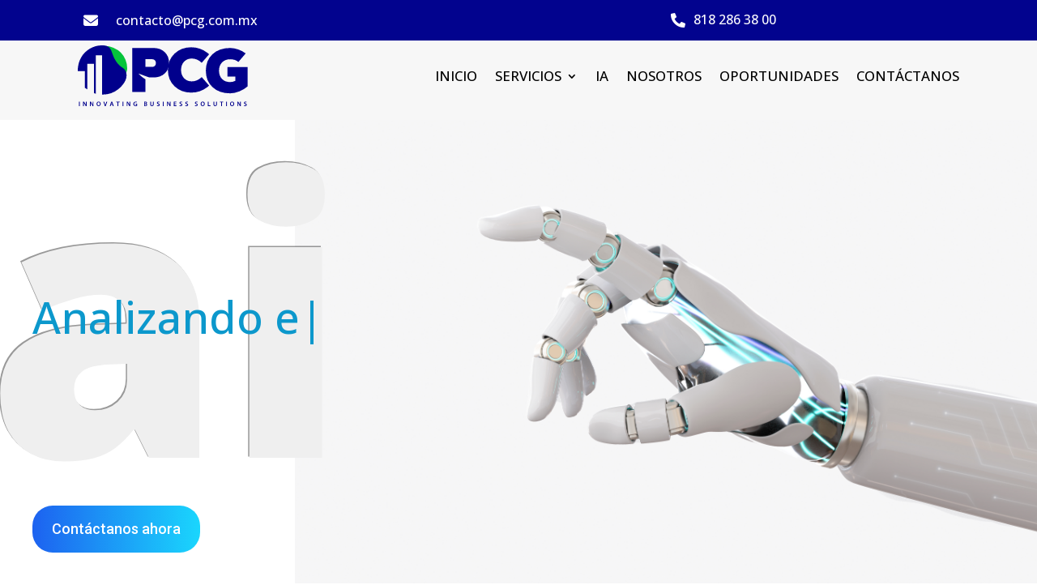

--- FILE ---
content_type: text/html; charset=UTF-8
request_url: https://pcg.com.mx/inteligencia-artificial/
body_size: 174537
content:
<!DOCTYPE html>
<html lang="es">
<head>
	<meta charset="UTF-8" />
<meta http-equiv="X-UA-Compatible" content="IE=edge">
	<link rel="pingback" href="https://pcg.com.mx/xmlrpc.php" />

	<script type="text/javascript">
		document.documentElement.className = 'js';
	</script>
	
	<meta name='robots' content='index, follow, max-image-preview:large, max-snippet:-1, max-video-preview:-1' />
	<style>img:is([sizes="auto" i], [sizes^="auto," i]) { contain-intrinsic-size: 3000px 1500px }</style>
	
	<!-- This site is optimized with the Yoast SEO Premium plugin v21.0 (Yoast SEO v24.8.1) - https://yoast.com/wordpress/plugins/seo/ -->
	<title>Inteligencia Artificial - Prolog Consulting Group</title>
	<link rel="canonical" href="https://pcg.com.mx/inteligencia-artificial/" />
	<meta property="og:locale" content="es_ES" />
	<meta property="og:type" content="article" />
	<meta property="og:title" content="Inteligencia Artificial" />
	<meta property="og:url" content="https://pcg.com.mx/inteligencia-artificial/" />
	<meta property="og:site_name" content="Prolog Consulting Group" />
	<meta property="article:publisher" content="https://www.facebook.com/PrologConsultingGroup" />
	<meta property="article:modified_time" content="2023-01-01T20:46:09+00:00" />
	<meta name="twitter:card" content="summary_large_image" />
	<meta name="twitter:site" content="@PCG_MX" />
	<meta name="twitter:label1" content="Tiempo de lectura" />
	<meta name="twitter:data1" content="50 minutos" />
	<script type="application/ld+json" class="yoast-schema-graph">{"@context":"https://schema.org","@graph":[{"@type":"WebPage","@id":"https://pcg.com.mx/inteligencia-artificial/","url":"https://pcg.com.mx/inteligencia-artificial/","name":"Inteligencia Artificial - Prolog Consulting Group","isPartOf":{"@id":"https://pcg.com.mx/#website"},"datePublished":"2022-10-04T23:05:06+00:00","dateModified":"2023-01-01T20:46:09+00:00","breadcrumb":{"@id":"https://pcg.com.mx/inteligencia-artificial/#breadcrumb"},"inLanguage":"es","potentialAction":[{"@type":"ReadAction","target":["https://pcg.com.mx/inteligencia-artificial/"]}]},{"@type":"BreadcrumbList","@id":"https://pcg.com.mx/inteligencia-artificial/#breadcrumb","itemListElement":[{"@type":"ListItem","position":1,"name":"Portada","item":"https://pcg.com.mx/"},{"@type":"ListItem","position":2,"name":"Inteligencia Artificial"}]},{"@type":"WebSite","@id":"https://pcg.com.mx/#website","url":"https://pcg.com.mx/","name":"PCG","description":"Creamos soluciones innovadoras trasnformando el futuro de nuestros clientes","publisher":{"@id":"https://pcg.com.mx/#organization"},"potentialAction":[{"@type":"SearchAction","target":{"@type":"EntryPoint","urlTemplate":"https://pcg.com.mx/?s={search_term_string}"},"query-input":{"@type":"PropertyValueSpecification","valueRequired":true,"valueName":"search_term_string"}}],"inLanguage":"es"},{"@type":"Organization","@id":"https://pcg.com.mx/#organization","name":"Prolog Consulting Group, S.A. De C.V.","url":"https://pcg.com.mx/","logo":{"@type":"ImageObject","inLanguage":"es","@id":"https://pcg.com.mx/#/schema/logo/image/","url":"https://pcg.com.mx/wp-content/uploads/2022/08/LOGO-Contornos-Bold.svg","contentUrl":"https://pcg.com.mx/wp-content/uploads/2022/08/LOGO-Contornos-Bold.svg","width":"1024","height":"1024","caption":"Prolog Consulting Group, S.A. De C.V."},"image":{"@id":"https://pcg.com.mx/#/schema/logo/image/"},"sameAs":["https://www.facebook.com/PrologConsultingGroup","https://x.com/PCG_MX"]}]}</script>
	<!-- / Yoast SEO Premium plugin. -->


<link rel='dns-prefetch' href='//www.googletagmanager.com' />
<link rel='dns-prefetch' href='//fonts.googleapis.com' />
<link rel="alternate" type="application/rss+xml" title="Prolog Consulting Group &raquo; Feed" href="https://pcg.com.mx/feed/" />
<link rel="alternate" type="application/rss+xml" title="Prolog Consulting Group &raquo; Feed de los comentarios" href="https://pcg.com.mx/comments/feed/" />
<script type="text/javascript">
/* <![CDATA[ */
window._wpemojiSettings = {"baseUrl":"https:\/\/s.w.org\/images\/core\/emoji\/16.0.1\/72x72\/","ext":".png","svgUrl":"https:\/\/s.w.org\/images\/core\/emoji\/16.0.1\/svg\/","svgExt":".svg","source":{"concatemoji":"https:\/\/pcg.com.mx\/wp-includes\/js\/wp-emoji-release.min.js?ver=6.8.3"}};
/*! This file is auto-generated */
!function(s,n){var o,i,e;function c(e){try{var t={supportTests:e,timestamp:(new Date).valueOf()};sessionStorage.setItem(o,JSON.stringify(t))}catch(e){}}function p(e,t,n){e.clearRect(0,0,e.canvas.width,e.canvas.height),e.fillText(t,0,0);var t=new Uint32Array(e.getImageData(0,0,e.canvas.width,e.canvas.height).data),a=(e.clearRect(0,0,e.canvas.width,e.canvas.height),e.fillText(n,0,0),new Uint32Array(e.getImageData(0,0,e.canvas.width,e.canvas.height).data));return t.every(function(e,t){return e===a[t]})}function u(e,t){e.clearRect(0,0,e.canvas.width,e.canvas.height),e.fillText(t,0,0);for(var n=e.getImageData(16,16,1,1),a=0;a<n.data.length;a++)if(0!==n.data[a])return!1;return!0}function f(e,t,n,a){switch(t){case"flag":return n(e,"\ud83c\udff3\ufe0f\u200d\u26a7\ufe0f","\ud83c\udff3\ufe0f\u200b\u26a7\ufe0f")?!1:!n(e,"\ud83c\udde8\ud83c\uddf6","\ud83c\udde8\u200b\ud83c\uddf6")&&!n(e,"\ud83c\udff4\udb40\udc67\udb40\udc62\udb40\udc65\udb40\udc6e\udb40\udc67\udb40\udc7f","\ud83c\udff4\u200b\udb40\udc67\u200b\udb40\udc62\u200b\udb40\udc65\u200b\udb40\udc6e\u200b\udb40\udc67\u200b\udb40\udc7f");case"emoji":return!a(e,"\ud83e\udedf")}return!1}function g(e,t,n,a){var r="undefined"!=typeof WorkerGlobalScope&&self instanceof WorkerGlobalScope?new OffscreenCanvas(300,150):s.createElement("canvas"),o=r.getContext("2d",{willReadFrequently:!0}),i=(o.textBaseline="top",o.font="600 32px Arial",{});return e.forEach(function(e){i[e]=t(o,e,n,a)}),i}function t(e){var t=s.createElement("script");t.src=e,t.defer=!0,s.head.appendChild(t)}"undefined"!=typeof Promise&&(o="wpEmojiSettingsSupports",i=["flag","emoji"],n.supports={everything:!0,everythingExceptFlag:!0},e=new Promise(function(e){s.addEventListener("DOMContentLoaded",e,{once:!0})}),new Promise(function(t){var n=function(){try{var e=JSON.parse(sessionStorage.getItem(o));if("object"==typeof e&&"number"==typeof e.timestamp&&(new Date).valueOf()<e.timestamp+604800&&"object"==typeof e.supportTests)return e.supportTests}catch(e){}return null}();if(!n){if("undefined"!=typeof Worker&&"undefined"!=typeof OffscreenCanvas&&"undefined"!=typeof URL&&URL.createObjectURL&&"undefined"!=typeof Blob)try{var e="postMessage("+g.toString()+"("+[JSON.stringify(i),f.toString(),p.toString(),u.toString()].join(",")+"));",a=new Blob([e],{type:"text/javascript"}),r=new Worker(URL.createObjectURL(a),{name:"wpTestEmojiSupports"});return void(r.onmessage=function(e){c(n=e.data),r.terminate(),t(n)})}catch(e){}c(n=g(i,f,p,u))}t(n)}).then(function(e){for(var t in e)n.supports[t]=e[t],n.supports.everything=n.supports.everything&&n.supports[t],"flag"!==t&&(n.supports.everythingExceptFlag=n.supports.everythingExceptFlag&&n.supports[t]);n.supports.everythingExceptFlag=n.supports.everythingExceptFlag&&!n.supports.flag,n.DOMReady=!1,n.readyCallback=function(){n.DOMReady=!0}}).then(function(){return e}).then(function(){var e;n.supports.everything||(n.readyCallback(),(e=n.source||{}).concatemoji?t(e.concatemoji):e.wpemoji&&e.twemoji&&(t(e.twemoji),t(e.wpemoji)))}))}((window,document),window._wpemojiSettings);
/* ]]> */
</script>
<meta content="Divi v.4.21.0" name="generator"/>		<style id="content-control-block-styles">
			@media (max-width: 640px) {
	.cc-hide-on-mobile {
		display: none !important;
	}
}
@media (min-width: 641px) and (max-width: 920px) {
	.cc-hide-on-tablet {
		display: none !important;
	}
}
@media (min-width: 921px) and (max-width: 1440px) {
	.cc-hide-on-desktop {
		display: none !important;
	}
}		</style>
		<style id='wp-emoji-styles-inline-css' type='text/css'>

	img.wp-smiley, img.emoji {
		display: inline !important;
		border: none !important;
		box-shadow: none !important;
		height: 1em !important;
		width: 1em !important;
		margin: 0 0.07em !important;
		vertical-align: -0.1em !important;
		background: none !important;
		padding: 0 !important;
	}
</style>
<link rel='stylesheet' id='wp-block-library-css' href='https://pcg.com.mx/wp-includes/css/dist/block-library/style.min.css?ver=6.8.3' type='text/css' media='all' />
<style id='wp-block-library-theme-inline-css' type='text/css'>
.wp-block-audio :where(figcaption){color:#555;font-size:13px;text-align:center}.is-dark-theme .wp-block-audio :where(figcaption){color:#ffffffa6}.wp-block-audio{margin:0 0 1em}.wp-block-code{border:1px solid #ccc;border-radius:4px;font-family:Menlo,Consolas,monaco,monospace;padding:.8em 1em}.wp-block-embed :where(figcaption){color:#555;font-size:13px;text-align:center}.is-dark-theme .wp-block-embed :where(figcaption){color:#ffffffa6}.wp-block-embed{margin:0 0 1em}.blocks-gallery-caption{color:#555;font-size:13px;text-align:center}.is-dark-theme .blocks-gallery-caption{color:#ffffffa6}:root :where(.wp-block-image figcaption){color:#555;font-size:13px;text-align:center}.is-dark-theme :root :where(.wp-block-image figcaption){color:#ffffffa6}.wp-block-image{margin:0 0 1em}.wp-block-pullquote{border-bottom:4px solid;border-top:4px solid;color:currentColor;margin-bottom:1.75em}.wp-block-pullquote cite,.wp-block-pullquote footer,.wp-block-pullquote__citation{color:currentColor;font-size:.8125em;font-style:normal;text-transform:uppercase}.wp-block-quote{border-left:.25em solid;margin:0 0 1.75em;padding-left:1em}.wp-block-quote cite,.wp-block-quote footer{color:currentColor;font-size:.8125em;font-style:normal;position:relative}.wp-block-quote:where(.has-text-align-right){border-left:none;border-right:.25em solid;padding-left:0;padding-right:1em}.wp-block-quote:where(.has-text-align-center){border:none;padding-left:0}.wp-block-quote.is-large,.wp-block-quote.is-style-large,.wp-block-quote:where(.is-style-plain){border:none}.wp-block-search .wp-block-search__label{font-weight:700}.wp-block-search__button{border:1px solid #ccc;padding:.375em .625em}:where(.wp-block-group.has-background){padding:1.25em 2.375em}.wp-block-separator.has-css-opacity{opacity:.4}.wp-block-separator{border:none;border-bottom:2px solid;margin-left:auto;margin-right:auto}.wp-block-separator.has-alpha-channel-opacity{opacity:1}.wp-block-separator:not(.is-style-wide):not(.is-style-dots){width:100px}.wp-block-separator.has-background:not(.is-style-dots){border-bottom:none;height:1px}.wp-block-separator.has-background:not(.is-style-wide):not(.is-style-dots){height:2px}.wp-block-table{margin:0 0 1em}.wp-block-table td,.wp-block-table th{word-break:normal}.wp-block-table :where(figcaption){color:#555;font-size:13px;text-align:center}.is-dark-theme .wp-block-table :where(figcaption){color:#ffffffa6}.wp-block-video :where(figcaption){color:#555;font-size:13px;text-align:center}.is-dark-theme .wp-block-video :where(figcaption){color:#ffffffa6}.wp-block-video{margin:0 0 1em}:root :where(.wp-block-template-part.has-background){margin-bottom:0;margin-top:0;padding:1.25em 2.375em}
</style>
<link rel='stylesheet' id='content-control-block-styles-css' href='https://pcg.com.mx/wp-content/plugins/content-control/dist/style-block-editor.css?ver=2.6.1' type='text/css' media='all' />
<style id='global-styles-inline-css' type='text/css'>
:root{--wp--preset--aspect-ratio--square: 1;--wp--preset--aspect-ratio--4-3: 4/3;--wp--preset--aspect-ratio--3-4: 3/4;--wp--preset--aspect-ratio--3-2: 3/2;--wp--preset--aspect-ratio--2-3: 2/3;--wp--preset--aspect-ratio--16-9: 16/9;--wp--preset--aspect-ratio--9-16: 9/16;--wp--preset--color--black: #000000;--wp--preset--color--cyan-bluish-gray: #abb8c3;--wp--preset--color--white: #ffffff;--wp--preset--color--pale-pink: #f78da7;--wp--preset--color--vivid-red: #cf2e2e;--wp--preset--color--luminous-vivid-orange: #ff6900;--wp--preset--color--luminous-vivid-amber: #fcb900;--wp--preset--color--light-green-cyan: #7bdcb5;--wp--preset--color--vivid-green-cyan: #00d084;--wp--preset--color--pale-cyan-blue: #8ed1fc;--wp--preset--color--vivid-cyan-blue: #0693e3;--wp--preset--color--vivid-purple: #9b51e0;--wp--preset--gradient--vivid-cyan-blue-to-vivid-purple: linear-gradient(135deg,rgba(6,147,227,1) 0%,rgb(155,81,224) 100%);--wp--preset--gradient--light-green-cyan-to-vivid-green-cyan: linear-gradient(135deg,rgb(122,220,180) 0%,rgb(0,208,130) 100%);--wp--preset--gradient--luminous-vivid-amber-to-luminous-vivid-orange: linear-gradient(135deg,rgba(252,185,0,1) 0%,rgba(255,105,0,1) 100%);--wp--preset--gradient--luminous-vivid-orange-to-vivid-red: linear-gradient(135deg,rgba(255,105,0,1) 0%,rgb(207,46,46) 100%);--wp--preset--gradient--very-light-gray-to-cyan-bluish-gray: linear-gradient(135deg,rgb(238,238,238) 0%,rgb(169,184,195) 100%);--wp--preset--gradient--cool-to-warm-spectrum: linear-gradient(135deg,rgb(74,234,220) 0%,rgb(151,120,209) 20%,rgb(207,42,186) 40%,rgb(238,44,130) 60%,rgb(251,105,98) 80%,rgb(254,248,76) 100%);--wp--preset--gradient--blush-light-purple: linear-gradient(135deg,rgb(255,206,236) 0%,rgb(152,150,240) 100%);--wp--preset--gradient--blush-bordeaux: linear-gradient(135deg,rgb(254,205,165) 0%,rgb(254,45,45) 50%,rgb(107,0,62) 100%);--wp--preset--gradient--luminous-dusk: linear-gradient(135deg,rgb(255,203,112) 0%,rgb(199,81,192) 50%,rgb(65,88,208) 100%);--wp--preset--gradient--pale-ocean: linear-gradient(135deg,rgb(255,245,203) 0%,rgb(182,227,212) 50%,rgb(51,167,181) 100%);--wp--preset--gradient--electric-grass: linear-gradient(135deg,rgb(202,248,128) 0%,rgb(113,206,126) 100%);--wp--preset--gradient--midnight: linear-gradient(135deg,rgb(2,3,129) 0%,rgb(40,116,252) 100%);--wp--preset--font-size--small: 13px;--wp--preset--font-size--medium: 20px;--wp--preset--font-size--large: 36px;--wp--preset--font-size--x-large: 42px;--wp--preset--spacing--20: 0.44rem;--wp--preset--spacing--30: 0.67rem;--wp--preset--spacing--40: 1rem;--wp--preset--spacing--50: 1.5rem;--wp--preset--spacing--60: 2.25rem;--wp--preset--spacing--70: 3.38rem;--wp--preset--spacing--80: 5.06rem;--wp--preset--shadow--natural: 6px 6px 9px rgba(0, 0, 0, 0.2);--wp--preset--shadow--deep: 12px 12px 50px rgba(0, 0, 0, 0.4);--wp--preset--shadow--sharp: 6px 6px 0px rgba(0, 0, 0, 0.2);--wp--preset--shadow--outlined: 6px 6px 0px -3px rgba(255, 255, 255, 1), 6px 6px rgba(0, 0, 0, 1);--wp--preset--shadow--crisp: 6px 6px 0px rgba(0, 0, 0, 1);}:root { --wp--style--global--content-size: 823px;--wp--style--global--wide-size: 1080px; }:where(body) { margin: 0; }.wp-site-blocks > .alignleft { float: left; margin-right: 2em; }.wp-site-blocks > .alignright { float: right; margin-left: 2em; }.wp-site-blocks > .aligncenter { justify-content: center; margin-left: auto; margin-right: auto; }:where(.is-layout-flex){gap: 0.5em;}:where(.is-layout-grid){gap: 0.5em;}.is-layout-flow > .alignleft{float: left;margin-inline-start: 0;margin-inline-end: 2em;}.is-layout-flow > .alignright{float: right;margin-inline-start: 2em;margin-inline-end: 0;}.is-layout-flow > .aligncenter{margin-left: auto !important;margin-right: auto !important;}.is-layout-constrained > .alignleft{float: left;margin-inline-start: 0;margin-inline-end: 2em;}.is-layout-constrained > .alignright{float: right;margin-inline-start: 2em;margin-inline-end: 0;}.is-layout-constrained > .aligncenter{margin-left: auto !important;margin-right: auto !important;}.is-layout-constrained > :where(:not(.alignleft):not(.alignright):not(.alignfull)){max-width: var(--wp--style--global--content-size);margin-left: auto !important;margin-right: auto !important;}.is-layout-constrained > .alignwide{max-width: var(--wp--style--global--wide-size);}body .is-layout-flex{display: flex;}.is-layout-flex{flex-wrap: wrap;align-items: center;}.is-layout-flex > :is(*, div){margin: 0;}body .is-layout-grid{display: grid;}.is-layout-grid > :is(*, div){margin: 0;}body{padding-top: 0px;padding-right: 0px;padding-bottom: 0px;padding-left: 0px;}a:where(:not(.wp-element-button)){text-decoration: underline;}:root :where(.wp-element-button, .wp-block-button__link){background-color: #32373c;border-width: 0;color: #fff;font-family: inherit;font-size: inherit;line-height: inherit;padding: calc(0.667em + 2px) calc(1.333em + 2px);text-decoration: none;}.has-black-color{color: var(--wp--preset--color--black) !important;}.has-cyan-bluish-gray-color{color: var(--wp--preset--color--cyan-bluish-gray) !important;}.has-white-color{color: var(--wp--preset--color--white) !important;}.has-pale-pink-color{color: var(--wp--preset--color--pale-pink) !important;}.has-vivid-red-color{color: var(--wp--preset--color--vivid-red) !important;}.has-luminous-vivid-orange-color{color: var(--wp--preset--color--luminous-vivid-orange) !important;}.has-luminous-vivid-amber-color{color: var(--wp--preset--color--luminous-vivid-amber) !important;}.has-light-green-cyan-color{color: var(--wp--preset--color--light-green-cyan) !important;}.has-vivid-green-cyan-color{color: var(--wp--preset--color--vivid-green-cyan) !important;}.has-pale-cyan-blue-color{color: var(--wp--preset--color--pale-cyan-blue) !important;}.has-vivid-cyan-blue-color{color: var(--wp--preset--color--vivid-cyan-blue) !important;}.has-vivid-purple-color{color: var(--wp--preset--color--vivid-purple) !important;}.has-black-background-color{background-color: var(--wp--preset--color--black) !important;}.has-cyan-bluish-gray-background-color{background-color: var(--wp--preset--color--cyan-bluish-gray) !important;}.has-white-background-color{background-color: var(--wp--preset--color--white) !important;}.has-pale-pink-background-color{background-color: var(--wp--preset--color--pale-pink) !important;}.has-vivid-red-background-color{background-color: var(--wp--preset--color--vivid-red) !important;}.has-luminous-vivid-orange-background-color{background-color: var(--wp--preset--color--luminous-vivid-orange) !important;}.has-luminous-vivid-amber-background-color{background-color: var(--wp--preset--color--luminous-vivid-amber) !important;}.has-light-green-cyan-background-color{background-color: var(--wp--preset--color--light-green-cyan) !important;}.has-vivid-green-cyan-background-color{background-color: var(--wp--preset--color--vivid-green-cyan) !important;}.has-pale-cyan-blue-background-color{background-color: var(--wp--preset--color--pale-cyan-blue) !important;}.has-vivid-cyan-blue-background-color{background-color: var(--wp--preset--color--vivid-cyan-blue) !important;}.has-vivid-purple-background-color{background-color: var(--wp--preset--color--vivid-purple) !important;}.has-black-border-color{border-color: var(--wp--preset--color--black) !important;}.has-cyan-bluish-gray-border-color{border-color: var(--wp--preset--color--cyan-bluish-gray) !important;}.has-white-border-color{border-color: var(--wp--preset--color--white) !important;}.has-pale-pink-border-color{border-color: var(--wp--preset--color--pale-pink) !important;}.has-vivid-red-border-color{border-color: var(--wp--preset--color--vivid-red) !important;}.has-luminous-vivid-orange-border-color{border-color: var(--wp--preset--color--luminous-vivid-orange) !important;}.has-luminous-vivid-amber-border-color{border-color: var(--wp--preset--color--luminous-vivid-amber) !important;}.has-light-green-cyan-border-color{border-color: var(--wp--preset--color--light-green-cyan) !important;}.has-vivid-green-cyan-border-color{border-color: var(--wp--preset--color--vivid-green-cyan) !important;}.has-pale-cyan-blue-border-color{border-color: var(--wp--preset--color--pale-cyan-blue) !important;}.has-vivid-cyan-blue-border-color{border-color: var(--wp--preset--color--vivid-cyan-blue) !important;}.has-vivid-purple-border-color{border-color: var(--wp--preset--color--vivid-purple) !important;}.has-vivid-cyan-blue-to-vivid-purple-gradient-background{background: var(--wp--preset--gradient--vivid-cyan-blue-to-vivid-purple) !important;}.has-light-green-cyan-to-vivid-green-cyan-gradient-background{background: var(--wp--preset--gradient--light-green-cyan-to-vivid-green-cyan) !important;}.has-luminous-vivid-amber-to-luminous-vivid-orange-gradient-background{background: var(--wp--preset--gradient--luminous-vivid-amber-to-luminous-vivid-orange) !important;}.has-luminous-vivid-orange-to-vivid-red-gradient-background{background: var(--wp--preset--gradient--luminous-vivid-orange-to-vivid-red) !important;}.has-very-light-gray-to-cyan-bluish-gray-gradient-background{background: var(--wp--preset--gradient--very-light-gray-to-cyan-bluish-gray) !important;}.has-cool-to-warm-spectrum-gradient-background{background: var(--wp--preset--gradient--cool-to-warm-spectrum) !important;}.has-blush-light-purple-gradient-background{background: var(--wp--preset--gradient--blush-light-purple) !important;}.has-blush-bordeaux-gradient-background{background: var(--wp--preset--gradient--blush-bordeaux) !important;}.has-luminous-dusk-gradient-background{background: var(--wp--preset--gradient--luminous-dusk) !important;}.has-pale-ocean-gradient-background{background: var(--wp--preset--gradient--pale-ocean) !important;}.has-electric-grass-gradient-background{background: var(--wp--preset--gradient--electric-grass) !important;}.has-midnight-gradient-background{background: var(--wp--preset--gradient--midnight) !important;}.has-small-font-size{font-size: var(--wp--preset--font-size--small) !important;}.has-medium-font-size{font-size: var(--wp--preset--font-size--medium) !important;}.has-large-font-size{font-size: var(--wp--preset--font-size--large) !important;}.has-x-large-font-size{font-size: var(--wp--preset--font-size--x-large) !important;}
:where(.wp-block-post-template.is-layout-flex){gap: 1.25em;}:where(.wp-block-post-template.is-layout-grid){gap: 1.25em;}
:where(.wp-block-columns.is-layout-flex){gap: 2em;}:where(.wp-block-columns.is-layout-grid){gap: 2em;}
:root :where(.wp-block-pullquote){font-size: 1.5em;line-height: 1.6;}
</style>
<link rel='stylesheet' id='et-divi-open-sans-css' href='https://fonts.googleapis.com/css?family=Open+Sans:300italic,400italic,600italic,700italic,800italic,400,300,600,700,800&#038;subset=latin,latin-ext&#038;display=swap' type='text/css' media='all' />
<link rel='stylesheet' id='revslider-divi-styles-css' href='https://pcg.com.mx/wp-content/plugins/revslider/admin/includes/shortcode_generator/divi/styles/style.min.css?ver=1.0.0' type='text/css' media='all' />
<link rel='stylesheet' id='supreme-modules-pro-for-divi-styles-css' href='https://pcg.com.mx/wp-content/plugins/supreme-modules-pro-for-divi/styles/style.min.css?ver=4.8.58' type='text/css' media='all' />
<link rel='stylesheet' id='wpforms-choicesjs-css' href='https://pcg.com.mx/wp-content/plugins/wpforms-lite/assets/css/integrations/divi/choices.min.css?ver=10.2.0' type='text/css' media='all' />
<link rel='stylesheet' id='magnific-popup-css' href='https://pcg.com.mx/wp-content/themes/Divi/includes/builder/feature/dynamic-assets/assets/css/magnific_popup.css?ver=4.8.58' type='text/css' media='all' />
<link rel='stylesheet' id='dsm-swiper-css' href='https://pcg.com.mx/wp-content/plugins/supreme-modules-pro-for-divi/public/css/swiper.css?ver=4.8.58' type='text/css' media='all' />
<link rel='stylesheet' id='dsm-popup-css' href='https://pcg.com.mx/wp-content/plugins/supreme-modules-pro-for-divi/public/css/popup.css?ver=4.8.58' type='text/css' media='all' />
<link rel='stylesheet' id='dsm-animate-css' href='https://pcg.com.mx/wp-content/plugins/supreme-modules-pro-for-divi/public/css/animate.css?ver=4.8.58' type='text/css' media='all' />
<link rel='stylesheet' id='dsm-readmore-css' href='https://pcg.com.mx/wp-content/plugins/supreme-modules-pro-for-divi/public/css/readmore.css?ver=4.8.58' type='text/css' media='all' />
<link rel='stylesheet' id='um_modal-css' href='https://pcg.com.mx/wp-content/plugins/ultimate-member/assets/css/um-modal.min.css?ver=2.10.2' type='text/css' media='all' />
<link rel='stylesheet' id='um_ui-css' href='https://pcg.com.mx/wp-content/plugins/ultimate-member/assets/libs/jquery-ui/jquery-ui.min.css?ver=1.13.2' type='text/css' media='all' />
<link rel='stylesheet' id='um_tipsy-css' href='https://pcg.com.mx/wp-content/plugins/ultimate-member/assets/libs/tipsy/tipsy.min.css?ver=1.0.0a' type='text/css' media='all' />
<link rel='stylesheet' id='um_raty-css' href='https://pcg.com.mx/wp-content/plugins/ultimate-member/assets/libs/raty/um-raty.min.css?ver=2.6.0' type='text/css' media='all' />
<link rel='stylesheet' id='select2-css' href='https://pcg.com.mx/wp-content/plugins/ultimate-member/assets/libs/select2/select2.min.css?ver=4.0.13' type='text/css' media='all' />
<link rel='stylesheet' id='um_fileupload-css' href='https://pcg.com.mx/wp-content/plugins/ultimate-member/assets/css/um-fileupload.min.css?ver=2.10.2' type='text/css' media='all' />
<link rel='stylesheet' id='um_confirm-css' href='https://pcg.com.mx/wp-content/plugins/ultimate-member/assets/libs/um-confirm/um-confirm.min.css?ver=1.0' type='text/css' media='all' />
<link rel='stylesheet' id='um_datetime-css' href='https://pcg.com.mx/wp-content/plugins/ultimate-member/assets/libs/pickadate/default.min.css?ver=3.6.2' type='text/css' media='all' />
<link rel='stylesheet' id='um_datetime_date-css' href='https://pcg.com.mx/wp-content/plugins/ultimate-member/assets/libs/pickadate/default.date.min.css?ver=3.6.2' type='text/css' media='all' />
<link rel='stylesheet' id='um_datetime_time-css' href='https://pcg.com.mx/wp-content/plugins/ultimate-member/assets/libs/pickadate/default.time.min.css?ver=3.6.2' type='text/css' media='all' />
<link rel='stylesheet' id='um_fonticons_ii-css' href='https://pcg.com.mx/wp-content/plugins/ultimate-member/assets/libs/legacy/fonticons/fonticons-ii.min.css?ver=2.10.2' type='text/css' media='all' />
<link rel='stylesheet' id='um_fonticons_fa-css' href='https://pcg.com.mx/wp-content/plugins/ultimate-member/assets/libs/legacy/fonticons/fonticons-fa.min.css?ver=2.10.2' type='text/css' media='all' />
<link rel='stylesheet' id='um_fontawesome-css' href='https://pcg.com.mx/wp-content/plugins/ultimate-member/assets/css/um-fontawesome.min.css?ver=6.5.2' type='text/css' media='all' />
<link rel='stylesheet' id='um_common-css' href='https://pcg.com.mx/wp-content/plugins/ultimate-member/assets/css/common.min.css?ver=2.10.2' type='text/css' media='all' />
<link rel='stylesheet' id='um_responsive-css' href='https://pcg.com.mx/wp-content/plugins/ultimate-member/assets/css/um-responsive.min.css?ver=2.10.2' type='text/css' media='all' />
<link rel='stylesheet' id='um_styles-css' href='https://pcg.com.mx/wp-content/plugins/ultimate-member/assets/css/um-styles.min.css?ver=2.10.2' type='text/css' media='all' />
<link rel='stylesheet' id='um_crop-css' href='https://pcg.com.mx/wp-content/plugins/ultimate-member/assets/libs/cropper/cropper.min.css?ver=1.6.1' type='text/css' media='all' />
<link rel='stylesheet' id='um_profile-css' href='https://pcg.com.mx/wp-content/plugins/ultimate-member/assets/css/um-profile.min.css?ver=2.10.2' type='text/css' media='all' />
<link rel='stylesheet' id='um_account-css' href='https://pcg.com.mx/wp-content/plugins/ultimate-member/assets/css/um-account.min.css?ver=2.10.2' type='text/css' media='all' />
<link rel='stylesheet' id='um_misc-css' href='https://pcg.com.mx/wp-content/plugins/ultimate-member/assets/css/um-misc.min.css?ver=2.10.2' type='text/css' media='all' />
<link rel='stylesheet' id='um_default_css-css' href='https://pcg.com.mx/wp-content/plugins/ultimate-member/assets/css/um-old-default.min.css?ver=2.10.2' type='text/css' media='all' />
<link rel='stylesheet' id='divi-style-css' href='https://pcg.com.mx/wp-content/themes/Divi/style-static.min.css?ver=4.21.0' type='text/css' media='all' />
<script type="text/javascript" src="https://pcg.com.mx/wp-content/plugins/ParticleJs-WP-Plugin-master//includes/particles.js?ver=6.8.3" id="iw_particleJs-js"></script>
<script type="text/javascript" src="https://pcg.com.mx/wp-includes/js/jquery/jquery.min.js?ver=3.7.1" id="jquery-core-js"></script>
<script type="text/javascript" src="https://pcg.com.mx/wp-includes/js/jquery/jquery-migrate.min.js?ver=3.4.1" id="jquery-migrate-js"></script>

<!-- Fragmento de código de la etiqueta de Google (gtag.js) añadida por Site Kit -->

<!-- Fragmento de código de Google Analytics añadido por Site Kit -->
<script type="text/javascript" src="https://www.googletagmanager.com/gtag/js?id=G-2QB1RFK883" id="google_gtagjs-js" async></script>
<script type="text/javascript" id="google_gtagjs-js-after">
/* <![CDATA[ */
window.dataLayer = window.dataLayer || [];function gtag(){dataLayer.push(arguments);}
gtag("set","linker",{"domains":["pcg.com.mx"]});
gtag("js", new Date());
gtag("set", "developer_id.dZTNiMT", true);
gtag("config", "G-2QB1RFK883");
/* ]]> */
</script>

<!-- Finalizar fragmento de código de la etiqueta de Google (gtags.js) añadida por Site Kit -->
<script type="text/javascript" src="https://pcg.com.mx/wp-content/plugins/ultimate-member/assets/js/um-gdpr.min.js?ver=2.10.2" id="um-gdpr-js"></script>
<link rel="https://api.w.org/" href="https://pcg.com.mx/wp-json/" /><link rel="alternate" title="JSON" type="application/json" href="https://pcg.com.mx/wp-json/wp/v2/pages/1982" /><link rel="EditURI" type="application/rsd+xml" title="RSD" href="https://pcg.com.mx/xmlrpc.php?rsd" />
<meta name="generator" content="WordPress 6.8.3" />
<link rel='shortlink' href='https://pcg.com.mx/?p=1982' />
<link rel="alternate" title="oEmbed (JSON)" type="application/json+oembed" href="https://pcg.com.mx/wp-json/oembed/1.0/embed?url=https%3A%2F%2Fpcg.com.mx%2Finteligencia-artificial%2F" />
<link rel="alternate" title="oEmbed (XML)" type="text/xml+oembed" href="https://pcg.com.mx/wp-json/oembed/1.0/embed?url=https%3A%2F%2Fpcg.com.mx%2Finteligencia-artificial%2F&#038;format=xml" />
<meta name="generator" content="Site Kit by Google 1.150.0" /><meta name="viewport" content="width=device-width, initial-scale=1.0, maximum-scale=1.0, user-scalable=0" /><link rel="preconnect" href="//code.tidio.co"><meta name="generator" content="Powered by Slider Revolution 6.5.30 - responsive, Mobile-Friendly Slider Plugin for WordPress with comfortable drag and drop interface." />
<script src="https://kit.fontawesome.com/7688ea6fbd.js" crossorigin="anonymous"></script>
<script >
    jQuery(function($) {
        $(document).ready(function() {
            $("body ul.et_mobile_menu li.menu-item-has-children, body ul.et_mobile_menu  li.page_item_has_children").append('<a href="#" class="mobile-toggle"></a>');
            $('ul.et_mobile_menu li.menu-item-has-children .mobile-toggle, ul.et_mobile_menu li.page_item_has_children .mobile-toggle').click(function(event) {
                event.preventDefault();
                $(this).parent('li').toggleClass('dt-open');
                $(this).parent('li').find('ul.children').first().toggleClass('visible');
                $(this).parent('li').find('ul.sub-menu').first().toggleClass('visible');
            });
            iconFINAL = 'P';
            $('body ul.et_mobile_menu li.menu-item-has-children, body ul.et_mobile_menu li.page_item_has_children').attr('data-icon', iconFINAL);
            $('.mobile-toggle').on('mouseover', function() {
                $(this).parent().addClass('is-hover');
            }).on('mouseout', function() {
                $(this).parent().removeClass('is-hover');
            })
        });
    }); 
</script>

<!-- Google tag (gtag.js) -->
<script async src="https://www.googletagmanager.com/gtag/js?id=G-2QB1RFK883"></script>
<script>
  window.dataLayer = window.dataLayer || [];
  function gtag(){dataLayer.push(arguments);}
  gtag('js', new Date());

  gtag('config', 'G-2QB1RFK883');
</script>

<link rel="preconnect" href="https://fonts.googleapis.com">
<link rel="preconnect" href="https://fonts.gstatic.com" crossorigin>
<link href="https://fonts.googleapis.com/css2?family=Open+Sans:ital,wght@0,300;0,400;0,500;0,600;0,700;0,800;1,300;1,400;1,500;1,600;1,700;1,800&amp;display=swap" rel="stylesheet">


<!-- Google Tag Manager -->
<script>(function(w,d,s,l,i){w[l]=w[l]||[];w[l].push({'gtm.start':
new Date().getTime(),event:'gtm.js'});var f=d.getElementsByTagName(s)[0],
j=d.createElement(s),dl=l!='dataLayer'?'&l='+l:'';j.async=true;j.src=
'https://www.googletagmanager.com/gtm.js?id='+i+dl;f.parentNode.insertBefore(j,f);
})(window,document,'script','dataLayer','GTM-WZS4NRKQ');</script>
<!-- End Google Tag Manager -->


<link rel="icon" href="https://pcg.com.mx/wp-content/uploads/2022/12/cropped-favicon-32x32.jpg" sizes="32x32" />
<link rel="icon" href="https://pcg.com.mx/wp-content/uploads/2022/12/cropped-favicon-192x192.jpg" sizes="192x192" />
<link rel="apple-touch-icon" href="https://pcg.com.mx/wp-content/uploads/2022/12/cropped-favicon-180x180.jpg" />
<meta name="msapplication-TileImage" content="https://pcg.com.mx/wp-content/uploads/2022/12/cropped-favicon-270x270.jpg" />
<script>function setREVStartSize(e){
			//window.requestAnimationFrame(function() {
				window.RSIW = window.RSIW===undefined ? window.innerWidth : window.RSIW;
				window.RSIH = window.RSIH===undefined ? window.innerHeight : window.RSIH;
				try {
					var pw = document.getElementById(e.c).parentNode.offsetWidth,
						newh;
					pw = pw===0 || isNaN(pw) || (e.l=="fullwidth" || e.layout=="fullwidth") ? window.RSIW : pw;
					e.tabw = e.tabw===undefined ? 0 : parseInt(e.tabw);
					e.thumbw = e.thumbw===undefined ? 0 : parseInt(e.thumbw);
					e.tabh = e.tabh===undefined ? 0 : parseInt(e.tabh);
					e.thumbh = e.thumbh===undefined ? 0 : parseInt(e.thumbh);
					e.tabhide = e.tabhide===undefined ? 0 : parseInt(e.tabhide);
					e.thumbhide = e.thumbhide===undefined ? 0 : parseInt(e.thumbhide);
					e.mh = e.mh===undefined || e.mh=="" || e.mh==="auto" ? 0 : parseInt(e.mh,0);
					if(e.layout==="fullscreen" || e.l==="fullscreen")
						newh = Math.max(e.mh,window.RSIH);
					else{
						e.gw = Array.isArray(e.gw) ? e.gw : [e.gw];
						for (var i in e.rl) if (e.gw[i]===undefined || e.gw[i]===0) e.gw[i] = e.gw[i-1];
						e.gh = e.el===undefined || e.el==="" || (Array.isArray(e.el) && e.el.length==0)? e.gh : e.el;
						e.gh = Array.isArray(e.gh) ? e.gh : [e.gh];
						for (var i in e.rl) if (e.gh[i]===undefined || e.gh[i]===0) e.gh[i] = e.gh[i-1];
											
						var nl = new Array(e.rl.length),
							ix = 0,
							sl;
						e.tabw = e.tabhide>=pw ? 0 : e.tabw;
						e.thumbw = e.thumbhide>=pw ? 0 : e.thumbw;
						e.tabh = e.tabhide>=pw ? 0 : e.tabh;
						e.thumbh = e.thumbhide>=pw ? 0 : e.thumbh;
						for (var i in e.rl) nl[i] = e.rl[i]<window.RSIW ? 0 : e.rl[i];
						sl = nl[0];
						for (var i in nl) if (sl>nl[i] && nl[i]>0) { sl = nl[i]; ix=i;}
						var m = pw>(e.gw[ix]+e.tabw+e.thumbw) ? 1 : (pw-(e.tabw+e.thumbw)) / (e.gw[ix]);
						newh =  (e.gh[ix] * m) + (e.tabh + e.thumbh);
					}
					var el = document.getElementById(e.c);
					if (el!==null && el) el.style.height = newh+"px";
					el = document.getElementById(e.c+"_wrapper");
					if (el!==null && el) {
						el.style.height = newh+"px";
						el.style.display = "block";
					}
				} catch(e){
					console.log("Failure at Presize of Slider:" + e)
				}
			//});
		  };</script>
<style id="et-divi-customizer-global-cached-inline-styles">@media only screen and (min-width:1350px){.et_pb_row{padding:27px 0}.et_pb_section{padding:54px 0}.single.et_pb_pagebuilder_layout.et_full_width_page .et_post_meta_wrapper{padding-top:81px}.et_pb_fullwidth_section{padding:0}}*{font-family:'Open Sans',sans-serif!important}.et-pb-contact-message{color:#fff}.um input[type=submit].um-button,.um input[type=submit].um-button:focus,.um a.um-button,.um a.um-button.um-disabled:hover,.um a.um-button.um-disabled:focus,.um a.um-button.um-disabled:active{background:#01008C}.um .um-tip:hover,.um .um-field-radio.active:not(.um-field-radio-state-disabled) i,.um .um-field-checkbox.active:not(.um-field-radio-state-disabled) i,.um .um-member-name a:hover,.um .um-member-more a:hover,.um .um-member-less a:hover,.um .um-members-pagi a:hover,.um .um-cover-add:hover,.um .um-profile-subnav a.active,.um .um-item-meta a,.um-account-name a:hover,.um-account-nav a.current,.um-account-side li a.current span.um-account-icon,.um-account-side li a.current:hover span.um-account-icon,.um-dropdown li a:hover,i.um-active-color,span.um-active-color{color:#01008C}.percent-sign{display:none}.percent-value:before{content:"+"}.et_pb_menu_0_tb_header.et_pb_menu .nav li ul{width:300px!important}.et-menu li li a{width:300px}.percent-sign{display:none}.percent-value:before{content:"+"}.et_pb_menu_0_tb_header.et_pb_menu .nav li ul{width:300px!important}.et-menu li li a{width:280px}ul.et_mobile_menu li.menu-item-has-children .mobile-toggle,ul.et_mobile_menu li.page_item_has_children .mobile-toggle,.et-db #et-boc .et-l ul.et_mobile_menu li.menu-item-has-children .mobile-toggle,.et-db #et-boc .et-l ul.et_mobile_menu li.page_item_has_children .mobile-toggle{width:44px;height:100%;padding:0px!important;max-height:44px;border:none;position:absolute;right:0px;top:0px;z-index:999;background-color:transparent}ul.et_mobile_menu>li.menu-item-has-children,ul.et_mobile_menu>li.page_item_has_children,ul.et_mobile_menu>li.menu-item-has-children .sub-menu li.menu-item-has-children,.et-db #et-boc .et-l ul.et_mobile_menu>li.menu-item-has-children,.et-db #et-boc .et-l ul.et_mobile_menu>li.page_item_has_children,.et-db #et-boc .et-l ul.et_mobile_menu>li.menu-item-has-children .sub-menu li.menu-item-has-children{position:relative}.et_mobile_menu .menu-item-has-children>a,.et-db #et-boc .et-l .et_mobile_menu .menu-item-has-children>a{background-color:transparent}ul.et_mobile_menu .menu-item-has-children .sub-menu,#main-header ul.et_mobile_menu .menu-item-has-children .sub-menu,.et-db #et-boc .et-l ul.et_mobile_menu .menu-item-has-children .sub-menu,.et-db #main-header ul.et_mobile_menu .menu-item-has-children .sub-menu{display:none!important;visibility:hidden!important}ul.et_mobile_menu .menu-item-has-children .sub-menu.visible,#main-header ul.et_mobile_menu .menu-item-has-children .sub-menu.visible,.et-db #et-boc .et-l ul.et_mobile_menu .menu-item-has-children .sub-menu.visible,.et-db #main-header ul.et_mobile_menu .menu-item-has-children .sub-menu.visible{display:block!important;visibility:visible!important}ul.et_mobile_menu li.menu-item-has-children .mobile-toggle,.et-db #et-boc .et-l ul.et_mobile_menu li.menu-item-has-children .mobile-toggle{text-align:center;opacity:1}ul.et_mobile_menu li.menu-item-has-children .mobile-toggle::after,.et-db #et-boc .et-l ul.et_mobile_menu li.menu-item-has-children .mobile-toggle::after{top:10px;position:relative;font-family:"ETModules";content:'3';color:#3665db;background:#f0f3f6;border-radius:50%;padding:3px}ul.et_mobile_menu li.menu-item-has-children.dt-open>.mobile-toggle::after,.et-db #et-boc .et-l ul.et_mobile_menu li.menu-item-has-children.dt-open>.mobile-toggle::after{content:'2'}.et_pb_menu_0.et_pb_menu .et_mobile_menu:after{position:absolute;right:5%;margin-left:-20px;top:-14px;width:0;height:0;content:'';border-left:20px solid transparent;border-right:20px solid transparent;border-bottom:20px solid #ffffff}.et_pb_menu_0.et_pb_menu .et_mobile_menu,.et_pb_menu_0.et_pb_menu .et_mobile_menu ul{background-color:#ffffff!important;border-radius:10px}ul.sub-menu{width:300px!important}li#menu-item-5459{width:300px}body #page-container .et_pb_section .et_pb_button_0{transition:all 0.8s linear 0.2s}</style></head>
<body class="wp-singular page-template-default page page-id-1982 wp-theme-Divi et-tb-has-template et-tb-has-header et-tb-has-footer et_pb_button_helper_class et_cover_background et_pb_gutter et_pb_gutters3 et_pb_pagebuilder_layout et_no_sidebar et_divi_theme et-db">
	<div id="page-container">
<div id="et-boc" class="et-boc">
			
		<header class="et-l et-l--header">
			<div class="et_builder_inner_content et_pb_gutters3">
		<div class="et_pb_section et_pb_section_0_tb_header et_pb_with_background et_section_regular" >
				
				
				
				
				
				
				<div class="et_pb_row et_pb_row_0_tb_header et_pb_equal_columns et_pb_gutters1">
				<div class="et_pb_column et_pb_column_1_3 et_pb_column_0_tb_header  et_pb_css_mix_blend_mode_passthrough">
				
				
				
				
				<div class="et_pb_module dsm_icon_list dsm_icon_list_0_tb_header">
				
				
				
				
				
				
				<div class="et_pb_module_inner">
					<ul class="dsm_icon_list_items dsm_icon_list_ltr_direction dsm_icon_list_layout_vertical"><li class="dsm_icon_list_child dsm_icon_list_child_0_tb_header dsm_icon_list_child_tooltip">
				
				
				
				
				<div class="dsm_icon_list_tooltip" data-tippy-arrow="true" data-tippy-placement="right" data-dsm-slug="dsm_icon_list_child_0_tb_header"><a href="mailto:contacto@pcg.com.mx"><span class="dsm_icon_list_wrapper"><span class="dsm_icon_list_icon"></span></span><span class="dsm_icon_list_text">contacto@pcg.com.mx</span></a></div><span class="dsm_icon_list_tooltip_wrapper"><p>¡Escríbenos!</p></span>
			</li></ul>
				</div>
			</div>
			</div><div class="et_pb_column et_pb_column_1_3 et_pb_column_1_tb_header  et_pb_css_mix_blend_mode_passthrough et_pb_column_empty">
				
				
				
				
				
			</div><div class="et_pb_column et_pb_column_1_3 et_pb_column_2_tb_header  et_pb_css_mix_blend_mode_passthrough et-last-child">
				
				
				
				
				<div class="et_pb_module dsm_icon_list dsm_icon_list_1_tb_header">
				
				
				
				
				
				
				<div class="et_pb_module_inner">
					<ul class="dsm_icon_list_items dsm_icon_list_ltr_direction dsm_icon_list_layout_vertical"><li class="dsm_icon_list_child dsm_icon_list_child_1_tb_header dsm_icon_list_child_tooltip">
				
				
				
				
				<div class="dsm_icon_list_tooltip" data-tippy-arrow="true" data-tippy-placement="right" data-dsm-slug="dsm_icon_list_child_1_tb_header"><a href="tel:8182863800"><span class="dsm_icon_list_wrapper"><span class="dsm_icon_list_icon"></span></span><span class="dsm_icon_list_text">818 286 38 00</span></a></div><span class="dsm_icon_list_tooltip_wrapper"><p>Llámanos ahora</p></span>
			</li></ul>
				</div>
			</div>
			</div>
				
				
				
				
			</div>
				
				
			</div><div class="et_pb_section et_pb_section_1_tb_header et_pb_with_background et_section_regular et_pb_section--with-menu" >
				
				
				
				
				
				
				<div class="et_pb_row et_pb_row_1_tb_header et_pb_equal_columns et_pb_gutters1 et_pb_row--with-menu">
				<div class="et_pb_column et_pb_column_4_4 et_pb_column_3_tb_header  et_pb_css_mix_blend_mode_passthrough et-last-child et_pb_column--with-menu">
				
				
				
				
				<div class="et_pb_module et_pb_menu et_pb_menu_0_tb_header et_pb_bg_layout_light  et_pb_text_align_right et_dropdown_animation_fade et_pb_menu--with-logo et_pb_menu--style-left_aligned">
					
					
					
					
					<div class="et_pb_menu_inner_container clearfix">
						<div class="et_pb_menu__logo-wrap">
			  <div class="et_pb_menu__logo">
				<a href="https://pcg.com.mx/" ><img decoding="async" src="https://pcg.com.mx/wp-content/uploads/2022/08/LOGO-Contornos-Bold.svg" alt="" class="wp-image-386" /></a>
			  </div>
			</div>
						<div class="et_pb_menu__wrap">
							<div class="et_pb_menu__menu">
								<nav class="et-menu-nav"><ul id="menu-menu-pc" class="et-menu nav downwards"><li id="menu-item-5453" class="et_pb_menu_page_id-home menu-item menu-item-type-post_type menu-item-object-page menu-item-home menu-item-5453"><a href="https://pcg.com.mx/">Inicio</a></li>
<li id="menu-item-5460" class="et_pb_menu_page_id-5460 menu-item menu-item-type-custom menu-item-object-custom menu-item-has-children menu-item-5460"><a href="#">Servicios</a>
<ul class="sub-menu">
	<li id="menu-item-5459" class="et_pb_menu_page_id-4211 menu-item menu-item-type-post_type menu-item-object-page menu-item-5459"><a href="https://pcg.com.mx/digital-transformation/">Digital Transformation</a></li>
	<li id="menu-item-5458" class="et_pb_menu_page_id-4102 menu-item menu-item-type-post_type menu-item-object-page menu-item-5458"><a href="https://pcg.com.mx/business-consulting/">Business Consulting</a></li>
</ul>
</li>
<li id="menu-item-5456" class="et_pb_menu_page_id-1982 menu-item menu-item-type-post_type menu-item-object-page current-menu-item page_item page-item-1982 current_page_item menu-item-5456"><a href="https://pcg.com.mx/inteligencia-artificial/" aria-current="page">IA</a></li>
<li id="menu-item-5457" class="et_pb_menu_page_id-1337 menu-item menu-item-type-post_type menu-item-object-page menu-item-5457"><a href="https://pcg.com.mx/nosotros/">Nosotros</a></li>
<li id="menu-item-5454" class="et_pb_menu_page_id-1090 menu-item menu-item-type-post_type menu-item-object-page menu-item-5454"><a href="https://pcg.com.mx/bolsa-de-trabajo/">Oportunidades</a></li>
<li id="menu-item-5455" class="et_pb_menu_page_id-935 menu-item menu-item-type-post_type menu-item-object-page menu-item-5455"><a href="https://pcg.com.mx/contacto/">Contáctanos</a></li>
</ul></nav>
							</div>
							
							
							<div class="et_mobile_nav_menu">
				<div class="mobile_nav closed">
					<span class="mobile_menu_bar"></span>
				</div>
			</div>
						</div>
						
					</div>
				</div>
			</div>
				
				
				
				
			</div>
				
				
			</div>		</div>
	</header>
	<div id="et-main-area">
	
<div id="main-content">


			
				<article id="post-1982" class="post-1982 page type-page status-publish hentry">

				
					<div class="entry-content">
					<div class="et-l et-l--post">
			<div class="et_builder_inner_content et_pb_gutters3">
		<div class="et_pb_section et_pb_section_0 et_pb_with_background et_section_regular" >
				
				
				
				
				
				
				<div class="et_pb_row et_pb_row_0">
				<div class="et_pb_column et_pb_column_1_2 et_pb_column_0  et_pb_css_mix_blend_mode_passthrough">
				
				
				
				
				<div class="et_pb_module et_pb_text et_pb_text_0  et_pb_text_align_left et_pb_bg_layout_light">
				
				
				
				
				<div class="et_pb_text_inner"><p>ai</p></div>
			</div><div class="et_pb_module dsm_typing_effect dsm_typing_effect_0 et_pb_bg_layout_light ">
				
				
				
				
				
				
				<div class="et_pb_module_inner">
					<h1 class="dsm-typing-effect et_pb_module_header"><span class="dsm-typing-wrapper"><span class="dsm-typing-strings">Analizando el pasado es la forma de predecir el futuro</span><span class="dsm-typing" data-dsm-typing-strings="Analizando el pasado es la forma de predecir el futuro" data-dsm-typing-speed=100ms data-dsm-typing-backspeed=50ms data-dsm-typing-backdelay=700ms data-dsm-typing-cursor=| data-dsm-typing-loop=false data-dsm-typing-remove-cursor=on data-dsm-typing-fadeout=false data-dsm-typing-shuffle=false data-dsm-typing-delay=0ms data-dsm-typing-viewport=80% data-dsm-typing-repeat=off></span></span></h1>
				</div>
			</div><div class="et_pb_button_module_wrapper et_pb_button_0_wrapper et_pb_button_alignment_tablet_center et_pb_button_alignment_phone_left et_pb_module ">
				<a class="et_pb_button et_pb_button_0 et_pb_bg_layout_light" href="https://pcg.com.mx/contacto">Contáctanos ahora</a>
			</div>
			</div><div class="et_pb_column et_pb_column_1_2 et_pb_column_1  et_pb_css_mix_blend_mode_passthrough et-last-child et_pb_column_empty">
				
				
				
				
				
			</div>
				
				
				
				
			</div>
				
				
			</div><div class="et_pb_section et_pb_section_1 et_pb_with_background et_section_regular" >
				
				
				
				
				
				
				<div class="et_pb_row et_pb_row_1">
				<div class="et_pb_column et_pb_column_1_2 et_pb_column_2  et_pb_css_mix_blend_mode_passthrough">
				
				
				
				
				<div class="et_pb_module et_pb_text et_pb_text_1  et_pb_text_align_left et_pb_bg_layout_light">
				
				
				
				
				<div class="et_pb_text_inner"><p>ai</p></div>
			</div><div class="et_pb_module dsm_typing_effect dsm_typing_effect_1 et_pb_bg_layout_light ">
				
				
				
				
				
				
				<div class="et_pb_module_inner">
					<h1 class="dsm-typing-effect et_pb_module_header"><span class="dsm-typing-wrapper"><span class="dsm-typing-strings">Analizando el pasado es la forma de predecir el futuro</span><span class="dsm-typing" data-dsm-typing-strings="Analizando el pasado es la forma de predecir el futuro" data-dsm-typing-speed=100ms data-dsm-typing-backspeed=50ms data-dsm-typing-backdelay=700ms data-dsm-typing-cursor=| data-dsm-typing-loop=false data-dsm-typing-remove-cursor=on data-dsm-typing-fadeout=false data-dsm-typing-shuffle=false data-dsm-typing-delay=0ms data-dsm-typing-viewport=80% data-dsm-typing-repeat=off></span></span></h1>
				</div>
			</div><div class="et_pb_button_module_wrapper et_pb_button_1_wrapper et_pb_button_alignment_tablet_center et_pb_button_alignment_phone_center et_pb_module ">
				<a class="et_pb_button et_pb_button_1 et_pb_bg_layout_light" href="https://pcg.com.mx/contacto">Contáctanos ahora</a>
			</div>
			</div><div class="et_pb_column et_pb_column_1_2 et_pb_column_3  et_pb_css_mix_blend_mode_passthrough et-last-child et_pb_column_empty">
				
				
				
				
				
			</div>
				
				
				
				
			</div>
				
				
			</div><div class="et_pb_section et_pb_section_2 et_section_regular" >
				
				
				
				
				
				
				<div class="et_pb_row et_pb_row_2 et_animated">
				<div class="et_pb_with_border et_pb_column_4_4 et_pb_column et_pb_column_4  et_pb_css_mix_blend_mode_passthrough et-last-child">
				
				
				
				
				<div class="et_pb_with_border et_pb_module et_pb_text et_pb_text_2  et_pb_text_align_left et_pb_bg_layout_light">
				
				
				
				
				<div class="et_pb_text_inner"><h4>PROLOG CONSULTING GROUP</h4></div>
			</div><div class="et_pb_module et_pb_text et_pb_text_3  et_pb_text_align_left et_pb_bg_layout_light">
				
				
				
				
				<div class="et_pb_text_inner"><p>El rol de los datos en las corporaciones se convirtió en pieza clave como generador de valor competitivo de clase mundial. Para mejorar sus productos y/o servicios son necesarios los recursos de inteligencia artificial para obtener lo mejor de estos.</p>
<p>Agregamos valor a su negocio por medio de una comprensión más completa del big data, así como el uso de modelos de aprendizaje automático (machine learning) para automatizar las tareas existentes complejas y prosaicas.</p></div>
			</div>
			</div>
				
				
				
				
			</div><div class="et_pb_row et_pb_row_3">
				<div class="et_pb_column et_pb_column_1_3 et_pb_column_5  et_pb_css_mix_blend_mode_passthrough">
				
				
				
				
				<div class="et_pb_module et_pb_image et_pb_image_0 et_animated et-waypoint">
				
				
				
				
				<span class="et_pb_image_wrap "><img fetchpriority="high" decoding="async" width="392" height="684" src="https://pcg.com.mx/wp-content/uploads/2022/09/AI-Illustrations_05.png" alt="" title="AI-Illustrations_05" srcset="https://pcg.com.mx/wp-content/uploads/2022/09/AI-Illustrations_05.png 392w, https://pcg.com.mx/wp-content/uploads/2022/09/AI-Illustrations_05-172x300.png 172w" sizes="(max-width: 392px) 100vw, 392px" class="wp-image-1249" /></span>
			</div>
			</div><div class="et_pb_column et_pb_column_1_3 et_pb_column_6  et_pb_css_mix_blend_mode_passthrough">
				
				
				
				
				<div class="et_pb_module et_pb_blurb et_pb_blurb_0 et_pb_section_video_on_hover et_pb_section_parallax_hover  et_pb_text_align_left  et_pb_blurb_position_top et_pb_bg_layout_light">
				
				
				
				
				<div class="et_pb_blurb_content">
					<div class="et_pb_main_blurb_image"><span class="et_pb_image_wrap et_pb_only_image_mode_wrap"><img loading="lazy" decoding="async" width="66" height="66" src="https://pcg.com.mx/wp-content/uploads/2022/09/AI_Icons-Artboard-04.png" alt="" class="et-waypoint et_pb_animation_off et_pb_animation_off_tablet et_pb_animation_off_phone wp-image-1248" /></span></div>
					<div class="et_pb_blurb_container">
						
						<div class="et_pb_blurb_description"><p>Agilizamos las decisiones de negocio basadas en hechos</p>
<p>Procesamientos más eficientes de la información</p></div>
					</div>
				</div>
			</div><div class="et_pb_module et_pb_blurb et_pb_blurb_1 et_pb_section_video_on_hover et_pb_section_parallax_hover  et_pb_text_align_left  et_pb_blurb_position_top et_pb_bg_layout_light">
				
				
				
				
				<div class="et_pb_blurb_content">
					<div class="et_pb_main_blurb_image"><span class="et_pb_image_wrap et_pb_only_image_mode_wrap"><img loading="lazy" decoding="async" width="66" height="66" src="https://pcg.com.mx/wp-content/uploads/2022/09/AI_Icons-Artboard-01.png" alt="" class="et-waypoint et_pb_animation_off et_pb_animation_off_tablet et_pb_animation_off_phone wp-image-1247" /></span></div>
					<div class="et_pb_blurb_container">
						
						<div class="et_pb_blurb_description"><p>Creamos ventajas competitivas</p>
<p>Automatizamos procesos operacionales</p>
<p>Incrementamos la seguridad de datos</p></div>
					</div>
				</div>
			</div>
			</div><div class="et_pb_column et_pb_column_1_3 et_pb_column_7  et_pb_css_mix_blend_mode_passthrough et-last-child">
				
				
				
				
				<div class="et_pb_module et_pb_blurb et_pb_blurb_2 et_pb_section_video_on_hover et_pb_section_parallax_hover  et_pb_text_align_left  et_pb_blurb_position_top et_pb_bg_layout_light">
				
				
				
				
				<div class="et_pb_blurb_content">
					<div class="et_pb_main_blurb_image"><span class="et_pb_image_wrap et_pb_only_image_mode_wrap"><img loading="lazy" decoding="async" width="66" height="66" src="https://pcg.com.mx/wp-content/uploads/2022/09/AI_Icons-Artboard-07.png" alt="" class="et-waypoint et_pb_animation_off et_pb_animation_off_tablet et_pb_animation_off_phone wp-image-1246" /></span></div>
					<div class="et_pb_blurb_container">
						
						<div class="et_pb_blurb_description"><p>Liberamos nuevas oportunidades de hacer negocio</p>
<p>Creamos pericia con el análisis profundo</p></div>
					</div>
				</div>
			</div><div class="et_pb_module et_pb_blurb et_pb_blurb_3 et_pb_section_video_on_hover et_pb_section_parallax_hover  et_pb_text_align_left  et_pb_blurb_position_top et_pb_bg_layout_light">
				
				
				
				
				<div class="et_pb_blurb_content">
					<div class="et_pb_main_blurb_image"><span class="et_pb_image_wrap et_pb_only_image_mode_wrap"><img loading="lazy" decoding="async" width="66" height="66" src="https://pcg.com.mx/wp-content/uploads/2022/09/AI_Icons-Artboard-03.png" alt="" class="et-waypoint et_pb_animation_off et_pb_animation_off_tablet et_pb_animation_off_phone wp-image-1245" /></span></div>
					<div class="et_pb_blurb_container">
						
						<div class="et_pb_blurb_description"><p>Incrementamos el asertividad en toma de decisiones</p>
<p>Creamos expectativas de alto impacto</p></div>
					</div>
				</div>
			</div>
			</div>
				
				
				
				
			</div><div class="et_pb_row et_pb_row_4">
				<div class="et_pb_column et_pb_column_1_3 et_pb_column_8  et_pb_css_mix_blend_mode_passthrough et_pb_column_empty">
				
				
				
				
				
			</div><div class="et_pb_column et_pb_column_1_3 et_pb_column_9  et_pb_css_mix_blend_mode_passthrough">
				
				
				
				
				<div class="et_pb_module et_pb_blurb et_pb_blurb_4 et_animated et_pb_section_video_on_hover et_pb_section_parallax_hover  et_pb_text_align_left  et_pb_blurb_position_top et_pb_bg_layout_light">
				
				
				
				
				<div class="et_pb_blurb_content">
					<div class="et_pb_main_blurb_image"><span class="et_pb_image_wrap et_pb_only_image_mode_wrap"><img loading="lazy" decoding="async" width="66" height="66" src="https://pcg.com.mx/wp-content/uploads/2022/09/AI_Icons-Artboard-04.png" alt="" class="et-waypoint et_pb_animation_off et_pb_animation_off_tablet et_pb_animation_off_phone wp-image-1248" /></span></div>
					<div class="et_pb_blurb_container">
						
						<div class="et_pb_blurb_description"><p>Agilizamos las decisiones de negocio basadas en hechos</p>
<p>Procesamientos más eficientes de la información</p></div>
					</div>
				</div>
			</div><div class="et_pb_module et_pb_blurb et_pb_blurb_5 et_animated et_pb_section_video_on_hover et_pb_section_parallax_hover  et_pb_text_align_left  et_pb_blurb_position_top et_pb_bg_layout_light">
				
				
				
				
				<div class="et_pb_blurb_content">
					<div class="et_pb_main_blurb_image"><span class="et_pb_image_wrap et_pb_only_image_mode_wrap"><img loading="lazy" decoding="async" width="66" height="66" src="https://pcg.com.mx/wp-content/uploads/2022/09/AI_Icons-Artboard-01.png" alt="" class="et-waypoint et_pb_animation_off et_pb_animation_off_tablet et_pb_animation_off_phone wp-image-1247" /></span></div>
					<div class="et_pb_blurb_container">
						
						<div class="et_pb_blurb_description"><p>Creamos ventajas competitivas</p>
<p>Automatizamos procesos operacionales</p>
<p>Incrementamos la seguridad de datos</p></div>
					</div>
				</div>
			</div>
			</div><div class="et_pb_column et_pb_column_1_3 et_pb_column_10  et_pb_css_mix_blend_mode_passthrough et-last-child">
				
				
				
				
				<div class="et_pb_module et_pb_blurb et_pb_blurb_6 et_animated et_pb_section_video_on_hover et_pb_section_parallax_hover  et_pb_text_align_left  et_pb_blurb_position_top et_pb_bg_layout_light">
				
				
				
				
				<div class="et_pb_blurb_content">
					<div class="et_pb_main_blurb_image"><span class="et_pb_image_wrap et_pb_only_image_mode_wrap"><img loading="lazy" decoding="async" width="66" height="66" src="https://pcg.com.mx/wp-content/uploads/2022/09/AI_Icons-Artboard-07.png" alt="" class="et-waypoint et_pb_animation_off et_pb_animation_off_tablet et_pb_animation_off_phone wp-image-1246" /></span></div>
					<div class="et_pb_blurb_container">
						
						<div class="et_pb_blurb_description"><p>Liberamos nuevas oportunidades de hacer negocio</p>
<p>Creamos pericia con el análisis profundo</p></div>
					</div>
				</div>
			</div><div class="et_pb_module et_pb_blurb et_pb_blurb_7 et_animated et_pb_section_video_on_hover et_pb_section_parallax_hover  et_pb_text_align_left  et_pb_blurb_position_top et_pb_bg_layout_light">
				
				
				
				
				<div class="et_pb_blurb_content">
					<div class="et_pb_main_blurb_image"><span class="et_pb_image_wrap et_pb_only_image_mode_wrap"><img loading="lazy" decoding="async" width="66" height="66" src="https://pcg.com.mx/wp-content/uploads/2022/09/AI_Icons-Artboard-03.png" alt="" class="et-waypoint et_pb_animation_off et_pb_animation_off_tablet et_pb_animation_off_phone wp-image-1245" /></span></div>
					<div class="et_pb_blurb_container">
						
						<div class="et_pb_blurb_description"><p>Incrementamos la asertividad en toma de decisiones</p>
<p>Creamos expectativas de alto impacto</p></div>
					</div>
				</div>
			</div><div class="et_pb_module et_pb_image et_pb_image_1 et_animated et-waypoint">
				
				
				
				
				<span class="et_pb_image_wrap "><img loading="lazy" decoding="async" width="800" height="1037" src="https://pcg.com.mx/wp-content/uploads/2022/09/ai-004.png" alt="" title="ai-004" srcset="https://pcg.com.mx/wp-content/uploads/2022/09/ai-004.png 800w, https://pcg.com.mx/wp-content/uploads/2022/09/ai-004-480x622.png 480w" sizes="auto, (min-width: 0px) and (max-width: 480px) 480px, (min-width: 481px) 800px, 100vw" class="wp-image-1244" /></span>
			</div>
			</div>
				
				
				
				
			</div>
				
				
			</div><div class="et_pb_section et_pb_section_3 et_section_regular" >
				
				
				
				
				
				
				<div class="et_pb_row et_pb_row_5 et_animated">
				<div class="et_pb_with_border et_pb_column_4_4 et_pb_column et_pb_column_11  et_pb_css_mix_blend_mode_passthrough et-last-child">
				
				
				
				
				<div class="et_pb_with_border et_pb_module et_pb_text et_pb_text_4  et_pb_text_align_left et_pb_bg_layout_light">
				
				
				
				
				<div class="et_pb_text_inner"><h4>PROLOG CONSULTING GROUP</h4></div>
			</div><div class="et_pb_module et_pb_text et_pb_text_5  et_pb_text_align_left et_pb_bg_layout_light">
				
				
				
				
				<div class="et_pb_text_inner"><p>El rol de los datos en las corporaciones se convirtió en pieza clave como generador de valor competitivo de clase mundial. Para mejorar sus productos y/o servicios son necesarios los recursos de inteligencia artificial para obtener lo mejor de estos.</p>
<p>Agregamos valor a su negocio por medio de una comprensión más completa del big data, así como el uso de modelos de aprendizaje automático (machine learning) para automatizar las tareas existentes complejas y prosaicas.</p></div>
			</div>
			</div>
				
				
				
				
			</div><div class="et_pb_row et_pb_row_6">
				<div class="et_pb_column et_pb_column_1_3 et_pb_column_12  et_pb_css_mix_blend_mode_passthrough">
				
				
				
				
				<div class="et_pb_module et_pb_image et_pb_image_2 et_animated et-waypoint">
				
				
				
				
				<span class="et_pb_image_wrap "><img fetchpriority="high" decoding="async" width="392" height="684" src="https://pcg.com.mx/wp-content/uploads/2022/09/AI-Illustrations_05.png" alt="" title="AI-Illustrations_05" srcset="https://pcg.com.mx/wp-content/uploads/2022/09/AI-Illustrations_05.png 392w, https://pcg.com.mx/wp-content/uploads/2022/09/AI-Illustrations_05-172x300.png 172w" sizes="(max-width: 392px) 100vw, 392px" class="wp-image-1249" /></span>
			</div>
			</div><div class="et_pb_column et_pb_column_1_3 et_pb_column_13  et_pb_css_mix_blend_mode_passthrough">
				
				
				
				
				<div class="et_pb_module et_pb_blurb et_pb_blurb_8 et_pb_section_video_on_hover et_pb_section_parallax_hover  et_pb_text_align_left  et_pb_blurb_position_top et_pb_bg_layout_light">
				
				
				
				
				<div class="et_pb_blurb_content">
					<div class="et_pb_main_blurb_image"><span class="et_pb_image_wrap et_pb_only_image_mode_wrap"><img loading="lazy" decoding="async" width="66" height="66" src="https://pcg.com.mx/wp-content/uploads/2022/09/AI_Icons-Artboard-04.png" alt="" class="et-waypoint et_pb_animation_off et_pb_animation_off_tablet et_pb_animation_off_phone wp-image-1248" /></span></div>
					<div class="et_pb_blurb_container">
						
						<div class="et_pb_blurb_description"><p>Agilizamos las decisiones de negocio basadas en hechos</p>
<p>Procesamientos más eficientes de la información</p></div>
					</div>
				</div>
			</div><div class="et_pb_module et_pb_blurb et_pb_blurb_9 et_pb_section_video_on_hover et_pb_section_parallax_hover  et_pb_text_align_left  et_pb_blurb_position_top et_pb_bg_layout_light">
				
				
				
				
				<div class="et_pb_blurb_content">
					<div class="et_pb_main_blurb_image"><span class="et_pb_image_wrap et_pb_only_image_mode_wrap"><img loading="lazy" decoding="async" width="66" height="66" src="https://pcg.com.mx/wp-content/uploads/2022/09/AI_Icons-Artboard-01.png" alt="" class="et-waypoint et_pb_animation_off et_pb_animation_off_tablet et_pb_animation_off_phone wp-image-1247" /></span></div>
					<div class="et_pb_blurb_container">
						
						<div class="et_pb_blurb_description"><p>Creamos ventajas competitivas</p>
<p>Automatizamos procesos operacionales</p>
<p>Incrementamos la seguridad de datos</p></div>
					</div>
				</div>
			</div>
			</div><div class="et_pb_column et_pb_column_1_3 et_pb_column_14  et_pb_css_mix_blend_mode_passthrough et-last-child">
				
				
				
				
				<div class="et_pb_module et_pb_blurb et_pb_blurb_10 et_pb_section_video_on_hover et_pb_section_parallax_hover  et_pb_text_align_left  et_pb_blurb_position_top et_pb_bg_layout_light">
				
				
				
				
				<div class="et_pb_blurb_content">
					<div class="et_pb_main_blurb_image"><span class="et_pb_image_wrap et_pb_only_image_mode_wrap"><img loading="lazy" decoding="async" width="66" height="66" src="https://pcg.com.mx/wp-content/uploads/2022/09/AI_Icons-Artboard-07.png" alt="" class="et-waypoint et_pb_animation_off et_pb_animation_off_tablet et_pb_animation_off_phone wp-image-1246" /></span></div>
					<div class="et_pb_blurb_container">
						
						<div class="et_pb_blurb_description"><p>Liberamos nuevas oportunidades de hacer negocio</p>
<p>Creamos pericia con el análisis profundo</p></div>
					</div>
				</div>
			</div><div class="et_pb_module et_pb_blurb et_pb_blurb_11 et_pb_section_video_on_hover et_pb_section_parallax_hover  et_pb_text_align_left  et_pb_blurb_position_top et_pb_bg_layout_light">
				
				
				
				
				<div class="et_pb_blurb_content">
					<div class="et_pb_main_blurb_image"><span class="et_pb_image_wrap et_pb_only_image_mode_wrap"><img loading="lazy" decoding="async" width="66" height="66" src="https://pcg.com.mx/wp-content/uploads/2022/09/AI_Icons-Artboard-03.png" alt="" class="et-waypoint et_pb_animation_off et_pb_animation_off_tablet et_pb_animation_off_phone wp-image-1245" /></span></div>
					<div class="et_pb_blurb_container">
						
						<div class="et_pb_blurb_description"><p>Incrementamos el asertividad en toma de decisiones</p>
<p>Creamos expectativas de alto impacto</p></div>
					</div>
				</div>
			</div>
			</div>
				
				
				
				
			</div><div class="et_pb_row et_pb_row_7">
				<div class="et_pb_column et_pb_column_1_3 et_pb_column_15  et_pb_css_mix_blend_mode_passthrough et_pb_column_empty">
				
				
				
				
				
			</div><div class="et_pb_column et_pb_column_1_3 et_pb_column_16  et_pb_css_mix_blend_mode_passthrough">
				
				
				
				
				<div class="et_pb_module et_pb_blurb et_pb_blurb_12 et_animated et_pb_section_video_on_hover et_pb_section_parallax_hover  et_pb_text_align_left  et_pb_blurb_position_top et_pb_bg_layout_light">
				
				
				
				
				<div class="et_pb_blurb_content">
					<div class="et_pb_main_blurb_image"><span class="et_pb_image_wrap et_pb_only_image_mode_wrap"><img loading="lazy" decoding="async" width="66" height="66" src="https://pcg.com.mx/wp-content/uploads/2022/09/AI_Icons-Artboard-04.png" alt="" class="et-waypoint et_pb_animation_off et_pb_animation_off_tablet et_pb_animation_off_phone wp-image-1248" /></span></div>
					<div class="et_pb_blurb_container">
						
						<div class="et_pb_blurb_description"><p>Agilizamos las decisiones de negocio basadas en hechos</p>
<p>Procesamientos más eficientes de la información</p></div>
					</div>
				</div>
			</div><div class="et_pb_module et_pb_blurb et_pb_blurb_13 et_animated et_pb_section_video_on_hover et_pb_section_parallax_hover  et_pb_text_align_left  et_pb_blurb_position_top et_pb_bg_layout_light">
				
				
				
				
				<div class="et_pb_blurb_content">
					<div class="et_pb_main_blurb_image"><span class="et_pb_image_wrap et_pb_only_image_mode_wrap"><img loading="lazy" decoding="async" width="66" height="66" src="https://pcg.com.mx/wp-content/uploads/2022/09/AI_Icons-Artboard-01.png" alt="" class="et-waypoint et_pb_animation_off et_pb_animation_off_tablet et_pb_animation_off_phone wp-image-1247" /></span></div>
					<div class="et_pb_blurb_container">
						
						<div class="et_pb_blurb_description"><p>Creamos ventajas competitivas</p>
<p>Automatizamos procesos operacionales</p>
<p>Incrementamos la seguridad de datos</p></div>
					</div>
				</div>
			</div>
			</div><div class="et_pb_column et_pb_column_1_3 et_pb_column_17  et_pb_css_mix_blend_mode_passthrough et-last-child">
				
				
				
				
				<div class="et_pb_module et_pb_blurb et_pb_blurb_14 et_animated et_pb_section_video_on_hover et_pb_section_parallax_hover  et_pb_text_align_left  et_pb_blurb_position_top et_pb_bg_layout_light">
				
				
				
				
				<div class="et_pb_blurb_content">
					<div class="et_pb_main_blurb_image"><span class="et_pb_image_wrap et_pb_only_image_mode_wrap"><img loading="lazy" decoding="async" width="66" height="66" src="https://pcg.com.mx/wp-content/uploads/2022/09/AI_Icons-Artboard-07.png" alt="" class="et-waypoint et_pb_animation_off et_pb_animation_off_tablet et_pb_animation_off_phone wp-image-1246" /></span></div>
					<div class="et_pb_blurb_container">
						
						<div class="et_pb_blurb_description"><p>Liberamos nuevas oportunidades de hacer negocio</p>
<p>Creamos pericia con el análisis profundo</p></div>
					</div>
				</div>
			</div><div class="et_pb_module et_pb_blurb et_pb_blurb_15 et_animated et_pb_section_video_on_hover et_pb_section_parallax_hover  et_pb_text_align_left  et_pb_blurb_position_top et_pb_bg_layout_light">
				
				
				
				
				<div class="et_pb_blurb_content">
					<div class="et_pb_main_blurb_image"><span class="et_pb_image_wrap et_pb_only_image_mode_wrap"><img loading="lazy" decoding="async" width="66" height="66" src="https://pcg.com.mx/wp-content/uploads/2022/09/AI_Icons-Artboard-03.png" alt="" class="et-waypoint et_pb_animation_off et_pb_animation_off_tablet et_pb_animation_off_phone wp-image-1245" /></span></div>
					<div class="et_pb_blurb_container">
						
						<div class="et_pb_blurb_description"><p>Incrementamos la asertividad en toma de decisiones</p>
<p>Creamos expectativas de alto impacto</p></div>
					</div>
				</div>
			</div><div class="et_pb_module et_pb_image et_pb_image_3 et_animated et-waypoint">
				
				
				
				
				<span class="et_pb_image_wrap "><img loading="lazy" decoding="async" width="800" height="1037" src="https://pcg.com.mx/wp-content/uploads/2022/09/ai-004.png" alt="" title="ai-004" srcset="https://pcg.com.mx/wp-content/uploads/2022/09/ai-004.png 800w, https://pcg.com.mx/wp-content/uploads/2022/09/ai-004-480x622.png 480w" sizes="auto, (min-width: 0px) and (max-width: 480px) 480px, (min-width: 481px) 800px, 100vw" class="wp-image-1244" /></span>
			</div>
			</div>
				
				
				
				
			</div>
				
				
			</div><div class="et_pb_section et_pb_section_4 et_section_regular" >
				
				
				
				
				
				
				<div class="et_pb_row et_pb_row_8">
				<div class="et_pb_with_border et_pb_column_2_3 et_pb_column et_pb_column_18  et_pb_css_mix_blend_mode_passthrough">
				
				
				
				
				<div class="et_pb_with_border et_pb_module et_pb_text et_pb_text_6  et_pb_text_align_left et_pb_bg_layout_light">
				
				
				
				
				<div class="et_pb_text_inner"><h4>IA EN</h4></div>
			</div><div class="et_pb_module et_pb_text et_pb_text_7 et_animated  et_pb_text_align_left et_pb_bg_layout_light">
				
				
				
				
				<div class="et_pb_text_inner"><h2><strong>Nuestra IA</strong><br />se centra en:</h2></div>
			</div><div class="et_pb_module et_pb_text et_pb_text_8 et_animated  et_pb_text_align_left et_pb_bg_layout_light">
				
				
				
				
				<div class="et_pb_text_inner"><table border="0" style="border: none; border-collapse: collapse; width: 100%; height: 154px;">
<tbody>
<tr class="Fila1" style="height: 150px;">
<td style="width: 50%; height: 150px;">
<h3>Manufactura</h3>
<p>Control de Calidad<br />Seguridad en el trabajo<br />Mantenimiento predictivo</p>
</td>
<td style="width: 50%; height: 150px;">
<h3>Comercio minorista</h3>
<p>Gestión inteligente de inventario<br />Predicción de demanda<br />Promociones y ofertas personalizadas de acuerdo con el perfil del cliente</p>
</td>
</tr>
<tr class="Fila2" style="height: 0px;">
<td style="width: 50%; height: 150px;">
<h3>Distribución y movilidad en campo</h3>
<p>Visibilidad end to end de los vehículos de transporte y mercancía<br />Mantenimiento predictivo y gestión de la vida útil de los vehículos<br />Optimización de rutas de traslado</p>
</td>
<td style="width: 50%; height: 150px;">
<h3>Centros de distribución y almacén</h3>
<p>Automatización de inventarios y almacenes<br />Predicción de demanda<br />Automatización de procesos administrativos y de oficina</p>
</td>
</tr>
</tbody>
</table></div>
			</div><div class="et_pb_module et_pb_blurb et_pb_blurb_16 et_animated  et_pb_text_align_left  et_pb_blurb_position_left et_pb_bg_layout_light">
				
				
				
				
				<div class="et_pb_blurb_content">
					
					<div class="et_pb_blurb_container">
						<h4 class="et_pb_module_header"><span>Manufactura</span></h4>
						
					</div>
				</div>
			</div><div class="et_pb_module et_pb_text et_pb_text_9 et_animated  et_pb_text_align_left et_pb_bg_layout_light">
				
				
				
				
				<div class="et_pb_text_inner"><p> Control de Calidad<br /> Seguridad en el trabajo<br /> Mantenimiento predictivo</p></div>
			</div><div class="et_pb_module et_pb_blurb et_pb_blurb_17 et_animated  et_pb_text_align_left  et_pb_blurb_position_left et_pb_bg_layout_light">
				
				
				
				
				<div class="et_pb_blurb_content">
					
					<div class="et_pb_blurb_container">
						<h4 class="et_pb_module_header"><span>Centros de distribución y almacén</span></h4>
						
					</div>
				</div>
			</div><div class="et_pb_module et_pb_text et_pb_text_10 et_animated  et_pb_text_align_left et_pb_bg_layout_light">
				
				
				
				
				<div class="et_pb_text_inner"><p> Automatización de inventarios y almacenes<br /> Predicción de demanda<br /> Automatización de procesos administrativos y de oficina</p></div>
			</div><div class="et_pb_module et_pb_blurb et_pb_blurb_18 et_animated  et_pb_text_align_left  et_pb_blurb_position_left et_pb_bg_layout_light">
				
				
				
				
				<div class="et_pb_blurb_content">
					
					<div class="et_pb_blurb_container">
						<h4 class="et_pb_module_header"><span>Distribución y movilidad en campo</span></h4>
						
					</div>
				</div>
			</div><div class="et_pb_module et_pb_text et_pb_text_11 et_animated  et_pb_text_align_left et_pb_bg_layout_light">
				
				
				
				
				<div class="et_pb_text_inner"><p> Visibilidad end to end de los vehículos de transporte y mercancía<br /> Mantenimiento predictivo y gestión de la vida útil de los vehículos<br /> Optimización de rutas de traslado</p></div>
			</div><div class="et_pb_module et_pb_blurb et_pb_blurb_19 et_animated  et_pb_text_align_left  et_pb_blurb_position_left et_pb_bg_layout_light">
				
				
				
				
				<div class="et_pb_blurb_content">
					
					<div class="et_pb_blurb_container">
						<h4 class="et_pb_module_header"><span>Comercio minorista</span></h4>
						
					</div>
				</div>
			</div><div class="et_pb_module et_pb_text et_pb_text_12 et_animated  et_pb_text_align_left et_pb_bg_layout_light">
				
				
				
				
				<div class="et_pb_text_inner"><p>Gestión inteligente de inventario<br />Predicción de demanda<br />Promociones y ofertas personalizadas de acuerdo con el perfil del cliente</p></div>
			</div><div class="et_pb_button_module_wrapper et_pb_button_2_wrapper et_pb_button_alignment_tablet_center et_pb_button_alignment_phone_left et_pb_module ">
				<a class="et_pb_button et_pb_button_2 et_pb_bg_layout_light" href="https://pcg.com.mx/contacto">Contáctanos ahora</a>
			</div>
			</div><div class="et_pb_column et_pb_column_1_3 et_pb_column_19  et_pb_css_mix_blend_mode_passthrough et-last-child">
				
				
				
				
				<div class="et_pb_module et_pb_image et_pb_image_4 et_animated et-waypoint">
				
				
				
				
				<span class="et_pb_image_wrap "><img loading="lazy" decoding="async" width="800" height="1037" src="https://pcg.com.mx/wp-content/uploads/2022/09/ai-004.png" alt="" title="ai-004" srcset="https://pcg.com.mx/wp-content/uploads/2022/09/ai-004.png 800w, https://pcg.com.mx/wp-content/uploads/2022/09/ai-004-480x622.png 480w" sizes="auto, (min-width: 0px) and (max-width: 480px) 480px, (min-width: 481px) 800px, 100vw" class="wp-image-1244" /></span>
			</div>
			</div>
				
				
				
				
			</div>
				
				
			</div><div class="et_pb_section et_pb_section_5 et_section_regular" >
				
				
				
				
				
				
				<div class="et_pb_row et_pb_row_9">
				<div class="et_pb_with_border et_pb_column_2_3 et_pb_column et_pb_column_20  et_pb_css_mix_blend_mode_passthrough">
				
				
				
				
				<div class="et_pb_with_border et_pb_module et_pb_text et_pb_text_13  et_pb_text_align_left et_pb_bg_layout_light">
				
				
				
				
				<div class="et_pb_text_inner"><h4 style="text-align: left;">IA EN</h4></div>
			</div><div class="et_pb_module et_pb_text et_pb_text_14 et_animated  et_pb_text_align_left et_pb_bg_layout_light">
				
				
				
				
				<div class="et_pb_text_inner"><h2><strong>Nuestra IA</strong><br />se centra en:</h2></div>
			</div><div class="et_pb_module et_pb_text et_pb_text_15 et_animated  et_pb_text_align_left et_pb_bg_layout_light">
				
				
				
				
				<div class="et_pb_text_inner"><table border="0" style="border: none; border-collapse: collapse; width: 100%; height: 154px;">
<tbody>
<tr class="Fila1" style="height: 150px;">
<td style="width: 50%; height: 150px;">
<h3>Manufactura</h3>
<p>Control de Calidad<br />Seguridad en el trabajo<br />Mantenimiento predictivo</p>
</td>
<td style="width: 50%; height: 150px;">
<h3>Comercio minorista</h3>
<p>Gestión inteligente de inventario<br />Predicción de demanda<br />Promociones y ofertas personalizadas de acuerdo con el perfil del cliente</p>
</td>
</tr>
<tr class="Fila2" style="height: 0px;">
<td style="width: 50%; height: 150px;">
<h3>Distribución y movilidad en campo</h3>
<p>Visibilidad end to end de los vehículos de transporte y mercancía<br />Mantenimiento predictivo y gestión de la vida útil de los vehículos<br />Optimización de rutas de traslado</p>
</td>
<td style="width: 50%; height: 150px;">
<h3>Centros de distribución y almacén</h3>
<p>Automatización de inventarios y almacenes<br />Predicción de demanda<br />Automatización de procesos administrativos y de oficina</p>
</td>
</tr>
</tbody>
</table></div>
			</div><div class="et_pb_module et_pb_blurb et_pb_blurb_20 et_animated  et_pb_text_align_left  et_pb_blurb_position_left et_pb_bg_layout_light">
				
				
				
				
				<div class="et_pb_blurb_content">
					
					<div class="et_pb_blurb_container">
						<h4 class="et_pb_module_header"><span>Manufactura</span></h4>
						
					</div>
				</div>
			</div><div class="et_pb_module et_pb_text et_pb_text_16 et_animated  et_pb_text_align_left et_pb_bg_layout_light">
				
				
				
				
				<div class="et_pb_text_inner"><p>Control de calidad<br />Seguridad en el trabajo<br />Mantenimiento predictivo</p></div>
			</div><div class="et_pb_module et_pb_blurb et_pb_blurb_21 et_animated  et_pb_text_align_left  et_pb_blurb_position_left et_pb_bg_layout_light">
				
				
				
				
				<div class="et_pb_blurb_content">
					
					<div class="et_pb_blurb_container">
						<h4 class="et_pb_module_header"><span>Centros de distribución y almacén</span></h4>
						
					</div>
				</div>
			</div><div class="et_pb_module et_pb_text et_pb_text_17 et_animated  et_pb_text_align_left et_pb_bg_layout_light">
				
				
				
				
				<div class="et_pb_text_inner"><p> Automatización de inventarios y almacenes<br /> Predicción de demanda<br /> Automatización de procesos administrativos y de oficina</p></div>
			</div><div class="et_pb_module et_pb_blurb et_pb_blurb_22 et_animated  et_pb_text_align_left  et_pb_blurb_position_left et_pb_bg_layout_light">
				
				
				
				
				<div class="et_pb_blurb_content">
					
					<div class="et_pb_blurb_container">
						<h4 class="et_pb_module_header"><span>Distribución y movilidad en campo</span></h4>
						
					</div>
				</div>
			</div><div class="et_pb_module et_pb_text et_pb_text_18 et_animated  et_pb_text_align_left et_pb_bg_layout_light">
				
				
				
				
				<div class="et_pb_text_inner"><p> Visibilidad end to end de los vehículos de transporte y mercancía<br /> Mantenimiento predictivo y gestión de la vida útil de los vehículos<br /> Optimización de rutas de traslado</p></div>
			</div><div class="et_pb_module et_pb_blurb et_pb_blurb_23 et_animated  et_pb_text_align_left  et_pb_blurb_position_left et_pb_bg_layout_light">
				
				
				
				
				<div class="et_pb_blurb_content">
					
					<div class="et_pb_blurb_container">
						<h4 class="et_pb_module_header"><span>Comercio minorista</span></h4>
						
					</div>
				</div>
			</div><div class="et_pb_module et_pb_text et_pb_text_19 et_animated  et_pb_text_align_left et_pb_bg_layout_light">
				
				
				
				
				<div class="et_pb_text_inner"><p>Gestión inteligente de inventario<br />Predicción de demanda<br />Promociones y ofertas personalizadas de acuerdo con el perfil del cliente</p></div>
			</div><div class="et_pb_button_module_wrapper et_pb_button_3_wrapper et_pb_button_alignment_tablet_center et_pb_button_alignment_phone_center et_pb_module ">
				<a class="et_pb_button et_pb_button_3 et_pb_bg_layout_light" href="https://pcg.com.mx/contacto">Contáctanos ahora</a>
			</div>
			</div><div class="et_pb_column et_pb_column_1_3 et_pb_column_21  et_pb_css_mix_blend_mode_passthrough et-last-child">
				
				
				
				
				<div class="et_pb_module et_pb_image et_pb_image_5 et_animated et-waypoint">
				
				
				
				
				<span class="et_pb_image_wrap "><img loading="lazy" decoding="async" width="800" height="1037" src="https://pcg.com.mx/wp-content/uploads/2022/09/ai-004.png" alt="" title="ai-004" srcset="https://pcg.com.mx/wp-content/uploads/2022/09/ai-004.png 800w, https://pcg.com.mx/wp-content/uploads/2022/09/ai-004-480x622.png 480w" sizes="auto, (min-width: 0px) and (max-width: 480px) 480px, (min-width: 481px) 800px, 100vw" class="wp-image-1244" /></span>
			</div>
			</div>
				
				
				
				
			</div>
				
				
			</div><div class="et_pb_section et_pb_section_6 et_pb_with_background et_section_regular" >
				
				
				
				
				
				
				<div class="et_pb_row et_pb_row_10">
				<div class="et_pb_column et_pb_column_4_4 et_pb_column_22  et_pb_css_mix_blend_mode_passthrough et-last-child">
				
				
				
				
				<div class="et_pb_module et_pb_text et_pb_text_20  et_pb_text_align_left et_pb_bg_layout_light">
				
				
				
				
				<div class="et_pb_text_inner"><h2>Nuestros servicios y soluciones</h2></div>
			</div><div class="et_pb_module et_pb_blurb et_pb_blurb_24  et_pb_text_align_left  et_pb_blurb_position_left et_pb_bg_layout_light">
				
				
				
				
				<div class="et_pb_blurb_content">
					<div class="et_pb_main_blurb_image"><span class="et_pb_image_wrap"><span class="et-waypoint et_pb_animation_off et_pb_animation_off_tablet et_pb_animation_off_phone et-pb-icon et-pb-icon-circle">N</span></span></div>
					<div class="et_pb_blurb_container">
						<h4 class="et_pb_module_header"><span>CONSULTORÍA DE I. A.</span></h4>
						
					</div>
				</div>
			</div><div class="et_pb_module et_pb_text et_pb_text_21  et_pb_text_align_left et_pb_bg_layout_light">
				
				
				
				
				<div class="et_pb_text_inner"><p>Enfocamos de manera ágil y colaborativa para obtener inteligencia de sus datos.<br />Proponemos soluciones globales.</p></div>
			</div><div class="et_pb_module et_pb_blurb et_pb_blurb_25  et_pb_text_align_left  et_pb_blurb_position_left et_pb_bg_layout_light">
				
				
				
				
				<div class="et_pb_blurb_content">
					<div class="et_pb_main_blurb_image"><span class="et_pb_image_wrap"><span class="et-waypoint et_pb_animation_off et_pb_animation_off_tablet et_pb_animation_off_phone et-pb-icon et-pb-icon-circle">N</span></span></div>
					<div class="et_pb_blurb_container">
						<h4 class="et_pb_module_header"><span>ENTRENAMIENTO DE I. A.</span></h4>
						
					</div>
				</div>
			</div><div class="et_pb_module et_pb_text et_pb_text_22  et_pb_text_align_left et_pb_bg_layout_light">
				
				
				
				
				<div class="et_pb_text_inner"><p>Desarrollamos capacidades laborales de forma ágil y eficiente para tus colaboradores.<br />Brindamos ejercicios prácticos y reales a realizar con nuestros expertos de nivel Master y PhD.</p></div>
			</div><div class="et_pb_module et_pb_blurb et_pb_blurb_26  et_pb_text_align_left  et_pb_blurb_position_left et_pb_bg_layout_light">
				
				
				
				
				<div class="et_pb_blurb_content">
					<div class="et_pb_main_blurb_image"><span class="et_pb_image_wrap"><span class="et-waypoint et_pb_animation_off et_pb_animation_off_tablet et_pb_animation_off_phone et-pb-icon et-pb-icon-circle">N</span></span></div>
					<div class="et_pb_blurb_container">
						<h4 class="et_pb_module_header"><span>LABORATORIO DE I. A. / PROTOTIPOS</span></h4>
						
					</div>
				</div>
			</div><div class="et_pb_module et_pb_text et_pb_text_23  et_pb_text_align_left et_pb_bg_layout_light">
				
				
				
				
				<div class="et_pb_text_inner"><p>Habilitamos herramientas que le permitan desarrollar sus ideas y probarlas en entornos controlados obteniendo MVP para garantizar su éxito.<br />Sesiones de Desing Thinking que ayudan a desarrollar ideas para posibles proyectos.</p></div>
			</div>
			</div>
				
				
				
				
			</div>
				
				
			</div>		</div>
	</div>
						</div>

				
				</article>

			

</div>

	<footer class="et-l et-l--footer">
			<div class="et_builder_inner_content et_pb_gutters3">
		<div id="Footer" class="et_pb_section et_pb_section_0_tb_footer Footer et_section_regular section_has_divider et_pb_top_divider" >
				<div class="et_pb_top_inside_divider et-no-transition"></div>
				
				
				
				
				
				<div class="et_pb_row et_pb_row_0_tb_footer">
				<div class="et_pb_column et_pb_column_1_3 et_pb_column_0_tb_footer  et_pb_css_mix_blend_mode_passthrough">
				
				
				
				
				<div class="et_pb_module et_pb_image et_pb_image_0_tb_footer">
				
				
				
				
				<a href="https://pcg.com.mx/"><span class="et_pb_image_wrap "><img decoding="async" src="https://pcg.com.mx/wp-content/uploads/2022/08/LOGO-Contornos-Bold-Blanco.svg" alt="" title="LOGO Contornos Bold Blanco" class="wp-image-388" /></span></a>
			</div><div class="et_pb_module et_pb_text et_pb_text_0_tb_footer  et_pb_text_align_justified et_pb_text_align_left-phone et_pb_bg_layout_light">
				
				
				
				
				<div class="et_pb_text_inner" data-et-multi-view="{&quot;schema&quot;:{&quot;content&quot;:{&quot;desktop&quot;:&quot;&lt;p style=\&quot;text-align: left;\&quot;&gt;M\u00e1s de 30 a\u00f1os de experiencia y gracias a nuestros excelentes resultados obtenidos hemos alcanzado un s\u00f3lido prestigio trabajando con importantes empresas a nivel nacional.&lt;\/p&gt;&quot;,&quot;tablet&quot;:&quot;Con m\u00e1s de 21 a\u00f1os de experiencia y gracias a nuestros excelentes resultados obtenidos hemos alcanzado un s\u00f3lido prestigio trabajando con importantes empresas a nivel nacional.&quot;}},&quot;slug&quot;:&quot;et_pb_text&quot;}" data-et-multi-view-load-tablet-hidden="true"><p style="text-align: left;">Más de 30 años de experiencia y gracias a nuestros excelentes resultados obtenidos hemos alcanzado un sólido prestigio trabajando con importantes empresas a nivel nacional.</p></div>
			</div><ul class="et_pb_module et_pb_social_media_follow et_pb_social_media_follow_0_tb_footer clearfix  et_pb_text_align_left et_pb_bg_layout_light">
				
				
				
				
				<li
            class='et_pb_social_media_follow_network_0_tb_footer et_pb_social_icon et_pb_social_network_link  et-social-linkedin'><a
              href='https://www.linkedin.com/company/prolog-consulting-group'
              class='icon et_pb_with_border'
              title='Seguir en LinkedIn'
               target="_blank"><span
                class='et_pb_social_media_follow_network_name'
                aria-hidden='true'
                >Seguir</span></a></li>
			</ul>
			</div><div class="et_pb_column et_pb_column_1_3 et_pb_column_1_tb_footer  et_pb_css_mix_blend_mode_passthrough">
				
				
				
				
				<div class="et_pb_module et_pb_text et_pb_text_1_tb_footer  et_pb_text_align_left et_pb_text_align_center-tablet et_pb_text_align_left-phone et_pb_bg_layout_light">
				
				
				
				
				<div class="et_pb_text_inner"><p><strong>Menú</strong></p></div>
			</div><div class="et_pb_module et_pb_text et_pb_text_2_tb_footer  et_pb_text_align_justified et_pb_bg_layout_light">
				
				
				
				
				<div class="et_pb_text_inner"><p><span style="color: #ffffff;"><a href="https://pcg.com.mx/" style="color: #ffffff;">Inicio</a></span></p>
<p><span style="color: #ffffff;"><a href="https://pcg.com.mx/nosotros/" style="color: #ffffff;">Nosotros</a></span></p>
<p><span style="color: #ffffff;"><a href="https://pcg.com.mx/#Servicios" style="color: #ffffff;">Servicios</a></span></p>
<p><span style="color: #ffffff;"><a href="https://pcg.com.mx/contacto" style="color: #ffffff;">Contacto</a></span></p></div>
			</div>
			</div><div class="et_pb_column et_pb_column_1_3 et_pb_column_2_tb_footer  et_pb_css_mix_blend_mode_passthrough et-last-child">
				
				
				
				
				<div class="et_pb_module et_pb_text et_pb_text_3_tb_footer  et_pb_text_align_justified et_pb_bg_layout_light">
				
				
				
				
				<div class="et_pb_text_inner"><p>Contactanos</p></div>
			</div><div class="et_pb_module dsm_icon_list dsm_icon_list_0_tb_footer">
				
				
				
				
				
				
				<div class="et_pb_module_inner">
					<ul class="dsm_icon_list_items dsm_icon_list_ltr_direction dsm_icon_list_layout_vertical"><li class="dsm_icon_list_child dsm_icon_list_child_0_tb_footer dsm_icon_list_child_tooltip">
				
				
				
				
				<div class="dsm_icon_list_tooltip" data-tippy-arrow="true" data-tippy-placement="right" data-dsm-slug="dsm_icon_list_child_0_tb_footer"><a href="tel:8182863800"><span class="dsm_icon_list_wrapper"><span class="dsm_icon_list_icon"></span></span><span class="dsm_icon_list_text">818 286 38 00</span></a></div><span class="dsm_icon_list_tooltip_wrapper"><p>Llámanos ahora</p></span>
			</li><li class="dsm_icon_list_child dsm_icon_list_child_1_tb_footer dsm_icon_list_child_tooltip">
				
				
				
				
				<div class="dsm_icon_list_tooltip" data-tippy-arrow="true" data-tippy-placement="right" data-dsm-slug="dsm_icon_list_child_1_tb_footer"><a href="mailto:contacto@pcg.com.mx"><span class="dsm_icon_list_wrapper"><span class="dsm_icon_list_icon"></span></span><span class="dsm_icon_list_text">contacto@pcg.com.mx</span></a></div><span class="dsm_icon_list_tooltip_wrapper"><p>Llámanos ahora</p></span>
			</li><li class="dsm_icon_list_child dsm_icon_list_child_2_tb_footer dsm_icon_list_child_tooltip">
				
				
				
				
				<div class="dsm_icon_list_tooltip" data-tippy-arrow="true" data-tippy-placement="right" data-dsm-slug="dsm_icon_list_child_2_tb_footer"><a href="https://goo.gl/maps/KjLAWS1w3oQBYGVw8"><span class="dsm_icon_list_wrapper"><span class="dsm_icon_list_icon"></span></span><span class="dsm_icon_list_text">Parque de Investigación e Innovación Tecnológica (PIIT) Edificio IT Cluster, Oficina 109 y 111 Apodaca, Nuevo León.</span></a></div><span class="dsm_icon_list_tooltip_wrapper"><p>Llámanos ahora</p></span>
			</li><li class="dsm_icon_list_child dsm_icon_list_child_3_tb_footer dsm_icon_list_child_tooltip">
				
				
				
				
				<div class="dsm_icon_list_tooltip" data-tippy-arrow="true" data-tippy-placement="right" data-dsm-slug="dsm_icon_list_child_3_tb_footer"><a href="https://goo.gl/maps/KjLAWS1w3oQBYGVw8"><span class="dsm_icon_list_wrapper"><span class="dsm_icon_list_icon"></span></span><span class="dsm_icon_list_text">Horario de oficina:   Lunes a Viernes de 8:30 a 17:30 hrs</span></a></div><span class="dsm_icon_list_tooltip_wrapper"><p>Llámanos ahora</p></span>
			</li></ul>
				</div>
			</div>
			</div>
				
				
				
				
			</div>
				
				
			</div><div class="et_pb_section et_pb_section_1_tb_footer et_pb_with_background et_section_regular" >
				
				
				
				
				
				
				<div class="et_pb_row et_pb_row_1_tb_footer">
				<div class="et_pb_column et_pb_column_1_2 et_pb_column_3_tb_footer  et_pb_css_mix_blend_mode_passthrough">
				
				
				
				
				<div class="et_pb_module et_pb_text et_pb_text_4_tb_footer  et_pb_text_align_justified et_pb_text_align_center-phone et_pb_bg_layout_light">
				
				
				
				
				<div class="et_pb_text_inner"><p><span>Potenciado por </span><a href="https://seoura.net/" target="_blank" rel="noopener">Seoura.net</a></p></div>
			</div>
			</div><div class="et_pb_column et_pb_column_1_2 et_pb_column_4_tb_footer  et_pb_css_mix_blend_mode_passthrough et-last-child">
				
				
				
				
				<div class="et_pb_module et_pb_text et_pb_text_5_tb_footer  et_pb_text_align_right et_pb_text_align_center-phone et_pb_bg_layout_light">
				
				
				
				
				<div class="et_pb_text_inner"><p><a href="/politica-de-privacidad/">Política de privacidad</a></p></div>
			</div>
			</div>
				
				
				
				
			</div>
				
				
			</div>		</div>
	</footer>
		</div>

			
		</div>
		</div>

			
		<script>
			window.RS_MODULES = window.RS_MODULES || {};
			window.RS_MODULES.modules = window.RS_MODULES.modules || {};
			window.RS_MODULES.waiting = window.RS_MODULES.waiting || [];
			window.RS_MODULES.defered = true;
			window.RS_MODULES.moduleWaiting = window.RS_MODULES.moduleWaiting || {};
			window.RS_MODULES.type = 'compiled';
		</script>
		
<div id="um_upload_single" style="display:none;"></div>

<div id="um_view_photo" style="display:none;">
	<a href="javascript:void(0);" data-action="um_remove_modal" class="um-modal-close" aria-label="Cerrar la vista emergente de la foto">
		<i class="um-faicon-times"></i>
	</a>

	<div class="um-modal-body photo">
		<div class="um-modal-photo"></div>
	</div>
</div>
<script type="speculationrules">
{"prefetch":[{"source":"document","where":{"and":[{"href_matches":"\/*"},{"not":{"href_matches":["\/wp-*.php","\/wp-admin\/*","\/wp-content\/uploads\/*","\/wp-content\/*","\/wp-content\/plugins\/*","\/wp-content\/themes\/Divi\/*","\/*\\?(.+)"]}},{"not":{"selector_matches":"a[rel~=\"nofollow\"]"}},{"not":{"selector_matches":".no-prefetch, .no-prefetch a"}}]},"eagerness":"conservative"}]}
</script>
        <script type="text/javascript">
           particlesJS('Footer',
{
  "particles": {
    "number": {
      "value": 80,
      "density": {
        "enable": true,
        "value_area": 800
      }
    },
    "color": {
      "value": "#245eb6"
    },
    "shape": {
      "type": "circle",
      "stroke": {
        "width": 0,
        "color": "#000000"
      },
      "polygon": {
        "nb_sides": 5
      },
      "image": {
        "src": "img/github.svg",
        "width": 100,
        "height": 100
      }
    },
    "opacity": {
      "value": 0.5,
      "random": false,
      "anim": {
        "enable": false,
        "speed": 1,
        "opacity_min": 0.1,
        "sync": false
      }
    },
    "size": {
      "value": 3,
      "random": true,
      "anim": {
        "enable": false,
        "speed": 40,
        "size_min": 0.1,
        "sync": false
      }
    },
    "line_linked": {
      "enable": true,
      "distance": 150,
      "color": "#3d88ca",
      "opacity": 0.4,
      "width": 1
    },
    "move": {
      "enable": true,
      "speed": 6,
      "direction": "none",
      "random": false,
      "straight": false,
      "out_mode": "out",
      "bounce": false,
      "attract": {
        "enable": false,
        "rotateX": 600,
        "rotateY": 1200
      }
    }
  },
  "interactivity": {
    "detect_on": "canvas",
    "events": {
      "onhover": {
        "enable": true,
        "mode": "grab"
      },
      "onclick": {
        "enable": true,
        "mode": "push"
      },
      "resize": true
    },
    "modes": {
      "grab": {
        "distance": 400,
        "line_linked": {
          "opacity": 1
        }
      },
      "bubble": {
        "distance": 400,
        "size": 40,
        "duration": 2,
        "opacity": 8,
        "speed": 3
      },
      "repulse": {
        "distance": 200,
        "duration": 0.4
      },
      "push": {
        "particles_nb": 4
      },
      "remove": {
        "particles_nb": 2
      }
    }
  },
  "retina_detect": true
}
);        </script>

        <style type="text/css">
            canvas.particles-js-canvas-el {
                position: absolute;
                top: 0;
                left: 0;
            }
        </style>
    
<style type="text/css">
#okapi-wasb-button{
    position: fixed;
    z-index: 9999999;
}
    #okapi-wasb-button{
        bottom: 15px;
        right: 15px;
    }
#okapi-wasb-icon{
    opacity: 0.95;
    width: 75px;
    height: 75px;
}
#okapi-wasb-icon:hover{
    opacity: 1;
}
@media only screen and (min-width: 320px){
    #okapi-wasb-button{
					display: block;
		    }
}
@media only screen and (min-width: 768px){
    #okapi-wasb-button{
					display: none;
		    }	    
}
@media only screen and (min-width: 992px){
    #okapi-wasb-button{
					display: none;
		    }
}
</style>
<a href="https://wa.me/528129156545?text=Hi" id="okapi-wasb-button" target="_blank">
	<img id="okapi-wasb-icon" src="https://pcg.com.mx/wp-content/plugins/wa-sticky-button/assets/default.png">
</a>	<script type="text/javascript">
				var et_animation_data = [{"class":"et_pb_row_2","style":"fade","repeat":"once","duration":"1000ms","delay":"500ms","intensity":"50%","starting_opacity":"0%","speed_curve":"ease-in-out"},{"class":"et_pb_image_0","style":"slideLeft","repeat":"once","duration":"1000ms","delay":"500ms","intensity":"50%","starting_opacity":"0%","speed_curve":"ease-in-out"},{"class":"et_pb_blurb_4","style":"slideBottom","repeat":"once","duration":"1000ms","delay":"0ms","intensity":"50%","starting_opacity":"0%","speed_curve":"ease-in-out"},{"class":"et_pb_blurb_5","style":"slideBottom","repeat":"once","duration":"1000ms","delay":"0ms","intensity":"50%","starting_opacity":"0%","speed_curve":"ease-in-out"},{"class":"et_pb_blurb_6","style":"slideBottom","repeat":"once","duration":"1000ms","delay":"0ms","intensity":"50%","starting_opacity":"0%","speed_curve":"ease-in-out"},{"class":"et_pb_blurb_7","style":"slideBottom","repeat":"once","duration":"1000ms","delay":"0ms","intensity":"50%","starting_opacity":"0%","speed_curve":"ease-in-out"},{"class":"et_pb_image_1","style":"slideRight","repeat":"once","duration":"1000ms","delay":"500ms","intensity":"50%","starting_opacity":"0%","speed_curve":"ease-in-out"},{"class":"et_pb_row_5","style":"fade","repeat":"once","duration":"1000ms","delay":"500ms","intensity":"50%","starting_opacity":"0%","speed_curve":"ease-in-out"},{"class":"et_pb_image_2","style":"slideLeft","repeat":"once","duration":"1000ms","delay":"500ms","intensity":"50%","starting_opacity":"0%","speed_curve":"ease-in-out"},{"class":"et_pb_blurb_12","style":"slideBottom","repeat":"once","duration":"1000ms","delay":"0ms","intensity":"50%","starting_opacity":"0%","speed_curve":"ease-in-out"},{"class":"et_pb_blurb_13","style":"slideBottom","repeat":"once","duration":"1000ms","delay":"0ms","intensity":"50%","starting_opacity":"0%","speed_curve":"ease-in-out"},{"class":"et_pb_blurb_14","style":"slideBottom","repeat":"once","duration":"1000ms","delay":"0ms","intensity":"50%","starting_opacity":"0%","speed_curve":"ease-in-out"},{"class":"et_pb_blurb_15","style":"slideBottom","repeat":"once","duration":"1000ms","delay":"0ms","intensity":"50%","starting_opacity":"0%","speed_curve":"ease-in-out"},{"class":"et_pb_image_3","style":"slideRight","repeat":"once","duration":"1000ms","delay":"500ms","intensity":"50%","starting_opacity":"0%","speed_curve":"ease-in-out"},{"class":"et_pb_text_7","style":"fade","repeat":"once","duration":"1000ms","delay":"500ms","intensity":"50%","starting_opacity":"0%","speed_curve":"ease-in-out"},{"class":"et_pb_text_8","style":"fade","repeat":"once","duration":"1000ms","delay":"1000ms","intensity":"50%","starting_opacity":"0%","speed_curve":"ease-in-out"},{"class":"et_pb_blurb_16","style":"slide","repeat":"once","duration":"1000ms","delay":"0ms","intensity":"50%","starting_opacity":"0%","speed_curve":"ease-in-out"},{"class":"et_pb_text_9","style":"slide","repeat":"once","duration":"1000ms","delay":"0ms","intensity":"50%","starting_opacity":"0%","speed_curve":"ease-in-out"},{"class":"et_pb_blurb_17","style":"slide","repeat":"once","duration":"1000ms","delay":"0ms","intensity":"50%","starting_opacity":"0%","speed_curve":"ease-in-out"},{"class":"et_pb_text_10","style":"slide","repeat":"once","duration":"1000ms","delay":"0ms","intensity":"50%","starting_opacity":"0%","speed_curve":"ease-in-out"},{"class":"et_pb_blurb_18","style":"slide","repeat":"once","duration":"1000ms","delay":"0ms","intensity":"50%","starting_opacity":"0%","speed_curve":"ease-in-out"},{"class":"et_pb_text_11","style":"slide","repeat":"once","duration":"1000ms","delay":"0ms","intensity":"50%","starting_opacity":"0%","speed_curve":"ease-in-out"},{"class":"et_pb_blurb_19","style":"slide","repeat":"once","duration":"1000ms","delay":"0ms","intensity":"50%","starting_opacity":"0%","speed_curve":"ease-in-out"},{"class":"et_pb_text_12","style":"slide","repeat":"once","duration":"1000ms","delay":"0ms","intensity":"50%","starting_opacity":"0%","speed_curve":"ease-in-out"},{"class":"et_pb_image_4","style":"slideRight","repeat":"once","duration":"1000ms","delay":"500ms","intensity":"50%","starting_opacity":"0%","speed_curve":"ease-in-out"},{"class":"et_pb_text_14","style":"fade","repeat":"once","duration":"1000ms","delay":"500ms","intensity":"50%","starting_opacity":"0%","speed_curve":"ease-in-out"},{"class":"et_pb_text_15","style":"fade","repeat":"once","duration":"1000ms","delay":"1000ms","intensity":"50%","starting_opacity":"0%","speed_curve":"ease-in-out"},{"class":"et_pb_blurb_20","style":"slide","repeat":"once","duration":"1000ms","delay":"0ms","intensity":"50%","starting_opacity":"0%","speed_curve":"ease-in-out"},{"class":"et_pb_text_16","style":"slide","repeat":"once","duration":"1000ms","delay":"0ms","intensity":"50%","starting_opacity":"0%","speed_curve":"ease-in-out"},{"class":"et_pb_blurb_21","style":"slide","repeat":"once","duration":"1000ms","delay":"0ms","intensity":"50%","starting_opacity":"0%","speed_curve":"ease-in-out"},{"class":"et_pb_text_17","style":"slide","repeat":"once","duration":"1000ms","delay":"0ms","intensity":"50%","starting_opacity":"0%","speed_curve":"ease-in-out"},{"class":"et_pb_blurb_22","style":"slide","repeat":"once","duration":"1000ms","delay":"0ms","intensity":"50%","starting_opacity":"0%","speed_curve":"ease-in-out"},{"class":"et_pb_text_18","style":"slide","repeat":"once","duration":"1000ms","delay":"0ms","intensity":"50%","starting_opacity":"0%","speed_curve":"ease-in-out"},{"class":"et_pb_blurb_23","style":"slide","repeat":"once","duration":"1000ms","delay":"0ms","intensity":"50%","starting_opacity":"0%","speed_curve":"ease-in-out"},{"class":"et_pb_text_19","style":"slide","repeat":"once","duration":"1000ms","delay":"0ms","intensity":"50%","starting_opacity":"0%","speed_curve":"ease-in-out"},{"class":"et_pb_image_5","style":"slideRight","repeat":"once","duration":"1000ms","delay":"500ms","intensity":"50%","starting_opacity":"0%","speed_curve":"ease-in-out"}];
				</script>
	<!-- Google Tag Manager (noscript) -->
<noscript><iframe src="https://www.googletagmanager.com/ns.html?id=GTM-WZS4NRKQ" height="0" width="0" style="display:none;visibility:hidden"></iframe></noscript>
<!-- End Google Tag Manager (noscript) --><link rel='stylesheet' id='et-builder-googlefonts-css' href='https://fonts.googleapis.com/css?family=Roboto:100,100italic,300,300italic,regular,italic,500,500italic,700,700italic,900,900italic|Barlow+Condensed:100,100italic,200,200italic,300,300italic,regular,italic,500,500italic,600,600italic,700,700italic,800,800italic,900,900italic|Poppins:100,100italic,200,200italic,300,300italic,regular,italic,500,500italic,600,600italic,700,700italic,800,800italic,900,900italic&#038;subset=latin,latin-ext&#038;display=swap' type='text/css' media='all' />
<link rel='stylesheet' id='rs-plugin-settings-css' href='https://pcg.com.mx/wp-content/plugins/revslider/public/assets/css/rs6.css?ver=6.5.30' type='text/css' media='all' />
<style id='rs-plugin-settings-inline-css' type='text/css'>
#rs-demo-id {}
</style>
<script type="text/javascript" src="https://pcg.com.mx/wp-content/plugins/revslider/public/assets/js/rbtools.min.js?ver=6.5.18" defer async id="tp-tools-js"></script>
<script type="text/javascript" src="https://pcg.com.mx/wp-content/plugins/revslider/public/assets/js/rs6.min.js?ver=6.5.30" defer async id="revmin-js"></script>
<script type="text/javascript" id="divi-custom-script-js-extra">
/* <![CDATA[ */
var DIVI = {"item_count":"%d Item","items_count":"%d Items"};
var et_builder_utils_params = {"condition":{"diviTheme":true,"extraTheme":false},"scrollLocations":["app","top"],"builderScrollLocations":{"desktop":"app","tablet":"app","phone":"app"},"onloadScrollLocation":"app","builderType":"fe"};
var et_frontend_scripts = {"builderCssContainerPrefix":"#et-boc","builderCssLayoutPrefix":"#et-boc .et-l"};
var et_pb_custom = {"ajaxurl":"https:\/\/pcg.com.mx\/wp-admin\/admin-ajax.php","images_uri":"https:\/\/pcg.com.mx\/wp-content\/themes\/Divi\/images","builder_images_uri":"https:\/\/pcg.com.mx\/wp-content\/themes\/Divi\/includes\/builder\/images","et_frontend_nonce":"341c8fcd78","subscription_failed":"Por favor, revise los campos a continuaci\u00f3n para asegurarse de que la informaci\u00f3n introducida es correcta.","et_ab_log_nonce":"6cb128f986","fill_message":"Por favor, rellene los siguientes campos:","contact_error_message":"Por favor, arregle los siguientes errores:","invalid":"De correo electr\u00f3nico no v\u00e1lida","captcha":"Captcha","prev":"Anterior","previous":"Anterior","next":"Siguiente","wrong_captcha":"Ha introducido un n\u00famero equivocado de captcha.","wrong_checkbox":"Caja","ignore_waypoints":"no","is_divi_theme_used":"1","widget_search_selector":".widget_search","ab_tests":[],"is_ab_testing_active":"","page_id":"1982","unique_test_id":"","ab_bounce_rate":"5","is_cache_plugin_active":"yes","is_shortcode_tracking":"","tinymce_uri":"https:\/\/pcg.com.mx\/wp-content\/themes\/Divi\/includes\/builder\/frontend-builder\/assets\/vendors","accent_color":"#7EBEC5","waypoints_options":[]};
var et_pb_box_shadow_elements = [];
/* ]]> */
</script>
<script type="text/javascript" src="https://pcg.com.mx/wp-content/themes/Divi/js/scripts.min.js?ver=4.21.0" id="divi-custom-script-js"></script>
<script type="text/javascript" src="https://pcg.com.mx/wp-content/themes/Divi/core/admin/js/es6-promise.auto.min.js?ver=4.21.0" id="es6-promise-js"></script>
<script type="text/javascript" src="https://www.google.com/recaptcha/api.js?render=6LcMWH4jAAAAABiT-MrDQEzmMWIavdEXpXoIRiZx&amp;ver=4.21.0" id="et-recaptcha-v3-js"></script>
<script type="text/javascript" id="et-core-api-spam-recaptcha-js-extra">
/* <![CDATA[ */
var et_core_api_spam_recaptcha = {"site_key":"6LcMWH4jAAAAABiT-MrDQEzmMWIavdEXpXoIRiZx","page_action":{"action":"inteligencia_artificial"}};
/* ]]> */
</script>
<script type="text/javascript" src="https://pcg.com.mx/wp-content/themes/Divi/core/admin/js/recaptcha.js?ver=4.21.0" id="et-core-api-spam-recaptcha-js"></script>
<script type="text/javascript" src="https://pcg.com.mx/wp-content/themes/Divi/includes/builder/feature/dynamic-assets/assets/js/jquery.fitvids.js?ver=4.21.0" id="fitvids-js"></script>
<script type="text/javascript" src="https://pcg.com.mx/wp-includes/js/comment-reply.min.js?ver=6.8.3" id="comment-reply-js" async="async" data-wp-strategy="async"></script>
<script type="text/javascript" src="https://pcg.com.mx/wp-content/themes/Divi/includes/builder/feature/dynamic-assets/assets/js/jquery.mobile.js?ver=4.21.0" id="jquery-mobile-js"></script>
<script type="text/javascript" src="https://pcg.com.mx/wp-content/themes/Divi/includes/builder/feature/dynamic-assets/assets/js/magnific-popup.js?ver=4.21.0" id="magnific-popup-js"></script>
<script type="text/javascript" src="https://pcg.com.mx/wp-content/themes/Divi/includes/builder/feature/dynamic-assets/assets/js/easypiechart.js?ver=4.21.0" id="easypiechart-js"></script>
<script type="text/javascript" src="https://pcg.com.mx/wp-content/themes/Divi/includes/builder/feature/dynamic-assets/assets/js/salvattore.js?ver=4.21.0" id="salvattore-js"></script>
<script type="text/javascript" src="https://pcg.com.mx/wp-content/plugins/revslider/admin/includes/shortcode_generator/divi/scripts/frontend-bundle.min.js?ver=1.0.0" id="revslider-divi-frontend-bundle-js"></script>
<script type="text/javascript" src="https://pcg.com.mx/wp-content/themes/Divi/core/admin/js/common.js?ver=4.21.0" id="et-core-common-js"></script>
<script type="text/javascript" src="https://pcg.com.mx/wp-includes/js/underscore.min.js?ver=1.13.7" id="underscore-js"></script>
<script type="text/javascript" id="wp-util-js-extra">
/* <![CDATA[ */
var _wpUtilSettings = {"ajax":{"url":"\/wp-admin\/admin-ajax.php"}};
/* ]]> */
</script>
<script type="text/javascript" src="https://pcg.com.mx/wp-includes/js/wp-util.min.js?ver=6.8.3" id="wp-util-js"></script>
<script type="text/javascript" src="https://pcg.com.mx/wp-includes/js/dist/hooks.min.js?ver=4d63a3d491d11ffd8ac6" id="wp-hooks-js"></script>
<script type="text/javascript" src="https://pcg.com.mx/wp-includes/js/dist/i18n.min.js?ver=5e580eb46a90c2b997e6" id="wp-i18n-js"></script>
<script type="text/javascript" id="wp-i18n-js-after">
/* <![CDATA[ */
wp.i18n.setLocaleData( { 'text direction\u0004ltr': [ 'ltr' ] } );
/* ]]> */
</script>
<script type="text/javascript" src="https://pcg.com.mx/wp-content/plugins/ultimate-member/assets/libs/tipsy/tipsy.min.js?ver=1.0.0a" id="um_tipsy-js"></script>
<script type="text/javascript" src="https://pcg.com.mx/wp-content/plugins/ultimate-member/assets/libs/um-confirm/um-confirm.min.js?ver=1.0" id="um_confirm-js"></script>
<script type="text/javascript" src="https://pcg.com.mx/wp-content/plugins/ultimate-member/assets/libs/pickadate/picker.min.js?ver=3.6.2" id="um_datetime-js"></script>
<script type="text/javascript" src="https://pcg.com.mx/wp-content/plugins/ultimate-member/assets/libs/pickadate/picker.date.min.js?ver=3.6.2" id="um_datetime_date-js"></script>
<script type="text/javascript" src="https://pcg.com.mx/wp-content/plugins/ultimate-member/assets/libs/pickadate/picker.time.min.js?ver=3.6.2" id="um_datetime_time-js"></script>
<script type="text/javascript" src="https://pcg.com.mx/wp-content/plugins/ultimate-member/assets/libs/pickadate/translations/es_ES.min.js?ver=3.6.2" id="um_datetime_locale-js"></script>
<script type="text/javascript" id="um_common-js-extra">
/* <![CDATA[ */
var um_common_variables = {"locale":"es_ES"};
var um_common_variables = {"locale":"es_ES"};
/* ]]> */
</script>
<script type="text/javascript" src="https://pcg.com.mx/wp-content/plugins/ultimate-member/assets/js/common.min.js?ver=2.10.2" id="um_common-js"></script>
<script type="text/javascript" src="https://pcg.com.mx/wp-content/plugins/ultimate-member/assets/libs/cropper/cropper.min.js?ver=1.6.1" id="um_crop-js"></script>
<script type="text/javascript" id="um_frontend_common-js-extra">
/* <![CDATA[ */
var um_frontend_common_variables = [];
/* ]]> */
</script>
<script type="text/javascript" src="https://pcg.com.mx/wp-content/plugins/ultimate-member/assets/js/common-frontend.min.js?ver=2.10.2" id="um_frontend_common-js"></script>
<script type="text/javascript" src="https://pcg.com.mx/wp-content/plugins/ultimate-member/assets/js/um-modal.min.js?ver=2.10.2" id="um_modal-js"></script>
<script type="text/javascript" src="https://pcg.com.mx/wp-content/plugins/ultimate-member/assets/libs/jquery-form/jquery-form.min.js?ver=2.10.2" id="um_jquery_form-js"></script>
<script type="text/javascript" src="https://pcg.com.mx/wp-content/plugins/ultimate-member/assets/libs/fileupload/fileupload.js?ver=2.10.2" id="um_fileupload-js"></script>
<script type="text/javascript" src="https://pcg.com.mx/wp-content/plugins/ultimate-member/assets/js/um-functions.min.js?ver=2.10.2" id="um_functions-js"></script>
<script type="text/javascript" src="https://pcg.com.mx/wp-content/plugins/ultimate-member/assets/js/um-responsive.min.js?ver=2.10.2" id="um_responsive-js"></script>
<script type="text/javascript" src="https://pcg.com.mx/wp-content/plugins/ultimate-member/assets/js/um-conditional.min.js?ver=2.10.2" id="um_conditional-js"></script>
<script type="text/javascript" src="https://pcg.com.mx/wp-content/plugins/ultimate-member/assets/libs/select2/select2.full.min.js?ver=4.0.13" id="select2-js"></script>
<script type="text/javascript" src="https://pcg.com.mx/wp-content/plugins/ultimate-member/assets/libs/select2/i18n/es.js?ver=4.0.13" id="um_select2_locale-js"></script>
<script type="text/javascript" id="um_raty-js-translations">
/* <![CDATA[ */
( function( domain, translations ) {
	var localeData = translations.locale_data[ domain ] || translations.locale_data.messages;
	localeData[""].domain = domain;
	wp.i18n.setLocaleData( localeData, domain );
} )( "ultimate-member", {"translation-revision-date":"2025-01-14 15:51:49+0000","generator":"GlotPress\/4.0.1","domain":"messages","locale_data":{"messages":{"":{"domain":"messages","plural-forms":"nplurals=2; plural=n != 1;","lang":"es"},"Cancel this rating!":["\u00a1Cancelar esta puntuaci\u00f3n!"],"Not rated yet!":["\u00a1A\u00fan no puntuado!"]}},"comment":{"reference":"assets\/libs\/raty\/um-raty.js"}} );
/* ]]> */
</script>
<script type="text/javascript" src="https://pcg.com.mx/wp-content/plugins/ultimate-member/assets/libs/raty/um-raty.min.js?ver=2.6.0" id="um_raty-js"></script>
<script type="text/javascript" id="um_scripts-js-extra">
/* <![CDATA[ */
var um_scripts = {"max_upload_size":"134217728","nonce":"12f5c70508"};
/* ]]> */
</script>
<script type="text/javascript" src="https://pcg.com.mx/wp-content/plugins/ultimate-member/assets/js/um-scripts.min.js?ver=2.10.2" id="um_scripts-js"></script>
<script type="text/javascript" id="um_profile-js-translations">
/* <![CDATA[ */
( function( domain, translations ) {
	var localeData = translations.locale_data[ domain ] || translations.locale_data.messages;
	localeData[""].domain = domain;
	wp.i18n.setLocaleData( localeData, domain );
} )( "ultimate-member", {"translation-revision-date":"2025-01-14 15:51:49+0000","generator":"GlotPress\/4.0.1","domain":"messages","locale_data":{"messages":{"":{"domain":"messages","plural-forms":"nplurals=2; plural=n != 1;","lang":"es"},"Are you sure that you want to delete this user?":["\u00bfSeguro que quieres borrar este usuario?"],"Upload a cover photo":["Subir una foto de portada"]}},"comment":{"reference":"assets\/js\/um-profile.js"}} );
/* ]]> */
</script>
<script type="text/javascript" src="https://pcg.com.mx/wp-content/plugins/ultimate-member/assets/js/um-profile.min.js?ver=2.10.2" id="um_profile-js"></script>
<script type="text/javascript" src="https://pcg.com.mx/wp-content/plugins/ultimate-member/assets/js/um-account.min.js?ver=2.10.2" id="um_account-js"></script>
<script type="text/javascript" src="https://pcg.com.mx/wp-content/plugins/supreme-modules-pro-for-divi/public/js/popper.min.js?ver=4.8.58" id="dsm-popper-js"></script>
<script type="text/javascript" src="https://pcg.com.mx/wp-content/plugins/supreme-modules-pro-for-divi/public/js/tippy-bundle.iife.min.js?ver=4.8.58" id="dsm-tippy-js"></script>
<script type="text/javascript" src="https://pcg.com.mx/wp-content/plugins/supreme-modules-pro-for-divi/includes/modules/IconListChild/frontend.min.js?ver=4.8.58" id="dsm-icon-list-js"></script>
<script type="text/javascript" src="https://pcg.com.mx/wp-content/plugins/supreme-modules-pro-for-divi/public/js/typed.min.js?ver=4.8.58" id="dsm-typed-js"></script>
<script type="text/javascript" src="https://pcg.com.mx/wp-content/plugins/supreme-modules-pro-for-divi/includes/modules/TypingEffect/frontend.min.js?ver=4.8.58" id="dsm-typing-effect-js"></script>
<script type="text/javascript" id="et-builder-modules-script-motion-js-extra">
/* <![CDATA[ */
var et_pb_motion_elements = {"desktop":[{"id":".et_pb_blurb_0","start":0,"midStart":50,"midEnd":50,"end":100,"startValue":4,"midValue":0,"endValue":-2,"resolver":"translateY","module_type":"et_pb_blurb","trigger_start":"top","trigger_end":"middle"},{"id":".et_pb_blurb_1","start":0,"midStart":50,"midEnd":50,"end":100,"startValue":4,"midValue":0,"endValue":0,"resolver":"translateY","module_type":"et_pb_blurb","trigger_start":"top","trigger_end":"middle"},{"id":".et_pb_blurb_2","start":0,"midStart":50,"midEnd":50,"end":100,"startValue":4,"midValue":0,"endValue":-1,"resolver":"translateY","module_type":"et_pb_blurb","trigger_start":"top","trigger_end":"middle"},{"id":".et_pb_blurb_3","start":0,"midStart":50,"midEnd":50,"end":100,"startValue":4,"midValue":0,"endValue":0,"resolver":"translateY","module_type":"et_pb_blurb","trigger_start":"top","trigger_end":"middle"},{"id":".et_pb_blurb_8","start":0,"midStart":50,"midEnd":50,"end":100,"startValue":4,"midValue":0,"endValue":-2,"resolver":"translateY","module_type":"et_pb_blurb","trigger_start":"top","trigger_end":"middle"},{"id":".et_pb_blurb_9","start":0,"midStart":50,"midEnd":50,"end":100,"startValue":4,"midValue":0,"endValue":0,"resolver":"translateY","module_type":"et_pb_blurb","trigger_start":"top","trigger_end":"middle"},{"id":".et_pb_blurb_10","start":0,"midStart":50,"midEnd":50,"end":100,"startValue":4,"midValue":0,"endValue":-1,"resolver":"translateY","module_type":"et_pb_blurb","trigger_start":"top","trigger_end":"middle"},{"id":".et_pb_blurb_11","start":0,"midStart":50,"midEnd":50,"end":100,"startValue":4,"midValue":0,"endValue":0,"resolver":"translateY","module_type":"et_pb_blurb","trigger_start":"top","trigger_end":"middle"}],"tablet":[{"id":".et_pb_blurb_0","start":0,"midStart":50,"midEnd":50,"end":100,"startValue":4,"midValue":0,"endValue":-2,"resolver":"translateY","module_type":"et_pb_blurb","trigger_start":"top","trigger_end":"middle"},{"id":".et_pb_blurb_1","start":0,"midStart":50,"midEnd":50,"end":100,"startValue":4,"midValue":0,"endValue":0,"resolver":"translateY","module_type":"et_pb_blurb","trigger_start":"top","trigger_end":"middle"},{"id":".et_pb_blurb_2","start":0,"midStart":50,"midEnd":50,"end":100,"startValue":4,"midValue":0,"endValue":-1,"resolver":"translateY","module_type":"et_pb_blurb","trigger_start":"top","trigger_end":"middle"},{"id":".et_pb_blurb_3","start":0,"midStart":50,"midEnd":50,"end":100,"startValue":4,"midValue":0,"endValue":0,"resolver":"translateY","module_type":"et_pb_blurb","trigger_start":"top","trigger_end":"middle"},{"id":".et_pb_blurb_8","start":0,"midStart":50,"midEnd":50,"end":100,"startValue":4,"midValue":0,"endValue":-2,"resolver":"translateY","module_type":"et_pb_blurb","trigger_start":"top","trigger_end":"middle"},{"id":".et_pb_blurb_9","start":0,"midStart":50,"midEnd":50,"end":100,"startValue":4,"midValue":0,"endValue":0,"resolver":"translateY","module_type":"et_pb_blurb","trigger_start":"top","trigger_end":"middle"},{"id":".et_pb_blurb_10","start":0,"midStart":50,"midEnd":50,"end":100,"startValue":4,"midValue":0,"endValue":-1,"resolver":"translateY","module_type":"et_pb_blurb","trigger_start":"top","trigger_end":"middle"},{"id":".et_pb_blurb_11","start":0,"midStart":50,"midEnd":50,"end":100,"startValue":4,"midValue":0,"endValue":0,"resolver":"translateY","module_type":"et_pb_blurb","trigger_start":"top","trigger_end":"middle"}],"phone":[{"id":".et_pb_blurb_0","start":0,"midStart":50,"midEnd":50,"end":100,"startValue":4,"midValue":0,"endValue":-2,"resolver":"translateY","module_type":"et_pb_blurb","trigger_start":"top","trigger_end":"middle"},{"id":".et_pb_blurb_1","start":0,"midStart":50,"midEnd":50,"end":100,"startValue":4,"midValue":0,"endValue":0,"resolver":"translateY","module_type":"et_pb_blurb","trigger_start":"top","trigger_end":"middle"},{"id":".et_pb_blurb_2","start":0,"midStart":50,"midEnd":50,"end":100,"startValue":4,"midValue":0,"endValue":-1,"resolver":"translateY","module_type":"et_pb_blurb","trigger_start":"top","trigger_end":"middle"},{"id":".et_pb_blurb_3","start":0,"midStart":50,"midEnd":50,"end":100,"startValue":4,"midValue":0,"endValue":0,"resolver":"translateY","module_type":"et_pb_blurb","trigger_start":"top","trigger_end":"middle"},{"id":".et_pb_blurb_8","start":0,"midStart":50,"midEnd":50,"end":100,"startValue":4,"midValue":0,"endValue":-2,"resolver":"translateY","module_type":"et_pb_blurb","trigger_start":"top","trigger_end":"middle"},{"id":".et_pb_blurb_9","start":0,"midStart":50,"midEnd":50,"end":100,"startValue":4,"midValue":0,"endValue":0,"resolver":"translateY","module_type":"et_pb_blurb","trigger_start":"top","trigger_end":"middle"},{"id":".et_pb_blurb_10","start":0,"midStart":50,"midEnd":50,"end":100,"startValue":4,"midValue":0,"endValue":-1,"resolver":"translateY","module_type":"et_pb_blurb","trigger_start":"top","trigger_end":"middle"},{"id":".et_pb_blurb_11","start":0,"midStart":50,"midEnd":50,"end":100,"startValue":4,"midValue":0,"endValue":0,"resolver":"translateY","module_type":"et_pb_blurb","trigger_start":"top","trigger_end":"middle"}]};
/* ]]> */
</script>
<script type="text/javascript" src="https://pcg.com.mx/wp-content/themes/Divi/includes/builder/feature/dynamic-assets/assets/js/motion-effects.js?ver=4.21.0" id="et-builder-modules-script-motion-js"></script>
<script type="text/javascript" id="et-builder-modules-script-sticky-js-extra">
/* <![CDATA[ */
var et_pb_sticky_elements = [];
/* ]]> */
</script>
<script type="text/javascript" src="https://pcg.com.mx/wp-content/themes/Divi/includes/builder/feature/dynamic-assets/assets/js/sticky-elements.js?ver=4.21.0" id="et-builder-modules-script-sticky-js"></script>
<style id="et-builder-module-design-tb-41-tb-129-1982-cached-inline-styles">#mobile_menu1{background-color:#F7F7F7!important}@font-face{font-family:"chronicapro-book";font-display:swap;src:url("https://pcg.com.mx/wp-content/uploads/et-fonts/chronicapro-book.otf") format("opentype")}.et_pb_section_0_tb_header.et_pb_section{padding-top:0px;padding-bottom:0px;background-color:#02038E!important}.et_pb_section_0_tb_header{z-index:500;position:relative}.et_pb_row_0_tb_header{background-color:RGBA(255,255,255,0);position:static!important;top:0px;right:auto;bottom:auto;left:0px;display:flex;align-items:center}.et_pb_row_0_tb_header,body #page-container .et-db #et-boc .et-l .et_pb_row_0_tb_header.et_pb_row,body.et_pb_pagebuilder_layout.single #page-container #et-boc .et-l .et_pb_row_0_tb_header.et_pb_row,body.et_pb_pagebuilder_layout.single.et_full_width_page #page-container #et-boc .et-l .et_pb_row_0_tb_header.et_pb_row,.et_pb_row_1_tb_header,body #page-container .et-db #et-boc .et-l .et_pb_row_1_tb_header.et_pb_row,body.et_pb_pagebuilder_layout.single #page-container #et-boc .et-l .et_pb_row_1_tb_header.et_pb_row,body.et_pb_pagebuilder_layout.single.et_full_width_page #page-container #et-boc .et-l .et_pb_row_1_tb_header.et_pb_row{width:85%;max-width:2560px}.dsm_icon_list_child_0_tb_header.dsm_icon_list_child .dsm_icon_list_wrapper>.dsm_icon_list_icon,.dsm_icon_list_child_1_tb_header.dsm_icon_list_child .dsm_icon_list_wrapper>.dsm_icon_list_icon{padding:5px;color:#FFFFFF;background-color:RGBA(255,255,255,0)}.dsm_icon_list_child_0_tb_header .dsm_icon_list_child_tooltip_wrapper.tippy-tooltip .tippy-content,.dsm_icon_list_child_1_tb_header .dsm_icon_list_child_tooltip_wrapper.tippy-tooltip .tippy-content{max-width:180px;padding-top:8px;padding-right:10px;padding-bottom:8px;padding-left:10px}.dsm_icon_list_0_tb_header .dsm_icon_list_child,.dsm_icon_list_0_tb_header .dsm_icon_list_child a{font-family:'Be Vietnam',sans-serif;font-size:16px;color:#FFFFFF!important}.dsm_icon_list_0_tb_header{padding-top:12px;padding-left:2px}.dsm_icon_list_0_tb_header .dsm_icon_list_items .dsm_icon_list_icon,.dsm_icon_list_1_tb_header .dsm_icon_list_items .dsm_icon_list_icon{color:#FFFFFF}.dsm_icon_list_0_tb_header .dsm_icon_list_ltr_direction .dsm_icon_list_child .dsm_icon_list_text{padding-left:17px}.dsm_icon_list_0_tb_header .dsm_icon_list_items .dsm_icon_list_child,.dsm_icon_list_0_tb_header .dsm_icon_list_items .dsm_icon_list_child a,.dsm_icon_list_1_tb_header .dsm_icon_list_items .dsm_icon_list_child,.dsm_icon_list_1_tb_header .dsm_icon_list_items .dsm_icon_list_child a{align-items:flex-start}.dsm_icon_list_0_tb_header .dsm_icon_list_items .dsm_icon_list_child:not(:last-child),.dsm_icon_list_1_tb_header .dsm_icon_list_items .dsm_icon_list_child:not(:last-child){margin-bottom:0px}.et_pb_column_1_tb_header{display:flex;align-items:center;justify-content:center}.et_pb_column_2_tb_header{display:flex;justify-content:end}.dsm_icon_list_1_tb_header .dsm_icon_list_child,.dsm_icon_list_1_tb_header .dsm_icon_list_child a{font-size:16px;color:#FFFFFF!important}.dsm_icon_list_1_tb_header{padding-top:10px;padding-left:2px}.et_pb_section_1_tb_header.et_pb_section{padding-top:0px;padding-bottom:0px;background-color:#f7f7f7!important}.et_pb_row_1_tb_header{background-color:RGBA(255,255,255,0);position:static!important;top:0px;right:auto;bottom:auto;left:0px}.et_pb_menu_0_tb_header.et_pb_menu ul li a{font-family:'chronicapro-book',Helvetica,Arial,Lucida,sans-serif;text-transform:uppercase;font-size:17px;color:#000000!important}.et_pb_menu_0_tb_header.et_pb_menu{background-color:RGBA(255,255,255,0)}.et_pb_menu_0_tb_header{padding-top:5px;padding-right:0px;padding-bottom:5px;padding-left:0px;margin-top:0px!important;margin-right:0px!important;margin-bottom:0px!important;margin-left:0px!important}.et_pb_menu_0_tb_header.et_pb_menu .nav li ul{background-color:#f7f7f7!important;border-color:#000000}.et_pb_menu_0_tb_header.et_pb_menu .et_mobile_menu{border-color:#000000}.et_pb_menu_0_tb_header.et_pb_menu .nav li ul.sub-menu a{color:#000000!important}.et_pb_menu_0_tb_header.et_pb_menu .et_mobile_menu,.et_pb_menu_0_tb_header.et_pb_menu .et_mobile_menu ul{background-color:RGBA(255,255,255,0)!important}.et_pb_menu_0_tb_header .et_pb_menu__logo-wrap .et_pb_menu__logo img{width:auto}.et_pb_menu_0_tb_header .et_pb_menu_inner_container>.et_pb_menu__logo-wrap,.et_pb_menu_0_tb_header .et_pb_menu__logo-slot{width:auto;max-width:100%}.et_pb_menu_0_tb_header .et_pb_menu_inner_container>.et_pb_menu__logo-wrap .et_pb_menu__logo img,.et_pb_menu_0_tb_header .et_pb_menu__logo-slot .et_pb_menu__logo-wrap img{height:75px;max-height:none}.et_pb_menu_0_tb_header .mobile_nav .mobile_menu_bar:before{font-size:70px;color:#02038e}.et_pb_menu_0_tb_header .et_pb_menu__icon.et_pb_menu__search-button,.et_pb_menu_0_tb_header .et_pb_menu__icon.et_pb_menu__close-search-button,.et_pb_menu_0_tb_header .et_pb_menu__icon.et_pb_menu__cart-button{color:#02038e}.dsm_icon_list_child_0_tb_header.dsm_icon_list_child .dsm_icon_list_icon{border-radius:3px 3px 3px 3px;overflow:hidden;font-family:FontAwesome!important;font-weight:400!important;font-size:18px}.dsm_icon_list_child_0_tb_header:not(.tippy-popper){padding-bottom:10px!important}.dsm_icon_list_child_1_tb_header.dsm_icon_list_child .dsm_icon_list_icon{border-radius:3px 3px 3px 3px;overflow:hidden;font-family:FontAwesome!important;font-weight:900!important;font-size:18px}.dsm_icon_list_child_1_tb_header:not(.tippy-popper){padding-top:0px!important;padding-bottom:10px!important}.et_pb_column_3_tb_header{background-color:RGBA(255,255,255,0);padding-top:1%;padding-right:0%;padding-bottom:1%;padding-left:0%}.et_pb_row_0_tb_header.et_pb_row{padding-top:0%!important;padding-right:0px!important;padding-bottom:0%!important;padding-left:0px!important;margin-right:0px!important;margin-bottom:0px!important;margin-left:0px!important;margin-left:auto!important;margin-right:auto!important;padding-top:0%;padding-right:0px;padding-bottom:0%;padding-left:0px}.et_pb_row_1_tb_header.et_pb_row{padding-top:0px!important;padding-right:0px!important;padding-bottom:0px!important;padding-left:0px!important;margin-top:-10px!important;margin-right:0px!important;margin-bottom:0px!important;margin-left:0px!important;margin-left:auto!important;margin-right:auto!important;padding-top:0px;padding-right:0px;padding-bottom:0px;padding-left:0px}@media only screen and (max-width:980px){.et_pb_section_0_tb_header.et_pb_section{padding-top:0px;padding-bottom:0px}.et_pb_section_1_tb_header.et_pb_section{padding-top:3%;padding-bottom:3%}.et_pb_menu_0_tb_header.et_pb_menu{background-image:initial}.et_pb_menu_0_tb_header .et_pb_menu_inner_container>.et_pb_menu__logo-wrap .et_pb_menu__logo img,.et_pb_menu_0_tb_header .et_pb_menu__logo-slot .et_pb_menu__logo-wrap img{height:150px}.et_pb_column_3_tb_header{padding-top:1%;padding-right:0%;padding-bottom:1%;padding-left:0%}}@media only screen and (min-width:768px) and (max-width:980px){.et_pb_section_0_tb_header{display:none!important}}@media only screen and (max-width:767px){.et_pb_section_0_tb_header.et_pb_section{padding-top:0px;padding-bottom:0px}.et_pb_section_0_tb_header{display:none!important}.et_pb_section_1_tb_header.et_pb_section{padding-top:3%;padding-bottom:3%}.et_pb_menu_0_tb_header.et_pb_menu{background-image:initial;background-color:#f7f7f7}.et_pb_menu_0_tb_header .et_pb_menu_inner_container>.et_pb_menu__logo-wrap,.et_pb_menu_0_tb_header .et_pb_menu__logo-slot{width:70%}.et_pb_menu_0_tb_header .et_pb_menu_inner_container>.et_pb_menu__logo-wrap .et_pb_menu__logo img,.et_pb_menu_0_tb_header .et_pb_menu__logo-slot .et_pb_menu__logo-wrap img{height:90px}.et_pb_column_3_tb_header{padding-right:2%;padding-left:2%}}@font-face{font-family:"chronicapro-book";font-display:swap;src:url("https://pcg.com.mx/wp-content/uploads/et-fonts/chronicapro-book.otf") format("opentype")}@font-face{font-family:"chronicalpro-bold";font-display:swap;src:url("https://pcg.com.mx/wp-content/uploads/et-fonts/chronicapro-bold.ttf") format("truetype")}@font-face{font-family:"chronicapro-medium";font-display:swap;src:url("https://pcg.com.mx/wp-content/uploads/et-fonts/ChronicaPro-Medium.ttf") format("truetype")}div.et_pb_section.et_pb_section_0_tb_footer{background-image:linear-gradient(354deg,#144168 66%,#29c4a9 91%)!important}.et_pb_section_0_tb_footer.et_pb_section{padding-top:8%;padding-bottom:0px}.et_pb_section_0_tb_footer.section_has_divider.et_pb_top_divider .et_pb_top_inside_divider{background-image:url([data-uri]);background-size:100% 100px;top:0;height:100px;z-index:1;transform:scale(-1,1)}.et_pb_row_0_tb_footer,body #page-container .et-db #et-boc .et-l .et_pb_row_0_tb_footer.et_pb_row,body.et_pb_pagebuilder_layout.single #page-container #et-boc .et-l .et_pb_row_0_tb_footer.et_pb_row,body.et_pb_pagebuilder_layout.single.et_full_width_page #page-container #et-boc .et-l .et_pb_row_0_tb_footer.et_pb_row,.et_pb_row_1_tb_footer,body #page-container .et-db #et-boc .et-l .et_pb_row_1_tb_footer.et_pb_row,body.et_pb_pagebuilder_layout.single #page-container #et-boc .et-l .et_pb_row_1_tb_footer.et_pb_row,body.et_pb_pagebuilder_layout.single.et_full_width_page #page-container #et-boc .et-l .et_pb_row_1_tb_footer.et_pb_row{max-width:2560px}.et_pb_image_0_tb_footer{text-align:left;margin-left:0}.et_pb_image_0_tb_footer .et_pb_image_wrap{display:block}.et_pb_text_0_tb_footer.et_pb_text,.et_pb_text_0_tb_footer.et_pb_text a,.et_pb_text_1_tb_footer.et_pb_text,.et_pb_text_2_tb_footer.et_pb_text,.et_pb_text_3_tb_footer.et_pb_text{color:#FFFFFF!important}.et_pb_text_0_tb_footer{font-family:'Be Vietnam',sans-serif;font-weight:300;font-size:16px;max-width:2560px}.et_pb_social_media_follow .et_pb_social_media_follow_network_0_tb_footer.et_pb_social_icon .icon:before{color:#129fde}.et_pb_text_1_tb_footer{font-family:'Be Vietnam',sans-serif;font-size:22px;margin-bottom:12px!important;width:100%;max-width:2560px}.et_pb_text_2_tb_footer{font-family:'Poppins',Helvetica,Arial,Lucida,sans-serif;font-weight:300;font-size:16px;min-height:143.2px;padding-top:10px!important;margin-top:0px!important;margin-bottom:0px!important;max-width:2560px}.et_pb_text_3_tb_footer{font-family:'Be Vietnam',sans-serif;font-weight:700;font-size:22px;padding-top:0px!important;padding-bottom:0px!important;margin-top:0px!important;margin-bottom:12px!important;max-width:2560px}.dsm_icon_list_child_0_tb_footer.dsm_icon_list_child .dsm_icon_list_wrapper>.dsm_icon_list_icon,.dsm_icon_list_child_1_tb_footer.dsm_icon_list_child .dsm_icon_list_wrapper>.dsm_icon_list_icon,.dsm_icon_list_child_2_tb_footer.dsm_icon_list_child .dsm_icon_list_wrapper>.dsm_icon_list_icon,.dsm_icon_list_child_3_tb_footer.dsm_icon_list_child .dsm_icon_list_wrapper>.dsm_icon_list_icon{padding:5px;color:#129fde;background-color:RGBA(255,255,255,0)}.dsm_icon_list_child_0_tb_footer .dsm_icon_list_child_tooltip_wrapper.tippy-tooltip .tippy-content,.dsm_icon_list_child_1_tb_footer .dsm_icon_list_child_tooltip_wrapper.tippy-tooltip .tippy-content,.dsm_icon_list_child_2_tb_footer .dsm_icon_list_child_tooltip_wrapper.tippy-tooltip .tippy-content,.dsm_icon_list_child_3_tb_footer .dsm_icon_list_child_tooltip_wrapper.tippy-tooltip .tippy-content{max-width:180px;padding-top:8px;padding-right:10px;padding-bottom:8px;padding-left:10px}.dsm_icon_list_0_tb_footer .dsm_icon_list_child,.dsm_icon_list_0_tb_footer .dsm_icon_list_child a{font-family:'Be Vietnam',sans-serif;font-size:16px;color:#FFFFFF!important}.dsm_icon_list_0_tb_footer{padding-top:10px;padding-left:2px}.dsm_icon_list_0_tb_footer .dsm_icon_list_items .dsm_icon_list_icon{color:#7EBEC5}.dsm_icon_list_0_tb_footer .dsm_icon_list_ltr_direction .dsm_icon_list_child .dsm_icon_list_text{padding-left:17px}.dsm_icon_list_0_tb_footer .dsm_icon_list_items .dsm_icon_list_child,.dsm_icon_list_0_tb_footer .dsm_icon_list_items .dsm_icon_list_child a{align-items:flex-start}.dsm_icon_list_0_tb_footer .dsm_icon_list_items .dsm_icon_list_child:not(:last-child){margin-bottom:0px}.et_pb_section_1_tb_footer.et_pb_section{padding-top:0px;padding-bottom:0px;background-color:#f7f7f7!important}.et_pb_text_4_tb_footer.et_pb_text{color:#000000!important}.et_pb_text_4_tb_footer,.et_pb_text_5_tb_footer{font-family:'Be Vietnam',sans-serif;font-weight:600;font-size:18px;max-width:2560px}.et_pb_text_5_tb_footer.et_pb_text{color:#02038e!important}.et_pb_social_media_follow_network_0_tb_footer a.icon{background-color:#FFFFFF!important}.et_pb_column_1_tb_footer{padding-left:5%}.dsm_icon_list_child_0_tb_footer.dsm_icon_list_child .dsm_icon_list_icon{border-radius:3px 3px 3px 3px;overflow:hidden;font-family:FontAwesome!important;font-weight:900!important;font-size:18px}.dsm_icon_list_child_0_tb_footer:not(.tippy-popper){padding-top:0px!important;padding-bottom:10px!important}.dsm_icon_list_child_1_tb_footer.dsm_icon_list_child .dsm_icon_list_icon{border-radius:3px 3px 3px 3px;overflow:hidden;font-family:FontAwesome!important;font-weight:400!important;font-size:18px}.dsm_icon_list_child_1_tb_footer:not(.tippy-popper){padding-bottom:10px!important}.dsm_icon_list_child_2_tb_footer.dsm_icon_list_child .dsm_icon_list_icon,.dsm_icon_list_child_3_tb_footer.dsm_icon_list_child .dsm_icon_list_icon{border-radius:3px 3px 3px 3px;overflow:hidden;font-family:ETmodules!important;font-weight:400!important;font-size:18px}.et_pb_text_1_tb_footer.et_pb_module,.et_pb_text_2_tb_footer.et_pb_module{margin-left:0px!important;margin-right:auto!important}@media only screen and (min-width:981px){.et_pb_image_0_tb_footer{width:55%}.et_pb_text_2_tb_footer{width:50%}}@media only screen and (max-width:980px){.et_pb_image_0_tb_footer{width:75%}.et_pb_image_0_tb_footer .et_pb_image_wrap img{width:auto}.et_pb_text_2_tb_footer{width:50%}}@media only screen and (max-width:767px){.et_pb_image_0_tb_footer .et_pb_image_wrap img{width:auto}.et_pb_text_2_tb_footer{width:100%}.et_pb_text_5_tb_footer{line-height:2em;margin-top:-7%!important;margin-bottom:-7%!important}}@font-face{font-family:"chronicapro-book";font-display:swap;src:url("https://pcg.com.mx/wp-content/uploads/et-fonts/chronicapro-book.otf") format("opentype")}@font-face{font-family:"chronicalpro-bold";font-display:swap;src:url("https://pcg.com.mx/wp-content/uploads/et-fonts/chronicapro-bold.ttf") format("truetype")}@font-face{font-family:"chronicapro-medium";font-display:swap;src:url("https://pcg.com.mx/wp-content/uploads/et-fonts/ChronicaPro-Medium.ttf") format("truetype")}div.et_pb_section.et_pb_section_0,div.et_pb_section.et_pb_section_1{background-size:contain;background-position:right 0px top;background-image:url(https://pcg.com.mx/wp-content/uploads/2022/09/mano-1.png)!important}.et_pb_section_0.et_pb_section,.et_pb_section_1.et_pb_section,.et_pb_section_2.et_pb_section,.et_pb_section_3.et_pb_section,.et_pb_section_4.et_pb_section,.et_pb_section_5.et_pb_section{padding-top:0px}.et_pb_row_0.et_pb_row,.et_pb_row_1.et_pb_row,.et_pb_row_8.et_pb_row,.et_pb_row_9.et_pb_row{padding-top:0px!important;padding-top:0px}.et_pb_row_0,body #page-container .et-db #et-boc .et-l .et_pb_row_0.et_pb_row,body.et_pb_pagebuilder_layout.single #page-container #et-boc .et-l .et_pb_row_0.et_pb_row,body.et_pb_pagebuilder_layout.single.et_full_width_page #page-container #et-boc .et-l .et_pb_row_0.et_pb_row,.et_pb_row_1,body #page-container .et-db #et-boc .et-l .et_pb_row_1.et_pb_row,body.et_pb_pagebuilder_layout.single #page-container #et-boc .et-l .et_pb_row_1.et_pb_row,body.et_pb_pagebuilder_layout.single.et_full_width_page #page-container #et-boc .et-l .et_pb_row_1.et_pb_row,.et_pb_row_2,body #page-container .et-db #et-boc .et-l .et_pb_row_2.et_pb_row,body.et_pb_pagebuilder_layout.single #page-container #et-boc .et-l .et_pb_row_2.et_pb_row,body.et_pb_pagebuilder_layout.single.et_full_width_page #page-container #et-boc .et-l .et_pb_row_2.et_pb_row,.et_pb_row_3,body #page-container .et-db #et-boc .et-l .et_pb_row_3.et_pb_row,body.et_pb_pagebuilder_layout.single #page-container #et-boc .et-l .et_pb_row_3.et_pb_row,body.et_pb_pagebuilder_layout.single.et_full_width_page #page-container #et-boc .et-l .et_pb_row_3.et_pb_row,.et_pb_row_4,body #page-container .et-db #et-boc .et-l .et_pb_row_4.et_pb_row,body.et_pb_pagebuilder_layout.single #page-container #et-boc .et-l .et_pb_row_4.et_pb_row,body.et_pb_pagebuilder_layout.single.et_full_width_page #page-container #et-boc .et-l .et_pb_row_4.et_pb_row,.et_pb_row_5,body #page-container .et-db #et-boc .et-l .et_pb_row_5.et_pb_row,body.et_pb_pagebuilder_layout.single #page-container #et-boc .et-l .et_pb_row_5.et_pb_row,body.et_pb_pagebuilder_layout.single.et_full_width_page #page-container #et-boc .et-l .et_pb_row_5.et_pb_row,.et_pb_row_6,body #page-container .et-db #et-boc .et-l .et_pb_row_6.et_pb_row,body.et_pb_pagebuilder_layout.single #page-container #et-boc .et-l .et_pb_row_6.et_pb_row,body.et_pb_pagebuilder_layout.single.et_full_width_page #page-container #et-boc .et-l .et_pb_row_6.et_pb_row,.et_pb_row_7,body #page-container .et-db #et-boc .et-l .et_pb_row_7.et_pb_row,body.et_pb_pagebuilder_layout.single #page-container #et-boc .et-l .et_pb_row_7.et_pb_row,body.et_pb_pagebuilder_layout.single.et_full_width_page #page-container #et-boc .et-l .et_pb_row_7.et_pb_row,.et_pb_row_8,body #page-container .et-db #et-boc .et-l .et_pb_row_8.et_pb_row,body.et_pb_pagebuilder_layout.single #page-container #et-boc .et-l .et_pb_row_8.et_pb_row,body.et_pb_pagebuilder_layout.single.et_full_width_page #page-container #et-boc .et-l .et_pb_row_8.et_pb_row,.et_pb_row_9,body #page-container .et-db #et-boc .et-l .et_pb_row_9.et_pb_row,body.et_pb_pagebuilder_layout.single #page-container #et-boc .et-l .et_pb_row_9.et_pb_row,body.et_pb_pagebuilder_layout.single.et_full_width_page #page-container #et-boc .et-l .et_pb_row_9.et_pb_row,.et_pb_row_10,body #page-container .et-db #et-boc .et-l .et_pb_row_10.et_pb_row,body.et_pb_pagebuilder_layout.single #page-container #et-boc .et-l .et_pb_row_10.et_pb_row,body.et_pb_pagebuilder_layout.single.et_full_width_page #page-container #et-boc .et-l .et_pb_row_10.et_pb_row{width:100%;max-width:1200px}.et_pb_text_0.et_pb_text,.et_pb_text_1.et_pb_text{color:#efefef!important}.et_pb_text_0,.et_pb_text_1{line-height:1em;font-family:'chronicalpro-bold',Helvetica,Arial,Lucida,sans-serif;font-weight:800;font-size:470px;line-height:1em;text-shadow:-1.5px -1.5px 0em rgba(0,0,0,0.4);margin-right:-30%!important;margin-left:-10%!important;position:absolute!important;top:0px;bottom:auto;left:0px;right:auto}.dsm_typing_effect_0 h1.et_pb_module_header,.dsm_typing_effect_0 h2.et_pb_module_header,.dsm_typing_effect_0 h3.et_pb_module_header,.dsm_typing_effect_0 h4.et_pb_module_header,.dsm_typing_effect_0 h5.et_pb_module_header,.dsm_typing_effect_0 h6.et_pb_module_header,.dsm_typing_effect_1 h1.et_pb_module_header,.dsm_typing_effect_1 h2.et_pb_module_header,.dsm_typing_effect_1 h3.et_pb_module_header,.dsm_typing_effect_1 h4.et_pb_module_header,.dsm_typing_effect_1 h5.et_pb_module_header,.dsm_typing_effect_1 h6.et_pb_module_header{font-family:'chronicalpro-bold',Helvetica,Arial,Lucida,sans-serif;font-size:54px;color:#0c98cc!important}.dsm_typing_effect_0,.dsm_typing_effect_1{min-height:227px}.et_pb_button_0_wrapper .et_pb_button_0,.et_pb_button_0_wrapper .et_pb_button_0:hover,.et_pb_button_1_wrapper .et_pb_button_1,.et_pb_button_1_wrapper .et_pb_button_1:hover,.et_pb_button_2_wrapper .et_pb_button_2,.et_pb_button_2_wrapper .et_pb_button_2:hover,.et_pb_button_3_wrapper .et_pb_button_3,.et_pb_button_3_wrapper .et_pb_button_3:hover{padding-top:14px!important;padding-right:24px!important;padding-bottom:14px!important;padding-left:24px!important}.et_pb_button_0_wrapper,.et_pb_button_1_wrapper,.et_pb_button_2_wrapper,.et_pb_button_3_wrapper{margin-top:1.5%!important}body #page-container .et_pb_section .et_pb_button_0,body #page-container .et_pb_section .et_pb_button_1,body #page-container .et_pb_section .et_pb_button_2,body #page-container .et_pb_section .et_pb_button_3{color:#FFFFFF!important;border-width:0px!important;border-radius:25px;font-size:18px;font-family:'Roboto',Helvetica,Arial,Lucida,sans-serif!important;font-weight:500!important;background-image:linear-gradient(90deg,#1d62f0 0%,#1ad6fd 100%);background-color:#2b88d9}body #page-container .et_pb_section .et_pb_button_0:before,body #page-container .et_pb_section .et_pb_button_0:after,body #page-container .et_pb_section .et_pb_button_1:before,body #page-container .et_pb_section .et_pb_button_1:after,body #page-container .et_pb_section .et_pb_button_2:before,body #page-container .et_pb_section .et_pb_button_2:after,body #page-container .et_pb_section .et_pb_button_3:before,body #page-container .et_pb_section .et_pb_button_3:after{display:none!important}.et_pb_button_0,.et_pb_button_0:after,.et_pb_button_1,.et_pb_button_1:after,.et_pb_button_2,.et_pb_button_2:after,.et_pb_button_3,.et_pb_button_3:after{transition:all 300ms ease 0ms}.et_pb_row_2.et_pb_row,.et_pb_row_5.et_pb_row{padding-top:0px!important;padding-right:180px!important;padding-top:0px;padding-right:180px}.et_pb_text_2.et_pb_text,.et_pb_blurb_0.et_pb_blurb:hover .et_pb_module_header,.et_pb_blurb_0.et_pb_blurb:hover .et_pb_module_header a,.et_pb_blurb_1.et_pb_blurb:hover .et_pb_module_header,.et_pb_blurb_1.et_pb_blurb:hover .et_pb_module_header a,.et_pb_blurb_2.et_pb_blurb:hover .et_pb_module_header,.et_pb_blurb_2.et_pb_blurb:hover .et_pb_module_header a,.et_pb_blurb_3.et_pb_blurb:hover .et_pb_module_header,.et_pb_blurb_3.et_pb_blurb:hover .et_pb_module_header a,.et_pb_blurb_4.et_pb_blurb:hover .et_pb_module_header,.et_pb_blurb_4.et_pb_blurb:hover .et_pb_module_header a,.et_pb_blurb_5.et_pb_blurb:hover .et_pb_module_header,.et_pb_blurb_5.et_pb_blurb:hover .et_pb_module_header a,.et_pb_blurb_6.et_pb_blurb:hover .et_pb_module_header,.et_pb_blurb_6.et_pb_blurb:hover .et_pb_module_header a,.et_pb_blurb_7.et_pb_blurb:hover .et_pb_module_header,.et_pb_blurb_7.et_pb_blurb:hover .et_pb_module_header a,.et_pb_text_4.et_pb_text,.et_pb_blurb_8.et_pb_blurb:hover .et_pb_module_header,.et_pb_blurb_8.et_pb_blurb:hover .et_pb_module_header a,.et_pb_blurb_9.et_pb_blurb:hover .et_pb_module_header,.et_pb_blurb_9.et_pb_blurb:hover .et_pb_module_header a,.et_pb_blurb_10.et_pb_blurb:hover .et_pb_module_header,.et_pb_blurb_10.et_pb_blurb:hover .et_pb_module_header a,.et_pb_blurb_11.et_pb_blurb:hover .et_pb_module_header,.et_pb_blurb_11.et_pb_blurb:hover .et_pb_module_header a,.et_pb_blurb_12.et_pb_blurb:hover .et_pb_module_header,.et_pb_blurb_12.et_pb_blurb:hover .et_pb_module_header a,.et_pb_blurb_13.et_pb_blurb:hover .et_pb_module_header,.et_pb_blurb_13.et_pb_blurb:hover .et_pb_module_header a,.et_pb_blurb_14.et_pb_blurb:hover .et_pb_module_header,.et_pb_blurb_14.et_pb_blurb:hover .et_pb_module_header a,.et_pb_blurb_15.et_pb_blurb:hover .et_pb_module_header,.et_pb_blurb_15.et_pb_blurb:hover .et_pb_module_header a{color:#FFFFFF!important}.et_pb_text_2,.et_pb_text_4{font-family:'chronicapro-book',Helvetica,Arial,Lucida,sans-serif;border-width:1px;border-color:#0c98cc;padding-top:16px!important;padding-right:20px!important;padding-bottom:6px!important;padding-left:20px!important;margin-top:-53px!important;margin-bottom:0px!important;width:100%;position:absolute!important;top:0px;bottom:auto;left:0px;right:auto}.et_pb_text_2 h4,.et_pb_text_4 h4{font-family:'chronicapro-book',Helvetica,Arial,Lucida,sans-serif;font-weight:600;text-transform:uppercase;font-size:13px;color:#0c98cc!important;letter-spacing:1px;line-height:1.5em}.et_pb_text_3.et_pb_text,.et_pb_text_5.et_pb_text,.et_pb_text_21.et_pb_text,.et_pb_text_22.et_pb_text,.et_pb_text_23.et_pb_text{color:#666666!important}.et_pb_text_3,.et_pb_text_5{line-height:1.8em;font-family:'chronicapro-book',Helvetica,Arial,Lucida,sans-serif;font-size:17px;line-height:1.8em}.et_pb_image_0,.et_pb_image_2{filter:hue-rotate(305deg);backface-visibility:hidden;margin-top:-20%!important;margin-left:-25%!important;text-align:left;margin-left:0}html:not(.et_fb_edit_enabled) #et-fb-app .et_pb_image_0:hover,html:not(.et_fb_edit_enabled) #et-fb-app .et_pb_image_2:hover{filter:hue-rotate(305deg)}.et_pb_blurb_0.et_pb_blurb .et_pb_module_header,.et_pb_blurb_0.et_pb_blurb .et_pb_module_header a,.et_pb_blurb_1.et_pb_blurb .et_pb_module_header,.et_pb_blurb_1.et_pb_blurb .et_pb_module_header a,.et_pb_blurb_2.et_pb_blurb .et_pb_module_header,.et_pb_blurb_2.et_pb_blurb .et_pb_module_header a,.et_pb_blurb_3.et_pb_blurb .et_pb_module_header,.et_pb_blurb_3.et_pb_blurb .et_pb_module_header a,.et_pb_blurb_4.et_pb_blurb .et_pb_module_header,.et_pb_blurb_4.et_pb_blurb .et_pb_module_header a,.et_pb_blurb_5.et_pb_blurb .et_pb_module_header,.et_pb_blurb_5.et_pb_blurb .et_pb_module_header a,.et_pb_blurb_6.et_pb_blurb .et_pb_module_header,.et_pb_blurb_6.et_pb_blurb .et_pb_module_header a,.et_pb_blurb_7.et_pb_blurb .et_pb_module_header,.et_pb_blurb_7.et_pb_blurb .et_pb_module_header a,.et_pb_blurb_8.et_pb_blurb .et_pb_module_header,.et_pb_blurb_8.et_pb_blurb .et_pb_module_header a,.et_pb_blurb_9.et_pb_blurb .et_pb_module_header,.et_pb_blurb_9.et_pb_blurb .et_pb_module_header a,.et_pb_blurb_10.et_pb_blurb .et_pb_module_header,.et_pb_blurb_10.et_pb_blurb .et_pb_module_header a,.et_pb_blurb_11.et_pb_blurb .et_pb_module_header,.et_pb_blurb_11.et_pb_blurb .et_pb_module_header a,.et_pb_blurb_12.et_pb_blurb .et_pb_module_header,.et_pb_blurb_12.et_pb_blurb .et_pb_module_header a,.et_pb_blurb_13.et_pb_blurb .et_pb_module_header,.et_pb_blurb_13.et_pb_blurb .et_pb_module_header a,.et_pb_blurb_14.et_pb_blurb .et_pb_module_header,.et_pb_blurb_14.et_pb_blurb .et_pb_module_header a,.et_pb_blurb_15.et_pb_blurb .et_pb_module_header,.et_pb_blurb_15.et_pb_blurb .et_pb_module_header a{font-family:'Barlow Condensed',Helvetica,Arial,Lucida,sans-serif;text-transform:uppercase;font-size:24px;color:#161740!important;line-height:1.3em}.et_pb_blurb_0.et_pb_blurb p,.et_pb_blurb_1.et_pb_blurb p,.et_pb_blurb_2.et_pb_blurb p,.et_pb_blurb_3.et_pb_blurb p,.et_pb_blurb_4.et_pb_blurb p,.et_pb_blurb_5.et_pb_blurb p,.et_pb_blurb_6.et_pb_blurb p,.et_pb_blurb_7.et_pb_blurb p,.et_pb_blurb_8.et_pb_blurb p,.et_pb_blurb_9.et_pb_blurb p,.et_pb_blurb_10.et_pb_blurb p,.et_pb_blurb_11.et_pb_blurb p,.et_pb_blurb_12.et_pb_blurb p,.et_pb_blurb_13.et_pb_blurb p,.et_pb_blurb_14.et_pb_blurb p,.et_pb_blurb_15.et_pb_blurb p{line-height:1.8em}.et_pb_blurb_0.et_pb_blurb,.et_pb_blurb_4.et_pb_blurb,.et_pb_blurb_8.et_pb_blurb,.et_pb_blurb_12.et_pb_blurb{font-family:'chronicapro-book',Helvetica,Arial,Lucida,sans-serif;font-weight:600;font-size:17px;color:rgba(0,0,0,0.66)!important;line-height:1.8em;background-color:#e8edff;padding-top:30px!important;padding-right:20px!important;padding-bottom:30px!important;padding-left:20px!important;margin-top:-6vw!important;margin-bottom:10%!important}.et_pb_blurb_0.et_pb_blurb:hover,.et_pb_blurb_4.et_pb_blurb:hover,.et_pb_blurb_8.et_pb_blurb:hover,.et_pb_blurb_12.et_pb_blurb:hover{color:#FFFFFF!important;background-image:url(https://pcg.com.mx/wp-content/uploads/2022/09/Group-136.png);background-color:#e8edff}.et_pb_blurb_0,.et_pb_blurb_1,.et_pb_blurb_2,.et_pb_blurb_3,.et_pb_blurb_4,.et_pb_blurb_5,.et_pb_blurb_6,.et_pb_blurb_7,.et_pb_blurb_8,.et_pb_blurb_9,.et_pb_blurb_10,.et_pb_blurb_11,.et_pb_blurb_12,.et_pb_blurb_13,.et_pb_blurb_14,.et_pb_blurb_15{box-shadow:0px 40px 60px -10px rgba(0,0,0,0.1)}.et_pb_blurb_0.et_pb_blurb .et_pb_module_header,.et_pb_blurb_0.et_pb_blurb .et_pb_module_header a,.et_pb_blurb_0 .et_pb_blurb_description,.et_pb_blurb_0 .et_pb_main_blurb_image,.et_pb_blurb_0.et_pb_blurb,.et_pb_blurb_1.et_pb_blurb .et_pb_module_header,.et_pb_blurb_1.et_pb_blurb .et_pb_module_header a,.et_pb_blurb_1 .et_pb_blurb_description,.et_pb_blurb_1 .et_pb_main_blurb_image,.et_pb_blurb_1.et_pb_blurb,.et_pb_blurb_2.et_pb_blurb .et_pb_module_header,.et_pb_blurb_2.et_pb_blurb .et_pb_module_header a,.et_pb_blurb_2 .et_pb_blurb_description,.et_pb_blurb_2 .et_pb_main_blurb_image,.et_pb_blurb_2.et_pb_blurb,.et_pb_blurb_3.et_pb_blurb .et_pb_module_header,.et_pb_blurb_3.et_pb_blurb .et_pb_module_header a,.et_pb_blurb_3 .et_pb_blurb_description,.et_pb_blurb_3 .et_pb_main_blurb_image,.et_pb_blurb_3.et_pb_blurb,.et_pb_blurb_4.et_pb_blurb .et_pb_module_header,.et_pb_blurb_4.et_pb_blurb .et_pb_module_header a,.et_pb_blurb_4 .et_pb_blurb_description,.et_pb_blurb_4 .et_pb_main_blurb_image,.et_pb_blurb_4.et_pb_blurb,.et_pb_blurb_5.et_pb_blurb .et_pb_module_header,.et_pb_blurb_5.et_pb_blurb .et_pb_module_header a,.et_pb_blurb_5 .et_pb_blurb_description,.et_pb_blurb_5 .et_pb_main_blurb_image,.et_pb_blurb_5.et_pb_blurb,.et_pb_blurb_6.et_pb_blurb .et_pb_module_header,.et_pb_blurb_6.et_pb_blurb .et_pb_module_header a,.et_pb_blurb_6 .et_pb_blurb_description,.et_pb_blurb_6 .et_pb_main_blurb_image,.et_pb_blurb_6.et_pb_blurb,.et_pb_blurb_7.et_pb_blurb .et_pb_module_header,.et_pb_blurb_7.et_pb_blurb .et_pb_module_header a,.et_pb_blurb_7 .et_pb_blurb_description,.et_pb_blurb_7 .et_pb_main_blurb_image,.et_pb_blurb_7.et_pb_blurb,.et_pb_blurb_8.et_pb_blurb .et_pb_module_header,.et_pb_blurb_8.et_pb_blurb .et_pb_module_header a,.et_pb_blurb_8 .et_pb_blurb_description,.et_pb_blurb_8 .et_pb_main_blurb_image,.et_pb_blurb_8.et_pb_blurb,.et_pb_blurb_9.et_pb_blurb .et_pb_module_header,.et_pb_blurb_9.et_pb_blurb .et_pb_module_header a,.et_pb_blurb_9 .et_pb_blurb_description,.et_pb_blurb_9 .et_pb_main_blurb_image,.et_pb_blurb_9.et_pb_blurb,.et_pb_blurb_10.et_pb_blurb .et_pb_module_header,.et_pb_blurb_10.et_pb_blurb .et_pb_module_header a,.et_pb_blurb_10 .et_pb_blurb_description,.et_pb_blurb_10 .et_pb_main_blurb_image,.et_pb_blurb_10.et_pb_blurb,.et_pb_blurb_11.et_pb_blurb .et_pb_module_header,.et_pb_blurb_11.et_pb_blurb .et_pb_module_header a,.et_pb_blurb_11 .et_pb_blurb_description,.et_pb_blurb_11 .et_pb_main_blurb_image,.et_pb_blurb_11.et_pb_blurb,.et_pb_blurb_12.et_pb_blurb .et_pb_module_header,.et_pb_blurb_12.et_pb_blurb .et_pb_module_header a,.et_pb_blurb_12 .et_pb_blurb_description,.et_pb_blurb_12 .et_pb_main_blurb_image,.et_pb_blurb_12.et_pb_blurb,.et_pb_blurb_13.et_pb_blurb .et_pb_module_header,.et_pb_blurb_13.et_pb_blurb .et_pb_module_header a,.et_pb_blurb_13 .et_pb_blurb_description,.et_pb_blurb_13 .et_pb_main_blurb_image,.et_pb_blurb_13.et_pb_blurb,.et_pb_blurb_14.et_pb_blurb .et_pb_module_header,.et_pb_blurb_14.et_pb_blurb .et_pb_module_header a,.et_pb_blurb_14 .et_pb_blurb_description,.et_pb_blurb_14 .et_pb_main_blurb_image,.et_pb_blurb_14.et_pb_blurb,.et_pb_blurb_15.et_pb_blurb .et_pb_module_header,.et_pb_blurb_15.et_pb_blurb .et_pb_module_header a,.et_pb_blurb_15 .et_pb_blurb_description,.et_pb_blurb_15 .et_pb_main_blurb_image,.et_pb_blurb_15.et_pb_blurb{transition:color 300ms ease 0ms,filter 300ms ease 0ms,background-color 300ms ease 0ms,background-image 300ms ease 0ms}.et_pb_blurb_0 .et_pb_blurb_content,.et_pb_blurb_1 .et_pb_blurb_content,.et_pb_blurb_2 .et_pb_blurb_content,.et_pb_blurb_3 .et_pb_blurb_content,.et_pb_blurb_4 .et_pb_blurb_content,.et_pb_blurb_5 .et_pb_blurb_content,.et_pb_blurb_6 .et_pb_blurb_content,.et_pb_blurb_7 .et_pb_blurb_content,.et_pb_blurb_8 .et_pb_blurb_content,.et_pb_blurb_9 .et_pb_blurb_content,.et_pb_blurb_10 .et_pb_blurb_content,.et_pb_blurb_11 .et_pb_blurb_content,.et_pb_blurb_12 .et_pb_blurb_content,.et_pb_blurb_13 .et_pb_blurb_content,.et_pb_blurb_14 .et_pb_blurb_content,.et_pb_blurb_15 .et_pb_blurb_content{text-align:left;max-width:100%}.et_pb_blurb_0.et_pb_blurb .et_pb_image_wrap,.et_pb_blurb_1.et_pb_blurb .et_pb_image_wrap,.et_pb_blurb_2.et_pb_blurb .et_pb_image_wrap,.et_pb_blurb_3.et_pb_blurb .et_pb_image_wrap,.et_pb_blurb_4.et_pb_blurb .et_pb_image_wrap,.et_pb_blurb_5.et_pb_blurb .et_pb_image_wrap,.et_pb_blurb_6.et_pb_blurb .et_pb_image_wrap,.et_pb_blurb_7.et_pb_blurb .et_pb_image_wrap,.et_pb_blurb_8.et_pb_blurb .et_pb_image_wrap,.et_pb_blurb_9.et_pb_blurb .et_pb_image_wrap,.et_pb_blurb_10.et_pb_blurb .et_pb_image_wrap,.et_pb_blurb_11.et_pb_blurb .et_pb_image_wrap,.et_pb_blurb_12.et_pb_blurb .et_pb_image_wrap,.et_pb_blurb_13.et_pb_blurb .et_pb_image_wrap,.et_pb_blurb_14.et_pb_blurb .et_pb_image_wrap,.et_pb_blurb_15.et_pb_blurb .et_pb_image_wrap{margin:auto auto auto 0}.et_pb_blurb_0:hover .et_pb_main_blurb_image,.et_pb_blurb_1:hover .et_pb_main_blurb_image,.et_pb_blurb_2:hover .et_pb_main_blurb_image,.et_pb_blurb_3:hover .et_pb_main_blurb_image,.et_pb_blurb_4:hover .et_pb_main_blurb_image,.et_pb_blurb_5:hover .et_pb_main_blurb_image,.et_pb_blurb_6:hover .et_pb_main_blurb_image,.et_pb_blurb_7:hover .et_pb_main_blurb_image,.et_pb_blurb_8:hover .et_pb_main_blurb_image,.et_pb_blurb_9:hover .et_pb_main_blurb_image,.et_pb_blurb_10:hover .et_pb_main_blurb_image,.et_pb_blurb_11:hover .et_pb_main_blurb_image,.et_pb_blurb_12:hover .et_pb_main_blurb_image,.et_pb_blurb_13:hover .et_pb_main_blurb_image,.et_pb_blurb_14:hover .et_pb_main_blurb_image,.et_pb_blurb_15:hover .et_pb_main_blurb_image{filter:brightness(200%);backface-visibility:hidden}html:not(.et_fb_edit_enabled) #et-fb-app .et_pb_blurb_0:hover .et_pb_main_blurb_image:hover,html:not(.et_fb_edit_enabled) #et-fb-app .et_pb_blurb_1:hover .et_pb_main_blurb_image:hover,html:not(.et_fb_edit_enabled) #et-fb-app .et_pb_blurb_2:hover .et_pb_main_blurb_image:hover,html:not(.et_fb_edit_enabled) #et-fb-app .et_pb_blurb_3:hover .et_pb_main_blurb_image:hover,html:not(.et_fb_edit_enabled) #et-fb-app .et_pb_blurb_4:hover .et_pb_main_blurb_image:hover,html:not(.et_fb_edit_enabled) #et-fb-app .et_pb_blurb_5:hover .et_pb_main_blurb_image:hover,html:not(.et_fb_edit_enabled) #et-fb-app .et_pb_blurb_6:hover .et_pb_main_blurb_image:hover,html:not(.et_fb_edit_enabled) #et-fb-app .et_pb_blurb_7:hover .et_pb_main_blurb_image:hover,html:not(.et_fb_edit_enabled) #et-fb-app .et_pb_blurb_8:hover .et_pb_main_blurb_image:hover,html:not(.et_fb_edit_enabled) #et-fb-app .et_pb_blurb_9:hover .et_pb_main_blurb_image:hover,html:not(.et_fb_edit_enabled) #et-fb-app .et_pb_blurb_10:hover .et_pb_main_blurb_image:hover,html:not(.et_fb_edit_enabled) #et-fb-app .et_pb_blurb_11:hover .et_pb_main_blurb_image:hover,html:not(.et_fb_edit_enabled) #et-fb-app .et_pb_blurb_12:hover .et_pb_main_blurb_image:hover,html:not(.et_fb_edit_enabled) #et-fb-app .et_pb_blurb_13:hover .et_pb_main_blurb_image:hover,html:not(.et_fb_edit_enabled) #et-fb-app .et_pb_blurb_14:hover .et_pb_main_blurb_image:hover,html:not(.et_fb_edit_enabled) #et-fb-app .et_pb_blurb_15:hover .et_pb_main_blurb_image:hover{filter:brightness(200%)}.et_pb_blurb_1.et_pb_blurb,.et_pb_blurb_5.et_pb_blurb,.et_pb_blurb_9.et_pb_blurb,.et_pb_blurb_13.et_pb_blurb{font-family:'chronicapro-book',Helvetica,Arial,Lucida,sans-serif;font-weight:600;font-size:17px;color:rgba(0,0,0,0.66)!important;line-height:1.8em;background-color:#e5f9f9;padding-top:30px!important;padding-right:20px!important;padding-bottom:30px!important;padding-left:20px!important;margin-bottom:20%!important}.et_pb_blurb_1.et_pb_blurb:hover,.et_pb_blurb_5.et_pb_blurb:hover,.et_pb_blurb_9.et_pb_blurb:hover,.et_pb_blurb_13.et_pb_blurb:hover{color:#FFFFFF!important;background-image:url(https://pcg.com.mx/wp-content/uploads/2022/09/Group-136.png);background-color:#e5f9f9}.et_pb_blurb_2.et_pb_blurb,.et_pb_blurb_6.et_pb_blurb,.et_pb_blurb_10.et_pb_blurb,.et_pb_blurb_14.et_pb_blurb{font-family:'chronicapro-book',Helvetica,Arial,Lucida,sans-serif;font-weight:600;font-size:17px;color:rgba(0,0,0,0.66)!important;line-height:1.8em;background-color:#fff1dc;padding-top:30px!important;padding-right:20px!important;padding-bottom:30px!important;padding-left:20px!important;margin-top:-12vw!important;margin-bottom:14%!important}.et_pb_blurb_2.et_pb_blurb:hover,.et_pb_blurb_6.et_pb_blurb:hover,.et_pb_blurb_10.et_pb_blurb:hover,.et_pb_blurb_14.et_pb_blurb:hover{color:#FFFFFF!important;background-image:url(https://pcg.com.mx/wp-content/uploads/2022/09/Group-136.png);background-color:#fff1dc}.et_pb_blurb_3.et_pb_blurb,.et_pb_blurb_7.et_pb_blurb,.et_pb_blurb_11.et_pb_blurb,.et_pb_blurb_15.et_pb_blurb{font-family:'chronicapro-book',Helvetica,Arial,Lucida,sans-serif;font-weight:600;font-size:17px;color:rgba(0,0,0,0.66)!important;line-height:1.8em;background-color:#e7e7ee;padding-top:30px!important;padding-right:20px!important;padding-bottom:30px!important;padding-left:20px!important;margin-bottom:20%!important}.et_pb_blurb_3.et_pb_blurb:hover,.et_pb_blurb_7.et_pb_blurb:hover,.et_pb_blurb_11.et_pb_blurb:hover,.et_pb_blurb_15.et_pb_blurb:hover{color:#FFFFFF!important;background-image:url(https://pcg.com.mx/wp-content/uploads/2022/09/Group-136.png);background-color:#e7e7ee}.et_pb_image_1,.et_pb_image_3,.et_pb_image_4,.et_pb_image_5{filter:hue-rotate(244deg);backface-visibility:hidden;margin-bottom:-50%!important;margin-left:-48%!important;text-align:left;margin-left:0}html:not(.et_fb_edit_enabled) #et-fb-app .et_pb_image_1:hover,html:not(.et_fb_edit_enabled) #et-fb-app .et_pb_image_3:hover,html:not(.et_fb_edit_enabled) #et-fb-app .et_pb_image_4:hover,html:not(.et_fb_edit_enabled) #et-fb-app .et_pb_image_5:hover{filter:hue-rotate(244deg)}.et_pb_text_6,.et_pb_text_13{font-size:18px;border-width:1px;border-color:#1328a0;padding-top:16px!important;padding-right:20px!important;padding-bottom:6px!important;padding-left:20px!important;margin-top:-56px!important;margin-bottom:0px!important;width:100%;position:absolute!important;top:0px;bottom:auto;left:0px;right:auto}.et_pb_text_6 h4,.et_pb_text_13 h4{font-family:'chronicapro-medium',Helvetica,Arial,Lucida,sans-serif;font-weight:700;text-transform:uppercase;font-size:17px;color:#0c98cc!important;letter-spacing:1px;line-height:1.3em}.et_pb_text_7 h2,.et_pb_text_14 h2,.et_pb_text_20 h2{font-family:'chronicapro-medium',Helvetica,Arial,Lucida,sans-serif;font-size:32px;color:#333333!important;letter-spacing:4px;line-height:1.1em}.et_pb_text_7,.et_pb_text_14{margin-bottom:16px!important}.et_pb_text_8,.et_pb_text_15{font-family:'chronicapro-book',Helvetica,Arial,Lucida,sans-serif}.et_pb_text_8 h3,.et_pb_text_15 h3{font-family:'chronicalpro-bold',Helvetica,Arial,Lucida,sans-serif;font-size:17px;color:#333333!important}.et_pb_blurb_16.et_pb_blurb .et_pb_module_header,.et_pb_blurb_16.et_pb_blurb .et_pb_module_header a,.et_pb_blurb_17.et_pb_blurb .et_pb_module_header,.et_pb_blurb_17.et_pb_blurb .et_pb_module_header a,.et_pb_blurb_18.et_pb_blurb .et_pb_module_header,.et_pb_blurb_18.et_pb_blurb .et_pb_module_header a,.et_pb_blurb_19.et_pb_blurb .et_pb_module_header,.et_pb_blurb_19.et_pb_blurb .et_pb_module_header a,.et_pb_blurb_20.et_pb_blurb .et_pb_module_header,.et_pb_blurb_20.et_pb_blurb .et_pb_module_header a,.et_pb_blurb_21.et_pb_blurb .et_pb_module_header,.et_pb_blurb_21.et_pb_blurb .et_pb_module_header a,.et_pb_blurb_22.et_pb_blurb .et_pb_module_header,.et_pb_blurb_22.et_pb_blurb .et_pb_module_header a,.et_pb_blurb_23.et_pb_blurb .et_pb_module_header,.et_pb_blurb_23.et_pb_blurb .et_pb_module_header a{font-family:'Poppins',Helvetica,Arial,Lucida,sans-serif;font-weight:500;color:#05060d!important;line-height:1.5em}.et_pb_blurb_16 .et_pb_main_blurb_image .et_pb_only_image_mode_wrap,.et_pb_blurb_16 .et_pb_main_blurb_image .et-pb-icon,.et_pb_blurb_17 .et_pb_main_blurb_image .et_pb_only_image_mode_wrap,.et_pb_blurb_17 .et_pb_main_blurb_image .et-pb-icon,.et_pb_blurb_18 .et_pb_main_blurb_image .et_pb_only_image_mode_wrap,.et_pb_blurb_18 .et_pb_main_blurb_image .et-pb-icon,.et_pb_blurb_19 .et_pb_main_blurb_image .et_pb_only_image_mode_wrap,.et_pb_blurb_19 .et_pb_main_blurb_image .et-pb-icon,.et_pb_blurb_20 .et_pb_main_blurb_image .et_pb_only_image_mode_wrap,.et_pb_blurb_20 .et_pb_main_blurb_image .et-pb-icon,.et_pb_blurb_21 .et_pb_main_blurb_image .et_pb_only_image_mode_wrap,.et_pb_blurb_21 .et_pb_main_blurb_image .et-pb-icon,.et_pb_blurb_22 .et_pb_main_blurb_image .et_pb_only_image_mode_wrap,.et_pb_blurb_22 .et_pb_main_blurb_image .et-pb-icon,.et_pb_blurb_23 .et_pb_main_blurb_image .et_pb_only_image_mode_wrap,.et_pb_blurb_23 .et_pb_main_blurb_image .et-pb-icon,.et_pb_blurb_24 .et_pb_main_blurb_image .et_pb_only_image_mode_wrap,.et_pb_blurb_24 .et_pb_main_blurb_image .et-pb-icon,.et_pb_blurb_25 .et_pb_main_blurb_image .et_pb_only_image_mode_wrap,.et_pb_blurb_25 .et_pb_main_blurb_image .et-pb-icon,.et_pb_blurb_26 .et_pb_main_blurb_image .et_pb_only_image_mode_wrap,.et_pb_blurb_26 .et_pb_main_blurb_image .et-pb-icon{border-radius:100% 100% 100% 100%;overflow:hidden;padding-top:8px!important;padding-right:8px!important;padding-bottom:8px!important;padding-left:8px!important;background-color:#1d4eff}.et_pb_blurb_16 .et_pb_main_blurb_image .et_pb_image_wrap,.et_pb_blurb_17 .et_pb_main_blurb_image .et_pb_image_wrap,.et_pb_blurb_18 .et_pb_main_blurb_image .et_pb_image_wrap,.et_pb_blurb_19 .et_pb_main_blurb_image .et_pb_image_wrap,.et_pb_blurb_20 .et_pb_main_blurb_image .et_pb_image_wrap,.et_pb_blurb_21 .et_pb_main_blurb_image .et_pb_image_wrap,.et_pb_blurb_22 .et_pb_main_blurb_image .et_pb_image_wrap,.et_pb_blurb_23 .et_pb_main_blurb_image .et_pb_image_wrap{width:16px}.et_pb_blurb_16 .et_pb_blurb_content,.et_pb_blurb_17 .et_pb_blurb_content,.et_pb_blurb_18 .et_pb_blurb_content,.et_pb_blurb_19 .et_pb_blurb_content,.et_pb_blurb_20 .et_pb_blurb_content,.et_pb_blurb_21 .et_pb_blurb_content,.et_pb_blurb_22 .et_pb_blurb_content,.et_pb_blurb_23 .et_pb_blurb_content,.et_pb_blurb_24 .et_pb_blurb_content,.et_pb_blurb_25 .et_pb_blurb_content,.et_pb_blurb_26 .et_pb_blurb_content{max-width:100%}.et_pb_text_9.et_pb_text,.et_pb_text_10.et_pb_text,.et_pb_text_11.et_pb_text,.et_pb_text_12.et_pb_text,.et_pb_text_16.et_pb_text,.et_pb_text_17.et_pb_text,.et_pb_text_18.et_pb_text,.et_pb_text_19.et_pb_text{color:rgba(0,0,0,0.72)!important}.et_pb_text_9,.et_pb_text_10,.et_pb_text_11,.et_pb_text_12,.et_pb_text_16,.et_pb_text_17,.et_pb_text_18,.et_pb_text_19{line-height:1.8em;font-family:'Poppins',Helvetica,Arial,Lucida,sans-serif;font-size:16px;line-height:1.8em;margin-top:-3%!important;margin-left:5%!important}div.et_pb_section.et_pb_section_6{background-image:linear-gradient(180deg,#ffffff 50%,#ececec 50%)!important}.et_pb_section_6.et_pb_section{background-color:#FFFFFF!important}.et_pb_row_10{background-color:#FFFFFF;box-shadow:0px 2px 80px 0px rgba(0,0,0,0.1)}.et_pb_row_10.et_pb_row{padding-right:60px!important;padding-left:60px!important;padding-right:60px;padding-left:60px}.et_pb_text_20{margin-top:0%!important;margin-bottom:16px!important}.et_pb_blurb_24.et_pb_blurb .et_pb_module_header,.et_pb_blurb_24.et_pb_blurb .et_pb_module_header a,.et_pb_blurb_25.et_pb_blurb .et_pb_module_header,.et_pb_blurb_25.et_pb_blurb .et_pb_module_header a,.et_pb_blurb_26.et_pb_blurb .et_pb_module_header,.et_pb_blurb_26.et_pb_blurb .et_pb_module_header a{font-family:'chronicapro-medium',Helvetica,Arial,Lucida,sans-serif;font-weight:500;color:#333333!important;line-height:1.5em}.et_pb_blurb_24 .et-pb-icon,.et_pb_blurb_25 .et-pb-icon,.et_pb_blurb_26 .et-pb-icon{font-size:16px;color:#FFFFFF;font-family:ETmodules!important;font-weight:400!important}.et_pb_text_21,.et_pb_text_22,.et_pb_text_23{line-height:1.8em;font-family:'chronicapro-book',Helvetica,Arial,Lucida,sans-serif;font-size:17px;line-height:1.8em;margin-top:-3%!important;margin-left:5%!important}.et_pb_column_0,.et_pb_column_2{padding-top:18%;z-index:10!important;position:relative}.et_pb_column_4,.et_pb_column_11{border-width:1px;border-color:#e8edff;padding-top:96px;padding-right:30%;padding-bottom:6vw;padding-left:60px}.et_pb_column_18,.et_pb_column_20{border-width:1px;border-color:#1328a0;padding-top:48px;padding-right:5%;padding-bottom:96px;padding-left:60px}.et_pb_column_19,.et_pb_column_21{z-index:10!important;position:relative}@media only screen and (min-width:981px){.et_pb_section_1,.et_pb_row_4,.et_pb_image_1,.et_pb_section_3,.et_pb_row_7,.et_pb_blurb_16,.et_pb_text_9,.et_pb_blurb_17,.et_pb_text_10,.et_pb_blurb_18,.et_pb_text_11,.et_pb_blurb_19,.et_pb_text_12,.et_pb_section_5,.et_pb_blurb_20,.et_pb_text_16,.et_pb_blurb_21,.et_pb_text_17,.et_pb_blurb_22,.et_pb_text_18,.et_pb_blurb_23,.et_pb_text_19{display:none!important}}@media only screen and (max-width:980px){.et_pb_text_0,.et_pb_text_1{font-size:40vw;margin-right:0%!important;margin-left:-5%!important}.dsm_typing_effect_0 h1.et_pb_module_header,.dsm_typing_effect_0 h2.et_pb_module_header,.dsm_typing_effect_0 h3.et_pb_module_header,.dsm_typing_effect_0 h4.et_pb_module_header,.dsm_typing_effect_0 h5.et_pb_module_header,.dsm_typing_effect_0 h6.et_pb_module_header,.dsm_typing_effect_1 h1.et_pb_module_header,.dsm_typing_effect_1 h2.et_pb_module_header,.dsm_typing_effect_1 h3.et_pb_module_header,.dsm_typing_effect_1 h4.et_pb_module_header,.dsm_typing_effect_1 h5.et_pb_module_header,.dsm_typing_effect_1 h6.et_pb_module_header{font-size:71px}.et_pb_row_2.et_pb_row,.et_pb_row_5.et_pb_row{padding-top:0px!important;padding-right:0px!important;padding-top:0px!important;padding-right:0px!important}.et_pb_text_3,.et_pb_text_5{font-size:16px}.et_pb_image_0,.et_pb_image_2{margin-top:0%!important;margin-right:0px!important;margin-left:0px!important;text-align:center;margin-left:auto;margin-right:auto}.et_pb_image_0 .et_pb_image_wrap img,.et_pb_image_1 .et_pb_image_wrap img,.et_pb_image_2 .et_pb_image_wrap img,.et_pb_image_3 .et_pb_image_wrap img,.et_pb_image_4 .et_pb_image_wrap img,.et_pb_image_5 .et_pb_image_wrap img{width:auto}.et_pb_blurb_0.et_pb_blurb .et_pb_module_header,.et_pb_blurb_0.et_pb_blurb .et_pb_module_header a,.et_pb_blurb_1.et_pb_blurb .et_pb_module_header,.et_pb_blurb_1.et_pb_blurb .et_pb_module_header a,.et_pb_blurb_2.et_pb_blurb .et_pb_module_header,.et_pb_blurb_2.et_pb_blurb .et_pb_module_header a,.et_pb_blurb_3.et_pb_blurb .et_pb_module_header,.et_pb_blurb_3.et_pb_blurb .et_pb_module_header a,.et_pb_blurb_4.et_pb_blurb .et_pb_module_header,.et_pb_blurb_4.et_pb_blurb .et_pb_module_header a,.et_pb_blurb_5.et_pb_blurb .et_pb_module_header,.et_pb_blurb_5.et_pb_blurb .et_pb_module_header a,.et_pb_blurb_6.et_pb_blurb .et_pb_module_header,.et_pb_blurb_6.et_pb_blurb .et_pb_module_header a,.et_pb_blurb_7.et_pb_blurb .et_pb_module_header,.et_pb_blurb_7.et_pb_blurb .et_pb_module_header a,.et_pb_blurb_8.et_pb_blurb .et_pb_module_header,.et_pb_blurb_8.et_pb_blurb .et_pb_module_header a,.et_pb_blurb_9.et_pb_blurb .et_pb_module_header,.et_pb_blurb_9.et_pb_blurb .et_pb_module_header a,.et_pb_blurb_10.et_pb_blurb .et_pb_module_header,.et_pb_blurb_10.et_pb_blurb .et_pb_module_header a,.et_pb_blurb_11.et_pb_blurb .et_pb_module_header,.et_pb_blurb_11.et_pb_blurb .et_pb_module_header a,.et_pb_blurb_12.et_pb_blurb .et_pb_module_header,.et_pb_blurb_12.et_pb_blurb .et_pb_module_header a,.et_pb_blurb_13.et_pb_blurb .et_pb_module_header,.et_pb_blurb_13.et_pb_blurb .et_pb_module_header a,.et_pb_blurb_14.et_pb_blurb .et_pb_module_header,.et_pb_blurb_14.et_pb_blurb .et_pb_module_header a,.et_pb_blurb_15.et_pb_blurb .et_pb_module_header,.et_pb_blurb_15.et_pb_blurb .et_pb_module_header a{font-size:18px}.et_pb_blurb_0.et_pb_blurb,.et_pb_blurb_2.et_pb_blurb,.et_pb_blurb_4.et_pb_blurb,.et_pb_blurb_6.et_pb_blurb,.et_pb_blurb_8.et_pb_blurb,.et_pb_blurb_10.et_pb_blurb,.et_pb_blurb_12.et_pb_blurb,.et_pb_blurb_14.et_pb_blurb{margin-top:0vw!important;margin-bottom:30px!important}.et_pb_blurb_1.et_pb_blurb,.et_pb_blurb_3.et_pb_blurb,.et_pb_blurb_5.et_pb_blurb,.et_pb_blurb_7.et_pb_blurb,.et_pb_blurb_9.et_pb_blurb,.et_pb_blurb_11.et_pb_blurb,.et_pb_blurb_13.et_pb_blurb,.et_pb_blurb_15.et_pb_blurb{margin-bottom:0%!important}.et_pb_image_1,.et_pb_image_3,.et_pb_image_4,.et_pb_image_5{margin-bottom:0%!important;margin-left:0%!important}.et_pb_text_7 h2,.et_pb_text_14 h2,.et_pb_text_20 h2{font-size:32px}.et_pb_text_9,.et_pb_text_10,.et_pb_text_11,.et_pb_text_12,.et_pb_text_16,.et_pb_text_17,.et_pb_text_18,.et_pb_text_19,.et_pb_text_21,.et_pb_text_22,.et_pb_text_23{font-size:15px}.et_pb_row_10.et_pb_row{padding-right:30px!important;padding-left:30px!important;padding-right:30px!important;padding-left:30px!important}.et_pb_column_4,.et_pb_column_11,.et_pb_column_18,.et_pb_column_20{padding-right:30px;padding-left:30px}}@media only screen and (min-width:768px) and (max-width:980px){.et_pb_section_0,.et_pb_text_0,.et_pb_section_2,.et_pb_row_3,.et_pb_row_6,.et_pb_image_3,.et_pb_section_4,.et_pb_text_8,.et_pb_image_4,.et_pb_text_15,.et_pb_image_5{display:none!important}}@media only screen and (max-width:767px){.et_pb_section_0,.et_pb_section_2,.et_pb_row_3,.et_pb_row_6,.et_pb_section_4,.et_pb_text_8,.et_pb_text_15{display:none!important}.et_pb_text_0,.et_pb_text_1{font-size:40vw;margin-right:0%!important;display:none!important}.dsm_typing_effect_0 h1.et_pb_module_header,.dsm_typing_effect_0 h2.et_pb_module_header,.dsm_typing_effect_0 h3.et_pb_module_header,.dsm_typing_effect_0 h4.et_pb_module_header,.dsm_typing_effect_0 h5.et_pb_module_header,.dsm_typing_effect_0 h6.et_pb_module_header,.dsm_typing_effect_1 h1.et_pb_module_header,.dsm_typing_effect_1 h2.et_pb_module_header,.dsm_typing_effect_1 h3.et_pb_module_header,.dsm_typing_effect_1 h4.et_pb_module_header,.dsm_typing_effect_1 h5.et_pb_module_header,.dsm_typing_effect_1 h6.et_pb_module_header{font-size:38px}.dsm_typing_effect_0,.dsm_typing_effect_1{padding-left:2%!important;margin-top:-11%!important;width:67%;max-width:67%}.et_pb_row_2.et_pb_row,.et_pb_row_5.et_pb_row{padding-top:0px!important;padding-right:0px!important;padding-top:0px!important;padding-right:0px!important}.et_pb_text_3,.et_pb_text_5{font-size:15px}.et_pb_image_0 .et_pb_image_wrap img,.et_pb_image_1 .et_pb_image_wrap img,.et_pb_image_2 .et_pb_image_wrap img,.et_pb_image_3 .et_pb_image_wrap img,.et_pb_image_4 .et_pb_image_wrap img,.et_pb_image_5 .et_pb_image_wrap img{width:auto}.et_pb_blurb_0.et_pb_blurb .et_pb_module_header,.et_pb_blurb_0.et_pb_blurb .et_pb_module_header a,.et_pb_blurb_1.et_pb_blurb .et_pb_module_header,.et_pb_blurb_1.et_pb_blurb .et_pb_module_header a,.et_pb_blurb_2.et_pb_blurb .et_pb_module_header,.et_pb_blurb_2.et_pb_blurb .et_pb_module_header a,.et_pb_blurb_3.et_pb_blurb .et_pb_module_header,.et_pb_blurb_3.et_pb_blurb .et_pb_module_header a,.et_pb_blurb_4.et_pb_blurb .et_pb_module_header,.et_pb_blurb_4.et_pb_blurb .et_pb_module_header a,.et_pb_blurb_5.et_pb_blurb .et_pb_module_header,.et_pb_blurb_5.et_pb_blurb .et_pb_module_header a,.et_pb_blurb_6.et_pb_blurb .et_pb_module_header,.et_pb_blurb_6.et_pb_blurb .et_pb_module_header a,.et_pb_blurb_7.et_pb_blurb .et_pb_module_header,.et_pb_blurb_7.et_pb_blurb .et_pb_module_header a,.et_pb_blurb_8.et_pb_blurb .et_pb_module_header,.et_pb_blurb_8.et_pb_blurb .et_pb_module_header a,.et_pb_blurb_9.et_pb_blurb .et_pb_module_header,.et_pb_blurb_9.et_pb_blurb .et_pb_module_header a,.et_pb_blurb_10.et_pb_blurb .et_pb_module_header,.et_pb_blurb_10.et_pb_blurb .et_pb_module_header a,.et_pb_blurb_11.et_pb_blurb .et_pb_module_header,.et_pb_blurb_11.et_pb_blurb .et_pb_module_header a,.et_pb_blurb_12.et_pb_blurb .et_pb_module_header,.et_pb_blurb_12.et_pb_blurb .et_pb_module_header a,.et_pb_blurb_13.et_pb_blurb .et_pb_module_header,.et_pb_blurb_13.et_pb_blurb .et_pb_module_header a,.et_pb_blurb_14.et_pb_blurb .et_pb_module_header,.et_pb_blurb_14.et_pb_blurb .et_pb_module_header a,.et_pb_blurb_15.et_pb_blurb .et_pb_module_header,.et_pb_blurb_15.et_pb_blurb .et_pb_module_header a{font-size:16px}.et_pb_blurb_0.et_pb_blurb,.et_pb_blurb_4.et_pb_blurb,.et_pb_blurb_8.et_pb_blurb,.et_pb_blurb_12.et_pb_blurb{font-size:14px;margin-top:0vw!important;margin-bottom:30px!important}.et_pb_blurb_1.et_pb_blurb,.et_pb_blurb_3.et_pb_blurb,.et_pb_blurb_5.et_pb_blurb,.et_pb_blurb_9.et_pb_blurb,.et_pb_blurb_11.et_pb_blurb,.et_pb_blurb_13.et_pb_blurb{font-size:14px;margin-bottom:0%!important}.et_pb_blurb_2.et_pb_blurb,.et_pb_blurb_6.et_pb_blurb,.et_pb_blurb_10.et_pb_blurb,.et_pb_blurb_14.et_pb_blurb{font-size:14px;margin-top:0vw!important;margin-bottom:0%!important}.et_pb_row_4.et_pb_row,.et_pb_row_7.et_pb_row{margin-top:-5%!important}.et_pb_blurb_7.et_pb_blurb,.et_pb_blurb_15.et_pb_blurb{font-size:14px;margin-top:9%!important;margin-bottom:7%!important}.et_pb_image_1{margin-bottom:0%!important;margin-left:0%!important}.et_pb_image_3,.et_pb_image_4,.et_pb_image_5{margin-bottom:0%!important;margin-left:0%!important;display:none!important}.et_pb_row_8.et_pb_row,.et_pb_row_9.et_pb_row{margin-bottom:-10%!important}.et_pb_text_7 h2,.et_pb_text_14 h2,.et_pb_text_20 h2{font-size:20px}.et_pb_text_9,.et_pb_text_10,.et_pb_text_11,.et_pb_text_12,.et_pb_text_16,.et_pb_text_17,.et_pb_text_18,.et_pb_text_19,.et_pb_text_21,.et_pb_text_22,.et_pb_text_23{font-size:14px}.et_pb_section_6.et_pb_section{margin-top:-15%}.et_pb_row_10.et_pb_row{padding-right:20px!important;padding-left:20px!important;padding-right:20px!important;padding-left:20px!important}.et_pb_column_4,.et_pb_column_11,.et_pb_column_18,.et_pb_column_20{padding-top:76px;padding-right:20px;padding-bottom:76px;padding-left:20px}}</style><script type='text/javascript'>
document.tidioChatCode = "6nrurb7dxms70hqrio6mwodq29zqsaho";
(function() {
  function asyncLoad() {
    var tidioScript = document.createElement("script");
    tidioScript.type = "text/javascript";
    tidioScript.async = true;
    tidioScript.src = "//code.tidio.co/6nrurb7dxms70hqrio6mwodq29zqsaho.js";
    document.body.appendChild(tidioScript);
  }
  if (window.attachEvent) {
    window.attachEvent("onload", asyncLoad);
  } else {
    window.addEventListener("load", asyncLoad, false);
  }
})();
</script>	
	</body>
</html><!-- WP Fastest Cache file was created in 2.545 seconds, on October 26, 2025 @ 10:20 pm -->

--- FILE ---
content_type: text/html; charset=utf-8
request_url: https://www.google.com/recaptcha/api2/anchor?ar=1&k=6LcMWH4jAAAAABiT-MrDQEzmMWIavdEXpXoIRiZx&co=aHR0cHM6Ly9wY2cuY29tLm14OjQ0Mw..&hl=en&v=TkacYOdEJbdB_JjX802TMer9&size=invisible&anchor-ms=20000&execute-ms=15000&cb=jgckdv4lv92h
body_size: 44950
content:
<!DOCTYPE HTML><html dir="ltr" lang="en"><head><meta http-equiv="Content-Type" content="text/html; charset=UTF-8">
<meta http-equiv="X-UA-Compatible" content="IE=edge">
<title>reCAPTCHA</title>
<style type="text/css">
/* cyrillic-ext */
@font-face {
  font-family: 'Roboto';
  font-style: normal;
  font-weight: 400;
  src: url(//fonts.gstatic.com/s/roboto/v18/KFOmCnqEu92Fr1Mu72xKKTU1Kvnz.woff2) format('woff2');
  unicode-range: U+0460-052F, U+1C80-1C8A, U+20B4, U+2DE0-2DFF, U+A640-A69F, U+FE2E-FE2F;
}
/* cyrillic */
@font-face {
  font-family: 'Roboto';
  font-style: normal;
  font-weight: 400;
  src: url(//fonts.gstatic.com/s/roboto/v18/KFOmCnqEu92Fr1Mu5mxKKTU1Kvnz.woff2) format('woff2');
  unicode-range: U+0301, U+0400-045F, U+0490-0491, U+04B0-04B1, U+2116;
}
/* greek-ext */
@font-face {
  font-family: 'Roboto';
  font-style: normal;
  font-weight: 400;
  src: url(//fonts.gstatic.com/s/roboto/v18/KFOmCnqEu92Fr1Mu7mxKKTU1Kvnz.woff2) format('woff2');
  unicode-range: U+1F00-1FFF;
}
/* greek */
@font-face {
  font-family: 'Roboto';
  font-style: normal;
  font-weight: 400;
  src: url(//fonts.gstatic.com/s/roboto/v18/KFOmCnqEu92Fr1Mu4WxKKTU1Kvnz.woff2) format('woff2');
  unicode-range: U+0370-0377, U+037A-037F, U+0384-038A, U+038C, U+038E-03A1, U+03A3-03FF;
}
/* vietnamese */
@font-face {
  font-family: 'Roboto';
  font-style: normal;
  font-weight: 400;
  src: url(//fonts.gstatic.com/s/roboto/v18/KFOmCnqEu92Fr1Mu7WxKKTU1Kvnz.woff2) format('woff2');
  unicode-range: U+0102-0103, U+0110-0111, U+0128-0129, U+0168-0169, U+01A0-01A1, U+01AF-01B0, U+0300-0301, U+0303-0304, U+0308-0309, U+0323, U+0329, U+1EA0-1EF9, U+20AB;
}
/* latin-ext */
@font-face {
  font-family: 'Roboto';
  font-style: normal;
  font-weight: 400;
  src: url(//fonts.gstatic.com/s/roboto/v18/KFOmCnqEu92Fr1Mu7GxKKTU1Kvnz.woff2) format('woff2');
  unicode-range: U+0100-02BA, U+02BD-02C5, U+02C7-02CC, U+02CE-02D7, U+02DD-02FF, U+0304, U+0308, U+0329, U+1D00-1DBF, U+1E00-1E9F, U+1EF2-1EFF, U+2020, U+20A0-20AB, U+20AD-20C0, U+2113, U+2C60-2C7F, U+A720-A7FF;
}
/* latin */
@font-face {
  font-family: 'Roboto';
  font-style: normal;
  font-weight: 400;
  src: url(//fonts.gstatic.com/s/roboto/v18/KFOmCnqEu92Fr1Mu4mxKKTU1Kg.woff2) format('woff2');
  unicode-range: U+0000-00FF, U+0131, U+0152-0153, U+02BB-02BC, U+02C6, U+02DA, U+02DC, U+0304, U+0308, U+0329, U+2000-206F, U+20AC, U+2122, U+2191, U+2193, U+2212, U+2215, U+FEFF, U+FFFD;
}
/* cyrillic-ext */
@font-face {
  font-family: 'Roboto';
  font-style: normal;
  font-weight: 500;
  src: url(//fonts.gstatic.com/s/roboto/v18/KFOlCnqEu92Fr1MmEU9fCRc4AMP6lbBP.woff2) format('woff2');
  unicode-range: U+0460-052F, U+1C80-1C8A, U+20B4, U+2DE0-2DFF, U+A640-A69F, U+FE2E-FE2F;
}
/* cyrillic */
@font-face {
  font-family: 'Roboto';
  font-style: normal;
  font-weight: 500;
  src: url(//fonts.gstatic.com/s/roboto/v18/KFOlCnqEu92Fr1MmEU9fABc4AMP6lbBP.woff2) format('woff2');
  unicode-range: U+0301, U+0400-045F, U+0490-0491, U+04B0-04B1, U+2116;
}
/* greek-ext */
@font-face {
  font-family: 'Roboto';
  font-style: normal;
  font-weight: 500;
  src: url(//fonts.gstatic.com/s/roboto/v18/KFOlCnqEu92Fr1MmEU9fCBc4AMP6lbBP.woff2) format('woff2');
  unicode-range: U+1F00-1FFF;
}
/* greek */
@font-face {
  font-family: 'Roboto';
  font-style: normal;
  font-weight: 500;
  src: url(//fonts.gstatic.com/s/roboto/v18/KFOlCnqEu92Fr1MmEU9fBxc4AMP6lbBP.woff2) format('woff2');
  unicode-range: U+0370-0377, U+037A-037F, U+0384-038A, U+038C, U+038E-03A1, U+03A3-03FF;
}
/* vietnamese */
@font-face {
  font-family: 'Roboto';
  font-style: normal;
  font-weight: 500;
  src: url(//fonts.gstatic.com/s/roboto/v18/KFOlCnqEu92Fr1MmEU9fCxc4AMP6lbBP.woff2) format('woff2');
  unicode-range: U+0102-0103, U+0110-0111, U+0128-0129, U+0168-0169, U+01A0-01A1, U+01AF-01B0, U+0300-0301, U+0303-0304, U+0308-0309, U+0323, U+0329, U+1EA0-1EF9, U+20AB;
}
/* latin-ext */
@font-face {
  font-family: 'Roboto';
  font-style: normal;
  font-weight: 500;
  src: url(//fonts.gstatic.com/s/roboto/v18/KFOlCnqEu92Fr1MmEU9fChc4AMP6lbBP.woff2) format('woff2');
  unicode-range: U+0100-02BA, U+02BD-02C5, U+02C7-02CC, U+02CE-02D7, U+02DD-02FF, U+0304, U+0308, U+0329, U+1D00-1DBF, U+1E00-1E9F, U+1EF2-1EFF, U+2020, U+20A0-20AB, U+20AD-20C0, U+2113, U+2C60-2C7F, U+A720-A7FF;
}
/* latin */
@font-face {
  font-family: 'Roboto';
  font-style: normal;
  font-weight: 500;
  src: url(//fonts.gstatic.com/s/roboto/v18/KFOlCnqEu92Fr1MmEU9fBBc4AMP6lQ.woff2) format('woff2');
  unicode-range: U+0000-00FF, U+0131, U+0152-0153, U+02BB-02BC, U+02C6, U+02DA, U+02DC, U+0304, U+0308, U+0329, U+2000-206F, U+20AC, U+2122, U+2191, U+2193, U+2212, U+2215, U+FEFF, U+FFFD;
}
/* cyrillic-ext */
@font-face {
  font-family: 'Roboto';
  font-style: normal;
  font-weight: 900;
  src: url(//fonts.gstatic.com/s/roboto/v18/KFOlCnqEu92Fr1MmYUtfCRc4AMP6lbBP.woff2) format('woff2');
  unicode-range: U+0460-052F, U+1C80-1C8A, U+20B4, U+2DE0-2DFF, U+A640-A69F, U+FE2E-FE2F;
}
/* cyrillic */
@font-face {
  font-family: 'Roboto';
  font-style: normal;
  font-weight: 900;
  src: url(//fonts.gstatic.com/s/roboto/v18/KFOlCnqEu92Fr1MmYUtfABc4AMP6lbBP.woff2) format('woff2');
  unicode-range: U+0301, U+0400-045F, U+0490-0491, U+04B0-04B1, U+2116;
}
/* greek-ext */
@font-face {
  font-family: 'Roboto';
  font-style: normal;
  font-weight: 900;
  src: url(//fonts.gstatic.com/s/roboto/v18/KFOlCnqEu92Fr1MmYUtfCBc4AMP6lbBP.woff2) format('woff2');
  unicode-range: U+1F00-1FFF;
}
/* greek */
@font-face {
  font-family: 'Roboto';
  font-style: normal;
  font-weight: 900;
  src: url(//fonts.gstatic.com/s/roboto/v18/KFOlCnqEu92Fr1MmYUtfBxc4AMP6lbBP.woff2) format('woff2');
  unicode-range: U+0370-0377, U+037A-037F, U+0384-038A, U+038C, U+038E-03A1, U+03A3-03FF;
}
/* vietnamese */
@font-face {
  font-family: 'Roboto';
  font-style: normal;
  font-weight: 900;
  src: url(//fonts.gstatic.com/s/roboto/v18/KFOlCnqEu92Fr1MmYUtfCxc4AMP6lbBP.woff2) format('woff2');
  unicode-range: U+0102-0103, U+0110-0111, U+0128-0129, U+0168-0169, U+01A0-01A1, U+01AF-01B0, U+0300-0301, U+0303-0304, U+0308-0309, U+0323, U+0329, U+1EA0-1EF9, U+20AB;
}
/* latin-ext */
@font-face {
  font-family: 'Roboto';
  font-style: normal;
  font-weight: 900;
  src: url(//fonts.gstatic.com/s/roboto/v18/KFOlCnqEu92Fr1MmYUtfChc4AMP6lbBP.woff2) format('woff2');
  unicode-range: U+0100-02BA, U+02BD-02C5, U+02C7-02CC, U+02CE-02D7, U+02DD-02FF, U+0304, U+0308, U+0329, U+1D00-1DBF, U+1E00-1E9F, U+1EF2-1EFF, U+2020, U+20A0-20AB, U+20AD-20C0, U+2113, U+2C60-2C7F, U+A720-A7FF;
}
/* latin */
@font-face {
  font-family: 'Roboto';
  font-style: normal;
  font-weight: 900;
  src: url(//fonts.gstatic.com/s/roboto/v18/KFOlCnqEu92Fr1MmYUtfBBc4AMP6lQ.woff2) format('woff2');
  unicode-range: U+0000-00FF, U+0131, U+0152-0153, U+02BB-02BC, U+02C6, U+02DA, U+02DC, U+0304, U+0308, U+0329, U+2000-206F, U+20AC, U+2122, U+2191, U+2193, U+2212, U+2215, U+FEFF, U+FFFD;
}

</style>
<link rel="stylesheet" type="text/css" href="https://www.gstatic.com/recaptcha/releases/TkacYOdEJbdB_JjX802TMer9/styles__ltr.css">
<script nonce="mO1v2nmOJvdRC0yVT0bHCA" type="text/javascript">window['__recaptcha_api'] = 'https://www.google.com/recaptcha/api2/';</script>
<script type="text/javascript" src="https://www.gstatic.com/recaptcha/releases/TkacYOdEJbdB_JjX802TMer9/recaptcha__en.js" nonce="mO1v2nmOJvdRC0yVT0bHCA">
      
    </script></head>
<body><div id="rc-anchor-alert" class="rc-anchor-alert"></div>
<input type="hidden" id="recaptcha-token" value="[base64]">
<script type="text/javascript" nonce="mO1v2nmOJvdRC0yVT0bHCA">
      recaptcha.anchor.Main.init("[\x22ainput\x22,[\x22bgdata\x22,\x22\x22,\[base64]/[base64]/[base64]/[base64]/[base64]/[base64]/YVtXKytdPVU6KFU8MjA0OD9hW1crK109VT4+NnwxOTI6KChVJjY0NTEyKT09NTUyOTYmJmIrMTxSLmxlbmd0aCYmKFIuY2hhckNvZGVBdChiKzEpJjY0NTEyKT09NTYzMjA/[base64]/[base64]/Ui5EW1ddLmNvbmNhdChiKTpSLkRbV109U3UoYixSKTtlbHNle2lmKFIuRmUmJlchPTIxMilyZXR1cm47Vz09NjZ8fFc9PTI0Nnx8Vz09MzQ5fHxXPT0zNzJ8fFc9PTQ0MHx8Vz09MTE5fHxXPT0yMjZ8fFc9PTUxMXx8Vz09MzkzfHxXPT0yNTE/[base64]/[base64]/[base64]/[base64]/[base64]\x22,\[base64]\x22,\x22ZBIHfcK7AFLCqzQgwpEEYsOnw5EGwoZpJXRIJwYyw6YjM8Kdw4/Dkz8fdijCgMKqQ27CpsOkw5x0JRpMJk7Dg1bCgsKJw43DhMKKEsO7w4kiw7jCm8KdGcONfsOdOV1gw5d6MsOJwpJ/w5vChm/CqsKbN8K3wp/[base64]/DlsKCYMODZMK8w5wewoF+wqzCq8KhworCs8KuwposwrDCvcOpwr/DjmnDpFdWODpCWg5Gw4RhHcO7wq9DwqbDl3QqDWjCg2kww6UXwphdw7TDlQrCl28Ww4nCoXsywqbDnTrDn1ZXwrdWw5gow7AdWmLCp8KldcOcwobCucO/[base64]/[base64]/Dvi/Dl8Ojw6zDl2IZw4/Du8KQworDtmzCssKIw6PDnMOZTcKoIwMfIMObSGxLLlIdwpgmw6nDnibCsEPDsMOUEy7DiTnDjcOvIMKYwrjDo8Ofw74Kw4TDiG/Clk8ZcEsnw6/[base64]/DphHCnh5CJTJLwqgATMKHw5LDsX/[base64]/PA/Dq8KBwrvDgV94A8ObQk0beMO0Lz/CqsOQUsKcaMKQbUvCigTDscK+JXIwRxZVwrM7KgNVw7jDmiPCoiLDhSvDjAsqOsOSH1AHw6N2w4vDjcK7w4/ChsKbWScFw57DhXVew68tHRtlVTbCpwXClWPDrcOXwq84w5DDpMOdw6AeOBc+C8OQw7/ClAjDpGfCs8KGIsKHwpLDlyTCl8K8O8Kvw6oRAD47f8KBw4VwJTXDr8KmUcKtw6TDvDc4RAXDswo3w7IZw7rDvSTDmgo/w7fCjMK2w4hBw63CpkYCNMOuVHAXwpdbBsK7cgfCvcKPfifCql4jwrV9W8OjBsK1w4dGKcKuQyDDjFRZwqNXwr1pTwtyS8K1RcKFwpFpVMKCWMKhTFguw67DvEPDjcOVwr5gNXkjZxI/[base64]/wpktScO+a8O4LEs+wrfDgcO5wqrCtMOwYBjCiMKMw4Jdw4TCgTIYNsK3w5BHBh/DnsOIHcOTLX/CvUk/RHtyb8O5ScKlwqpbEMOcwovDgghPw5vDvcODw77DnMOdwozDrsKYMcKSG8Kpwrt5ccKzwphiO8O0worCu8KAWMOWwrw+CMKcwq5LwrXCocKlDcOIJlnDmCQ3bMK2w5gTwrxbw6lCwq5qwo/DnDZJZcO0JsOtwqVGwozDnMOmVMKZcCHDucOMw6vCl8KpwocSL8Kaw4zDgSgaM8KvwpsKcjNmX8OWwq1MPVRGwqk8wrRBwqjDjsKJwpZNw4F8woHCmgVmU8Kaw6fCt8Khw6rDjCzCscK/NmwFw4M5EsKkw5ZICH/CilfCp3gZwqbDmQjDklDCqcObZcKLwrlxwo7CpW/[base64]/DtMOhwrPDkcKfw5Q4w7Nfw6fDhcOIw7TCksKeHMKtHSXDjcODUsKEcEnChMK1NkTDjsOndmvCgsKze8OnbMKRwpAvw5wvwpVhwpnDoBvCmsOmEsKcwqzDuS/DrD4kBSXCmVEcUVnDozTCvkjDsz3DsMK2w4VMwoHCpMO0woUiw6YCQXQfw5UbCMOwN8OuYsKQw5IZw7dJwqPCtR3DocO3VcKow73DpsO4w49rGV3CrTvDucOTwrvDsSFCYydewq9RDsKMwqZkU8OlwrxBwr5USMOrMRJhwprDusKGJsKnw4lUIzLCjh/ChTDCsGwrdzrCh1PCmcOqQVo+w49ewo/CjWkuXx9cFcKiDXzCj8OgOcOMwostZcOXw5ILw4DCjsOJw60tw7cKwok7IsKew6EQcF7Dux5dwpUZw7rChMOAC087SMOpHivDlXrCvgZ9KSoZwp5/wrnChQjCvyHDl1xAw5fCuHjDv1VBwpQSwqTClC/DisK1w4I9Fmo2NMKCw73Cj8Okw4vCmcO0wrHCukklTcO5w6glwpDDpMOwCRZMwrPCkxMoS8KYwqHCosOkAsKiwp53C8KOP8KLSjREw5ZdX8OCwoXDk1TCvcOgTGc9NRNGw4LCjRIKwrXDsSQLRcKAwoIjTsOHw4/ClV/Ds8ODw7bDlhZ5dQ3CrcK8aFTDk3EEPCHDusKlwpbDkcKwwoXCnh/CpMKcJifCtMKwwr40w6PCpVNXw59dGcK5WMOgwrnDpMKsJWE+w4rCglc3cTtkUsKSw55FQMObwqvCt1/DgRRXT8OlMCLClcO1wr/Dg8K3wqbDh0RsdQAOfiVlPcOmw7dbHlvDnsKDJMKDSmfChT7CjGfCkMOYw7DDuRnDvcKzw6DCtsO8DcKUDsOAEhLCsmBgRcKAw6LDsMKPwqTDgMKUw59zwpVxw5vDqcK0TMKNwp3Ct0nCvcOCW0/DnsK+wp5BIAzCiMK7NsOTI8K/w6fCrcKDYhTCrXLCicKbw5sLwrNvwpFYcEUDCAFxw57CvB/DtxlGdjNow6AjZigBW8O6N1F8w4QIFgQowqkHdcKybcOAcWbDuH3Dk8OQw5DDs3zDosOmNT91GzjDlcKRw4jDgMKeW8OXGcOaw57CuWbDpcOHMnHCvsO/[base64]/DmQI1C8Ojf09xw4jDq8Kxwq7DjsKVwp/DjMKDw4Y0w4hXFsKrw5jCkkApYm4Ow7cSScK/wo/CisKOw5RwwrrCtMOVMcO3wonCrsOHWnbDm8Kjwpw9w5Vpw61be1INwo5veV8kIMKZSWrDt0cbN1Yzw7rDucOcbcOdUsO5w5kmw7U7wrHCl8KrwqLCvMK/KQ7CrlPDsiwTTxLCvsOXwpg5VG9iw6/CgHFzwoLCocKCLMOQwocFwq1Jw6FYwrd5w4bDrG/Clg7DvwHCulnCkxV5YsOFUsKNLRjDhAHCjR8+GsK8wpPCsMKYw4UEbMOkJcOPwprCtsK0IHLDtcOGwokqwpNAw67Cn8OqbBHCmsKoEMOww5/Cm8KIwr8BwrYjDW/[base64]/DlcKsHE02wojCoMOswqDDkjNaw5zDtcKgw7XCrA0Pw4ccDsKlc2XCvcO9w7EkXcO/J1nCv0FAJx9vRMKpwodZB1zDoVDCsR59Bk1sYSTDpsONw5/CplPCkHoJay8iwrsEOloLwoHCpcKywqZAw49fw7rCjsK6wqUEw7wkwq7DgDPCiWPCosK8wpHCuSfDlETDtsOjwrEVwpJJwqdRbMOUwr/DrnUiesKtw4wHaMOvJcOjUcKeailTPsK2W8O9eQ4sE3IUw7Ixw5rCkX4DV8O4J2gRw6FrfGDDuBHDisOUwrcOwq3CssKzwqHDtnLDu2Q4wpIwasOWw4JQw7/CgMOAEMKrw4rCsyA3w5QaKcKKw5kCf2Ixw6LDv8KgPMOCw4kBSyLCncO9b8K1w4rCu8K/w4h5LsOnwp3Cu8KEV8KJXB/DgsO/w7TCgR7Ci0nCqsO7w7LDpcOrUcOww47CosOzKibChmPCoHbDnMOswoYdwq/Dr3V/[base64]/[base64]/DnXVpGV07HsOUKDFPwqrCggtYA8OEw7J0XkjDqF1yw4YKw5lmFyTDsRU1w4bDrsK2wr1yVcKnw5EXbh/Diyx7AVFAwrzCjsK9SmEcw7TDtsKuwrnCisOgT8Kpwr/DhcKOw7FDw6zCh8Oew4M6w4TCn8Kzw7PCmjJAw6/ClS3ClcOTAVbCgV/DjizComVfFMKzJmXDohFywp9ew497wqjDp2ULwqJvwqXDgsKFw4h4wprDocKRSWxDPMKJaMOZMsOUwoPDm3bDqTfDmw8rwrTCim7DqUxXYsORw7nCocKLw7zCmsOyw6fCicKac8KJwonClkvDhinCrcOmTMKbasKWIik2w4jDll/CtMOfJ8Ojb8KXGCsvWsOhRcO3cSTDkx0HGsK2w7bDt8OTw7/CpDENw6Evw6IXw65ZwqHCpTXDni8hw4bDnyHCp8OOITACw40Bw74RwqVRP8K2wp5qB8K5wqTDmcKce8KlaCV8w5bCjsKHCB9yRl/[base64]/DqBRRFQs9FcOawpAdT3odQCJ7w7R7wokxJyBYEcKxw4JTwrtsWnphVlFfNj/[base64]/CuhDDocKKw7fDusOrwqZrwqshQmRkwrHCrC17WsKGw4/[base64]/Dr8Oufh9qwoYeGUnClsK0JcOSwqLDt8KKw4LDqCoKwp3CvMOywrAFwrvCqmfChsOVwrTCucK8wrYcORrCvnJcd8OndsKcXcKgH8OySMObw55gPlbDi8Kwd8KFfhFRUMOMw4hPwr7CqcK4wqRjw6fCqMOKwqzDtF1/XR1VRC17DCvDscOrw7bCi8OEdBRSMSPCrcKlNzZYw65LXE9+w6A9QzcLJsOcw4HDsRYzKMK1W8O1fMOlw4hhw4PCviVyw7jCtcOLT8K2RsKeHcO+w48UXRHDgH/ChMKEB8ONPw3Cgm8LJjxrwrULw7fDmsKXw7Z/[base64]/w7o8ShpLwp3CmA41SGXCpiIhw4lmwr/Dviskwq4gFChUw6Uyw47Dm8Kkw67DkC9twogkPMKmw4APNsKEwoXCo8KhR8Kjw6EuVnwPw63DtsOJbjfDhsOow6JYw77DgHIKwrJXTcKBwrDCpsKHfsOFRxPCnVZ4DgvDlsO5CU/Dr3HDl8KDwonDksO3w7gxSAXCjnbCuFkZwqF+bsKGD8K4JEDDq8K3wr8EwrJRZ0vCtVDCvMKsEydvPxo7BHbCg8OFwqw2w47DvsKpwrI/[base64]/DhsKKw5sMwpsxw43CgcOyTC04ACbCn3ZPXMKEe8OeZUvDj8OPSn8lw7jCmsOpwqrCuXXDusOaSQUSwpxzwpLCo1PDusOBw5PCuMKlw6LDrsKvwro2asKJG39hwpc5bXpow4k1wrHCvcKaw5ttEsKvXcOdHsK9TUfCkhXDoBM8w63CrcOteQ8xXGPDsyc/OUnCn8KGQUzDkSfDgm/[base64]/DncKJc27CpcO/QgcddCVPw5zChWvDqlbDuAE8V8O/[base64]/w7Qqw70AXxEvFl/DpzzCn8KLLcO+R0TDlsKUw7QwMThcwqDCvMOLA3/[base64]/Cl2fCsTbChcOswqtVwrZ3w5XCt8KhwqPDl0Few5JNCsK5wqXCicKHwrfDnE8LdMK5BcKWw48WfiTDv8Odw5UzP8K9D8OiLFLDqsKpw4J+FAplezbCoA3CtsKtJD7DmlZqw6LCojnClT/CksK5AG7Dq3/CocOqUUUAwo13w5w7RMKabH92w4bCoCjCjsK9anTDgVHDpT1QwpHCkmjCmcOww5jCpQIYF8KeW8KywqlvFMKzw7MFcsKRwprCmC5/[base64]/CrExlTMKWYhTDgiBFw7/CnVwswr0/w540KFTCgcObDMKGSsKpfcO/WcKjcMO3ZShQBsKAcMOiQQFkwqrCnwHCqi7CnTPCoUzDnCdEwqQseMOwQ35Nwr3DqzU5JBzCrn0IwoLCiXLDlMKwwr3ClmwpwpbCugBIwqvCmcOCwrrDssKQGGPCscKCFgZYwp4IwrAawq/Dj2XDq33DvkFJRcKLwo4MVMKBwoBzcUjDmMOkCihAMMK+w67DrCPCngkdV3ptw6/[base64]/DtsKFGWgeAMOWwrHCv0nDi8OZcTcfw6zDocO6IsO2dhPCp8ORw4DCg8K5w6/CtD17w6F5AzZLw7xjamUMAVXDt8OjBlnCjkrDmHnClcKeW1LCi8K5bS7CtH3DnE9ic8KQwrbCtUrDqGMGHlnDtj3Du8KZwpgyBE1WTcOMUMKRwrLCtsOTBB/DhR7ChsOyHMO2wqvDuMOFVVHDkUPDoQBTwqLCs8OCQMOwZxFXc3/CncKBO8ObMsKkL2/Dq8K5McKqWx3DnA3DjMK4OcKQwqkkwo3CtMOfw4TDrwkJASjCrnINwrLDqcKQZ8KSw5fDtSzDqsOdwq3DlcO9ekLCrcONf3Riw5lqHlrCgcKUw7jDhcOfH2VTw5o6w4nDr1d9w7kQURnCgD5twpzDgn/DtELDrsKsXi/Cr8KCwo3DuMKkw4EAaxUPw5AlFsOXMMKHHBvCqcOgwpnCjsOsY8OBw6QEXsOMwo/CocKKw6hAMcKSDsKBSDPCncOlwoc+wpdxwo3DrU/[base64]/[base64]/Ds8O4woRGISrDt3VACD/DixYlI8OywozCgwwXwoHDusK5w4ZKJsKBw7nCvcOwH8Kvw6HDuwfCjAt4T8OJwpcAw4dEMsKtwro5WcK5w6LCskxSIRbDpHwWR1dxw5vCvWPCqsK3w5/Cqk5XYMKkew7Cpm7DuDDCni/DjB/Dp8KYw5bDr1ZbwqEUIcOnwqTCoGrCn8OxcsOCw6rDgCUkSEPDg8ODwq3DnkUXb0PDt8KKcsKWw5hcwr/DicO2dW7Cj2TDnh3CmMKdwqTDsX5lDcO6EMOlXMK+wpJvw4HCjSrDkMK4w7AeX8Oya8KbUMKCRMKzw6Rbw6d/wrFoc8OxwqLDjsKkw6ZQwq/CpcOaw6dJwpsCwpYPw7fDqAdgw7saw57DjsKQwrbCkCvDr2fCgArDjUHDjcOWwprDnsORw4lZDQ5nJlRrZEzCqT7Cp8OqwrTDvcKoe8KNw4oxLAXDihYJWTbCmHVASMKlKsOrfm/CsGrDqyLCoVjDvS/[base64]/CncKbSMOdAcOzw77DncKMCsKaw452wrzDg3LCnMKufDxQBD4hwrAJAQRPw6wHwr47M8KLD8OjwpI7EhHCpSPDvVPCmsO7w5V8Vj5pwrXCtsK8GsO5A8KXwqHCkMK5VFdaCnXCuz7CosKkXMOnesKKV1LCqMK+F8O9UsKlIcOdw4/DtRPDv3IFScOSwonCgUTDoAcWwqXDhMONw7LCqsKmCh7CgMKIwo4ow5nCvcKOw6HCq3HDgMK/w6/DoBzCjcOow5zDsWnCmcK8Uj/DsMKMwoXDgVPDpybDgy0Ww7BQMMOTRsOswqrCtijCjMO2wqoITcKjwp7ClsKSQ0QDwoXDkS/Ch8KowqVsw61EYsKod8KxXcOJXx1GwpFBF8OFwpzCpUrDgR5mwpHDs8K8O8OowrwIf8KiJScYw6Iuwq0SRsOcBMKyTcOVX3FywojDoMOQPEpNVFBaFUVcdlvDslYqN8O3fsOfwqbDtcK9QhBycMOkXQAHc8KJw4/DryJWwqFWewrCkGJcVk/Dq8O6w4bDqMKlLAbCoHdGMTrChnnDncKkN1DDgWsBwrjDh8KQw5XDpX3DlW0ywoHCisObwqIlw5PCq8ORX8O0LMKvw4XDgMOHNj4TLlnCp8O+LcOywqwjLsK1Ym/Cp8O7QsKAMwnCjnnCnsOBw7LCunTCj8KyIcOSw6fChBoMVDrCrx4AwqnDnsK/ZcOoa8KfMMKww4DDiSbCgsOawoTDrMKAGVc5wpLCocOBw7bCmiQGV8Omw6jCnxZTwozDpMKew4TCuMK0w7XDtsObJMOtwrPCoF/DqlnDvBIjw61zwrnDv1gswpnDi8KVw4DDpw0RJDV0M8O+SsK7acOXSMKPZRlMwo1Nw588wp4+fH7DvSkMHsKkKsKbw5cSwqnDi8KvZ0fCj04kw5sSwpnCh2Z3woNgwoYcPF7Donl+ImVVw5fDmsOiNcKtNAnDlcOTwoNCw4/Dm8OBDMKowrxnwqUuPXFOwrR6PGnCiRHCkCTDjn3DijrCh0phw4nChz/DqcO9w6/[base64]/[base64]/DkHlJwoFrw6Ymw5XDj8Kcwo/Di1DDqGvCiMODOxvDkCbCgsOvdX5fw6V0woLDpsOTwplLBxTCqcOeOhNVFAUTM8Oswql4wqVjah5Dw6t6wq/Cg8OPw4bDiMOww6x+e8KWwpd9w7PDgcKDw7hrYcKoQDTDkcKVwrkDLsOCw6LDgMKDLsKfw7hPwqtbw4x/w4fDicK7w795w5PCkiXCjU0Dw7TCuXPCqzU8XmzCgUzDgcKPw4fDqm3ChsKLwpLDuH3Du8K6XsKIwo3Dj8OIdgQ4wqvDlcOxQ2DDrHZyw7vDl1MGw6ojEnfDkjplw7UcNATDvzDDtinDsGxlDQIJGMKjwo5HAsOPTh/Dp8O4w47Dn8O5bsKvfMKPwoLCnj/[base64]/CrlrCmQbCscKVwpY/w6gCwqA/w6/Dp8KTw63Cm2VAw41TelHCmcKrwoNjd1UvQU9UYWDDvMK1cy8nBBtGW8OsPsOeL8KddgzCrMOPaBfDrsKPeMKtw4DDpkVxFzo0wp4Lf8O+wprCjjtJDMKEUnPDp8OswqIGw4MjJsKEByjDt0XCrQ49w4sdw7jDncKVw6PCu3QwMHpPA8OuNMOreMOOwqDCgnoTwo/Cl8KsUnFkJsO2BMO5w4XDpsOSEUTDo8KYw4UWw6YCfSHDksKuazvCoE9uwp3CnMKMYMO/wpjCvE8EwoPCkcKZGMKbJ8OHwp13D2bChwgMaF9kwoHCsjIEGcKew5HCnzPDj8OXwokREBrCvlzCi8Olw41NDEZTwoo/SzrDvBDCrMO6ciUdwpLDvxYhX1wIa0Q/RhzDiyRiw4UCw7tCLcKew5lWasOJcsKzwpdBw6omIDg9w7HDmH5Mw7NxO8Kew5MWwofDvXDDoCsqdMOhw5RxwrxORcKFworDvRPDpwnDpsKJw6fDkFhBTDdEw7bCsxgqwqjDggvCrG3CuHU6wo5Yc8Ksw54BwpMHw7o+R8O9w6/Cq8Kew4BzSUDDncOQIi0bIcKaVMOsChrDqcO4CsKSCTVSUsKQWEbCo8OZw4XDhcK2LC7Ci8Odw6fDtsKPCRQTwqzCo1HCu2wqw4IvDcKIw7Q9w6MlXMKOwq7DhjTCiyINwo3CrsKtMjHDi8OEw5gvOMO0Iz3Di1fDhsO/w4PDgznChcKNfVDDhjTDjwBiacKqw5oFw7Eiw5U0woddwqgLS0VABnRMc8Krw4LDkcOpc0jCm2vCi8Onw4d5wr/ClMKmJCfCojpzbMOCP8OoOjvCtgIFPsOxAhLCvW/Dm3Uew4ZKJlfDhwFNw5oVQg3DmGvDk8KQYAjDnHfDv3LDqcOGLHQsEWsnwohMwo1xwp9+cyt/w7bCrcKfw5HDsxI3wqQcwr3DnsOOw6oKwpnDu8KAfj8vwoBVLhRdwqvChlZVfMOgwoTCq1FFbhHDslY0w5LDlURbw4fDusO0JAc6QE/Cl2DCigoSNBR+w7JWwqQIKMOfw6bCicKlam8gwrwLVwTDisKZwrkcwoAlwo/[base64]/[base64]/DrsKZQGvCmTrDq8KaEMKtwqIgwrPCicOfwq/[base64]/DvMKNw6w5w5Nfwr1EClPDuMOnJMKzesOhdFp/w6nDpV5Zch3CoUxIEMKMNQVcwr/CpMKfD0nDvsODMsOew4vDq8OOP8Ogw7Q1wqnDvsOgJcOUw6nCgcOOScK+InvCnz7ChRIhWsK5w7PDjcO+w61ow7A1A8K2w6pBFDXDogBsKcO/GsKZEzFOw6IteMOxW8KxwqTCjsKCwpVZNyXCvsOXwonCnS/[base64]/CuyoQe3R1wrTDq0/[base64]/CvXZvw5zClUNlw5LCrMKRZjHCucOfw7XDrSRyI2N9w6VKMmnCvU8ww47DtcKAwozCijrCocOAKUTCo1LCvXVvEUIQw7IQXcONfcKFw5TDpVDCgk/Di0IhRFYbw6YrXMKpw7paw5EdHnYHDcKNWVTCgsKSblkFw5bDrU/CmhDDphTChxlhVmwTw6NVw6bDgSHCkn3DtcOwwowQworCum0rDRVDwoHCpSETDCFsETnCl8Ofwo0Rwrdmw4g6N8ONCMKmw4NHwqgNWGHDmcOdw5xiw57CsB09w4QjRMOyw6LDjMKKQcKRaFnDq8OSw4DCrCJDVkALwrwbTsKMGcKSex/[base64]/DsOKCMObd8K+c8KWS8OxeV3DpQZcMcKDwr7DrsKyw7vCo0IXEcKTwrrDl8KmdFEgwp/DiMKeMEPCu0sgUGjCpg4oTsOqJj3DuCJ1STnCrcK5Ry/[base64]/CjMOVwrNTw5LDgyXDqcOCw7rClsODVXlAwozCtcKiWcOpw7TDsSnCqUvDjsKNw7XDusKwDETDrTzCkE/Du8O/BMOfdldNWloRwrnChglcw6vDl8OTf8OMw4/Ds00+w6FWasOmwoUAIGxNATbCllfCmkQyf8Oiw6libcOfwqgVdSnCvmwNw6nDhMKGOcKJU8OILMOtwpvCosKSw5hKwpJgZcOqaGDDrmFMw4XDiR/[base64]/CpcKDBcKRFHVhw5MYLEoew4fDv03DmgnCgsKsw6AvKHfDscKwJ8O7w6JvOGbCpsKRPcKQwoDCjcO7QMKBFhYkdMOpMhoNwrfCmsKtHcOfw6UBecKZHE14TVBQw792Y8Klw7PCtWbCnHvDnnkswp/ClsOxw4XCpcOyQMKmRRoiwrkhw6wSecKNw55cIQ9Iw41Gb382LcOUw7HDrcO2U8KLw4/CsSjDuEPDoyjCmBgTdMKqw59mwrgBwqRZwrZuwonClRjDoGQuIzNHaxzDusOdHMO8QhnDusKmwq1XfgwrB8Kgwrc3ISc5wq13ZsKiwqkRDEnCmmLCs8Obw6ZdVMOVCMO/w4HCssKCwppkD8KRW8O+Z8KDw7gZAcOXFR4CTMK2KQrCk8Omw69uIsOlIS7DrcKkwq7DlsKgwqFOfUhfKRgYwoDCs1gYw7oAfSHDsjnDocKADsOew4rDmy9pRFnCrlPDimHDr8OpGsKfw4zDoxjCnX/[base64]/bMOXwo0IK8KRBsOdR8KrBMOCTMOaHMKqacOWw5Qww4Y7E8O+wplFaR1DAlBBYMK+SW0UCw5pw5/Dn8Opw6xOw7ZOw7ZgwqFJPidVUUXCl8K8w74/UWLDo8O9XMO/[base64]/DusOZw53DomTDrcOvExXDhj3Co8OlcMK4Bz/[base64]/[base64]/DuVcfw48bwrnDhMKpw4/DsAsrV8Ouw6vDgMKmY8OMwpTDrsKMw6rCuBhVw5JtwoFyw7V2w7LCtT9Mw6J3GXTChsOfLx/DrGjDnsOtJcOiw4htw5Q/H8OEwr7DmcOXK1nCsSUWDzzCiDpXwqEaw67DhnMtIlzChUoXCMK/UUBOw50ALiktwprDkMO0WUNIwqMJwqJMw7o5CcO2VMOAwofCo8KHwrPDscOmw7FUwqPCswNNwqzDjSLCuMK6FT7ColPDmMO3B8O9Iwo5w4QNw4tNPm7Cgx9VwrcTw6ApGl4gS8OJM8OgW8KbLcOdw6NOw7bCi8OuHXvCnSscwokSVMKQw4/[base64]/DhXTCpA1aVsO4w5NSw77Dol3Do0fCkRfDvGbCsBnDhMKTTMOLTgAFw4guRD04w412w4U1LsOSKwd/MFBgKmgBwqzCijfDigzDjsKBw49+wol7w4HDmMK6wpp0RsO4w5zDh8OKWnnCm1LDl8OowqYYw6pTw7gpCTnCm0BxwroYKgLDr8OsJsOWBVTCmmAjYMKKwpcmSFcDBsKDw4/CmD9twr7DkMKfw6XDtMONAFthbcKOwofCkcOeRgHCvMOhw6/CuTbChMOowoTCp8KUwq5HGmzCssOcdcO2UTbDvsKDw4TCgzl8w4TDkEofw53Ctgphw5jCjsOvwrYrw581woXClMKwasOZw4DDvAd9wowtwpsjwp/Dr8Kjw5hKw5xhIMK9MSrDjQLDnsOmw78ow64vw5A+w7I/SB19L8KTGcKZwrEfNBHDtR/ChMOubyZoUcKaRCtzwpoZwqbDjsOOwpDDjsKzEsOSKcOnd1XCmsKjcsKywq/ChcOcFMKowpnDglLCpGnDrw3Ctz9zBMOvEsOVJGDDr8KJcQEgwp3DpWPClm84wq3DmsK+w7A4wpvDp8OwMMKUGsKecMOTwqYqPzjChnFddA/CjsOjMDUCHMK7wqM5woknbcKnw55vw5FqwrhBdcORP8K+w5N/VjJww6kwwq/[base64]/[base64]/CtHPDm8OEacKrwrNtLzEeVMOLwq0Iw6PCksOWwqRRJsKrMMOuXDXDhMKyw5DDjSHCscK5fsOzWsO8E1xFUAUXwrZ+w5hQwq3DkR7CoRoKKMKvcT7DoywBU8ONwr7CgUp/w7TCgTNVGHvDmATChS1lw49yHsO7YSouw78+EzFIwpjCqg/DtcO5woFOdcKEX8OHVsK7wroNL8K5wq3Dh8OUfcOdw53CnsOHSGbDmsKKwqUPAUfDoRfDmy5eGcOgBAgkw6XChD/DjMOXNzDClFR5w4pIwrDCucKBwq/Ck8K4cSrCmlDCo8Krw4LCncO1eMOGw6cXwqDCn8KrL0EfFWEIGcKvw7bCnC/DrwfCtAE0w547w6zCsMK7DcKZXxHCr2MVZsK7wqfCpVp9aUg8w4/[base64]/wpTCo8KnMDbDm8Kxw4o2wpHDjRUXwrl7R0oCZ1LCvHDCpGdnw6MHesKvGxQrw6vDrMKNwozDpzggCsOEw7pgdUwPwojCmMKsw63DqsO5w5/Cl8Odw67DocKXfj12wpHCuSx7PinDo8OAJsONw73Dl8Oaw4dFw5bChMKcwpnCj8KeDGrDnhl9w7nDsEvCr0LDgsOpw4IUSMKqZcKdKE/CmQkKw6/[base64]/w5fDocOAw7LDuhTDuMOaw7LCuWfCpX3Dk8KWICAKwrhdZzfCrsOww77DrULDgGDCp8OBHCQewqsew79uSgoNLG8sSGJELcKMRMONAsKKw5fCsjPCvcKLw49gWkBRC3/DimsMw43DsMOaw7bDqSpYwqDDtwZAw6bCvh1Mwqw0SsKuwot/Y8KWw4twHCwHw5jCp2F8HDEpIsKcw6wEbAUwIMK9US3CmcKJAErCi8KnQMOHd2DDnMORw6BWQsKxw5JEwrzDskpDw6jCl2jDqHLDgMK2w7PCmnVWLMO3wp06aRzDlMK4J0Fiw4sXBMOGfCJjVMOjwrpqWsO0w7fDj1XCocKMwqkGw4ZmGsOww49/clIefwxdw5YWfAnDjlQCw4/[base64]/Do1sgwoLDuMKSYBh/wq1PMGLCscOXw6jCoQ/[base64]/DmMOPO1/Dr3PDlMOoTF/CicOZesKEwo/[base64]/CoXTDrcKxWnDDkg9WwoA7w7FzwqDCrcKSwp46P8KKXErCuTHCvhDClx/DhG5vw4/Dj8KrISIMwrEmY8OqwogOfcKqTUx5FcKsPsO7XsO8wrDDnmzCtnQyCMO4GUnCpsKmwrbCvmsiwppoE8O0F8O3w6LDpzhYw4HDhk5AwrPCscO4woLCvsObwrfCtQ/DuQ5Hw5nDlyHCg8KLfGgyw4rCqsK7MWLCn8Krw7A0Ll7DgVTCv8K1wqzCuh0DwonCqEzCgsO0wo06wpYyw6DDsyUAAMKWw63Dt34/P8OSasKJBRbDm8KyZBnCo8K6wrQQwqkPIx/CqsO9wo95TMOHwoIbYcOracOwKcKsAQdYw5wLwrgZw4LDs2HCqgjDp8Kcw4jCqcK7BMOUw6nCkjnDv8O+c8OhCEERHQ4KGsKkw57CiSxWwqLCo0vClVDCpwpwwrnDj8Klw6lgKkQiw5TCsVHDucKlHW88w4FVZ8K4w5k4wrN/w5bDjVTDglMYw7kkwrtXw6nDmMOQwrHDpcKrw4YAZsK1w4DCmiLDhMOgE3fCuGrCucONLwTCn8KFSGLCmMO7wplqAigDw7LDsyoaDsOmR8KBw5rCtDHCuMKQYcOAwqnCgzEoDyXCsyXDgMOYwoQYwp3Dl8OxwqzDs2HDuMK/w5rCsScIwqLCvwDDocKiKzI+BTXDgMOUdAfDscKewrksw4HCrE5Xw5Itw7HDjxfCtMK8wr/[base64]/Dkm/DslDCjU4ifgIDMlvDrsKAY14Lwq/CgsKXwrkrYcODw7FPRCfDv2UGw7LDg8OJw77Ds0cJRhHCi3tGwrcNEMOjwp7ClnTDtcOSw7RawrEcw7lJwowBwqzDt8OQw7vCucKed8Kuw5ZWw4LCtj8ldsO9BsK/w5HDjcK8wpvDssOTaMOdw5rCpi0IwpN5wpcXWizDshjDtDx/ZBFWw4gbG8OqLsKww5UVAsKDG8ONfwg9w7TCt8Kjw7PDnlDDvjPCjHV4w64Jw4VPworCjXdywp3CvTkJK8Kjw6JSwrHCo8Kyw5ISwrN/[base64]/DoyHDqCrDnF8Vw7fDr8Knw7vCkMOBw6XDowgkw5cdXsOHNHDCtxfDjmo/[base64]/[base64]/Cq8O0wrTCmcKNwrLDmXYPwrDCr1DCo8KOwqMaQynDsMOfwoDCucKLwrtcwpXDhRArTEjDnQjCrkACMWfDjAQpwrXCiTRbNcK0CVJhWMK/w5rClcOiw4TCn0ktQsOhDcK+ZcKHw7hrDcODIsKHwo/CjV/[base64]/CnAN3KMKLw7fCqMOdwpkEwq/DnC8IeMKic1QqCsOHw5giD8OhRcOhNVvCu2tBN8KucQrDm8O2VQnCq8KBw73DncKLF8KDwoDDiFnDhMO5w7rDlR/DoULCiMKEM8KZw4E5chRXwq8vIgMGw7rCtMKPw4bDvcKiwofDj8KqwpJfRsOTw4PCk8Oxw449EDXDtldrA0UfwpwQw64bwr7DrVXDu385Jg/DhsKYVl3ClAvDicKNFgfCu8K5w7TDo8KACEdsCCN3BsK3w64XGDfCgXlfw6fDnkRKw6MtwoHDssOUfsO4w4PDh8KIBDPCpsOaAcKMwpl8wqvDvcKkOGPDmU00w5zCj2QYV8OjZXpvw5TCv8Osw4/DjsKGBG/Dohd9NsKjIcOqdsOSw7ZIWCvDlMOdw6vCv8OfwpXCisOTw4YBF8KHw5PDvMOyZCnCscKLY8Ozw7V4wpXCnsKnwrA9E8O/[base64]/[base64]/w7nDmHwnwoNuEkVtw4/DscO0w5vCgGx0bMORw6PDkMKkJMOtLsOMfxA4w6cPw7LCn8K+w67CtMKpLcOQwr91wqASZ8O1wpTCl3lBesOCMMOSwo4kISjDgl/[base64]/wpE8PnDCigNtwpNPwqwXGsOvYMOhwpIjw756w7NWwqZmflXDtHzDkQ\\u003d\\u003d\x22],null,[\x22conf\x22,null,\x226LcMWH4jAAAAABiT-MrDQEzmMWIavdEXpXoIRiZx\x22,0,null,null,null,0,[21,125,63,73,95,87,41,43,42,83,102,105,109,121],[7668936,627],0,null,null,null,null,0,null,0,null,700,1,null,0,\[base64]/tzcYADoGZWF6dTZkEg4Iiv2INxgAOgVNZklJNBoZCAMSFR0U8JfjNw7/vqUGGcSdCRmc4owCGQ\\u003d\\u003d\x22,0,0,null,null,1,null,0,1],\x22https://pcg.com.mx:443\x22,null,[3,1,1],null,null,null,1,3600,[\x22https://www.google.com/intl/en/policies/privacy/\x22,\x22https://www.google.com/intl/en/policies/terms/\x22],\x227Zqel7++HaPOxYqSmKFUY9wc7zBQ3Bi5G1kpuVc8fJs\\u003d\x22,1,0,null,1,1763910242176,0,0,[163],null,[55,14,125,6],\x22RC-epYZ826P_BIw-A\x22,null,null,null,null,null,\x220dAFcWeA7m_xdigcyVxDXxGnX_rkDGq4QI0MJmYet7F4Z4cNAofxzMrSo5prHJgZ93ZR2DAMHBkghA6FmllwTPZmytaKXMPor4rQ\x22,1763993042083]");
    </script></body></html>

--- FILE ---
content_type: text/javascript
request_url: https://pcg.com.mx/wp-content/plugins/supreme-modules-pro-for-divi/includes/modules/TypingEffect/frontend.min.js?ver=4.8.58
body_size: 630
content:
jQuery(function(t){var s=t(".dsm-typing-effect .dsm-typing");t(".dsm-typing-effect").length&&t(s).each(function(s,a){var e=t(this).data("dsm-typing-strings").split("|"),d=t(this).data("dsm-typing-loop"),i=parseFloat(t(this).data("dsm-typing-speed"),10),n=parseFloat(t(this).data("dsm-typing-backdelay"),10),p=parseFloat(t(this).data("dsm-typing-backspeed"),10),o=t(this).data("dsm-typing-cursor"),y=t(this).data("dsm-typing-fadeout"),r=t(this).data("dsm-typing-shuffle"),h=parseFloat(t(this).data("dsm-typing-delay"),10)+500,g=t(this).data("dsm-typing-viewport"),l=t(this).data("dsm-typing-repeat"),m=this,c={strings:e,loop:d,startDelay:h,typeSpeed:i,backSpeed:p,backDelay:n,cursorChar:o,fadeOut:y,shuffle:r,contentType:"null",onComplete:s=>{"on"==t(this).data("dsm-typing-remove-cursor")&&t(this).next(".typed-cursor").hide()}},f="";t(this).waypoint({handler:function(t){"on"===l?"down"===t?f=new Typed(m,c):f.destroy():(this.destroy(),f=new Typed(m,c))},offset:g})})});

--- FILE ---
content_type: image/svg+xml
request_url: https://pcg.com.mx/wp-content/uploads/2022/08/LOGO-Contornos-Bold.svg
body_size: 6873
content:
<svg xmlns="http://www.w3.org/2000/svg" viewBox="0 0 574.1 204.88"><defs><style>.cls-1,.cls-2{fill:#01008c;}.cls-1,.cls-3{fill-rule:evenodd;}.cls-3{fill:#05c43b;}</style></defs><g id="Capa_2" data-name="Capa 2"><g id="LOGOTIPOS"><g id="PCG_LOGO" data-name="PCG LOGO"><path class="cls-1" d="M184.05,156.89h44.41V114s-4.38-2-12.19-8.21c-3.66-2.89-11.72-11-11.72-11s10,3.59,18.06,6.58c7.75,2.87,18.85,6.82,18.85,6.82h14.3q23.52,0,38-13.5t14.49-35.39q0-22.58-14.53-36.51T255.63,8.8H184.05ZM260.32,50.22q3.56,3.49,3.55,9.44t-3.55,9.45a12.75,12.75,0,0,1-9.36,3.5h-22.5V46.72H251a12.75,12.75,0,0,1,9.36,3.5Z"/><path class="cls-1" d="M327,27.59q-22.62,21.19-22.62,55.25T327,138.1q22.62,21.19,56.12,21.19,34.13,0,60.45-23.6L418.52,106.9q-14.75,14.47-33.7,14.47-15.81,0-25.92-10.64T348.79,82.84q0-17.24,10.11-27.87t25.92-10.65q19,0,33.7,14.47L443.58,30Q417.26,6.41,383.13,6.39q-33.5,0-56.12,21.2Z"/><path class="cls-1" d="M455,29.69Q432.48,50.6,432.48,85.27T455,140.83q22.5,20.88,59.54,20.87,14.69,0,31-6.53a96.83,96.83,0,0,0,28.53-17.28V73.21H505.69v31.9H532.1v14.42a40.94,40.94,0,0,1-17.57,4.25q-16.95,0-27.29-10.49T476.89,85.42q0-17.37,10.35-28t27.29-10.67q17.18,0,27.86,9.26L567,27.13a86.52,86.52,0,0,0-25-13.27A83.71,83.71,0,0,0,514.53,8.8q-37,0-59.54,20.9Z"/><path class="cls-2" d="M6.75,189.8v14.83H4.05V189.8Z"/><path class="cls-2" d="M18.06,204.63V189.8h3.08L25,196.16a40.3,40.3,0,0,1,2.53,5h0c-.17-2-.24-3.9-.24-6.17V189.8h2.51v14.83H27l-3.88-6.51A53.18,53.18,0,0,1,20.48,193l-.07,0c.11,1.91.14,3.87.14,6.31v5.3Z"/><path class="cls-2" d="M41.14,204.63V189.8h3.08l3.83,6.36a40.3,40.3,0,0,1,2.53,5h0c-.17-2-.24-3.9-.24-6.17V189.8h2.51v14.83h-2.8l-3.87-6.51A53.18,53.18,0,0,1,43.56,193l-.07,0c.11,1.91.14,3.87.14,6.31v5.3Z"/><path class="cls-2" d="M77.37,197.06c0,5-3,7.82-7.1,7.82s-6.82-3.19-6.82-7.55c0-4.56,2.86-7.77,7-7.77C74.82,189.56,77.37,192.84,77.37,197.06Zm-11.06.23c0,3,1.52,5.41,4.11,5.41s4.09-2.42,4.09-5.53c0-2.79-1.38-5.43-4.09-5.43S66.31,194.23,66.31,197.29Z"/><path class="cls-2" d="M91.3,204.63,86.5,189.8h3l2,6.74c.57,1.87,1,3.61,1.45,5.41h0c.4-1.76.93-3.57,1.52-5.37l2.16-6.78h2.88L94.4,204.63Z"/><path class="cls-2" d="M112.31,200.43l-1.28,4.2h-2.79L113,189.8h3.46l4.81,14.83h-2.9l-1.34-4.2Zm4.25-2.05-1.17-3.65c-.29-.9-.53-1.91-.75-2.77h0c-.22.86-.44,1.89-.71,2.77l-1.14,3.65Z"/><path class="cls-2" d="M134.37,192.07h-4.22V189.8h11.2v2.27h-4.27v12.56h-2.71Z"/><path class="cls-2" d="M154,189.8v14.83h-2.71V189.8Z"/><path class="cls-2" d="M165.31,204.63V189.8h3.08l3.82,6.36a40.3,40.3,0,0,1,2.53,5h0c-.18-2-.24-3.9-.24-6.17V189.8h2.51v14.83h-2.8l-3.87-6.51a49,49,0,0,1-2.66-5.13l-.07,0c.11,1.91.13,3.87.13,6.31v5.3Z"/><path class="cls-2" d="M200.27,204a14.79,14.79,0,0,1-4.78.84,8,8,0,0,1-5.81-2,7.38,7.38,0,0,1-2.07-5.46c0-4.69,3.35-7.7,8.25-7.7a9.84,9.84,0,0,1,3.94.7l-.59,2.18a8,8,0,0,0-3.37-.64c-3.17,0-5.39,1.87-5.39,5.33s2.07,5.37,5.15,5.37a5.3,5.3,0,0,0,2.05-.31v-3.7H195v-2.13h5.24Z"/><path class="cls-2" d="M224,190a23.22,23.22,0,0,1,3.94-.31,7.09,7.09,0,0,1,4.25.95,3.14,3.14,0,0,1,1.54,2.77,3.44,3.44,0,0,1-2.47,3.21v0a3.73,3.73,0,0,1,3,3.67,3.84,3.84,0,0,1-1.43,3.06c-1,.93-2.79,1.39-5.5,1.39a25.77,25.77,0,0,1-3.32-.2Zm2.69,5.85h1.38c1.87,0,2.93-.88,2.93-2.13s-1.06-2-2.77-2a7,7,0,0,0-1.54.11Zm0,6.83a13.06,13.06,0,0,0,1.43.06c1.73,0,3.27-.66,3.27-2.49s-1.49-2.42-3.36-2.42h-1.34Z"/><path class="cls-2" d="M247.56,189.8v8.65c0,2.91,1.21,4.25,3,4.25s3.12-1.34,3.12-4.25V189.8h2.71v8.47c0,4.58-2.35,6.61-5.92,6.61s-5.65-1.92-5.65-6.58v-8.5Z"/><path class="cls-2" d="M267.67,201.69a7.57,7.57,0,0,0,3.59.94c1.74,0,2.7-.81,2.7-2s-.74-1.78-2.64-2.47c-2.44-.88-4-2.18-4-4.31,0-2.42,2-4.27,5.24-4.27a7.78,7.78,0,0,1,3.56.75l-.66,2.18a6.22,6.22,0,0,0-2.95-.71c-1.71,0-2.46.93-2.46,1.79,0,1.14.86,1.67,2.84,2.44,2.57,1,3.82,2.26,3.82,4.4,0,2.38-1.8,4.44-5.63,4.44a8.84,8.84,0,0,1-4-.92Z"/><path class="cls-2" d="M290.07,189.8v14.83h-2.71V189.8Z"/><path class="cls-2" d="M301.38,204.63V189.8h3.08l3.82,6.36a40.3,40.3,0,0,1,2.53,5h.05c-.18-2-.24-3.9-.24-6.17V189.8h2.5v14.83h-2.79l-3.87-6.51A49,49,0,0,1,303.8,193l-.07,0c.11,1.91.13,3.87.13,6.31v5.3Z"/><path class="cls-2" d="M332.75,198.05h-5.59v4.36h6.25v2.22h-9V189.8h8.63V192h-5.92v3.82h5.59Z"/><path class="cls-2" d="M343.92,201.69a7.57,7.57,0,0,0,3.59.94c1.74,0,2.71-.81,2.71-2s-.75-1.78-2.65-2.47c-2.44-.88-4-2.18-4-4.31,0-2.42,2-4.27,5.24-4.27a7.78,7.78,0,0,1,3.56.75l-.66,2.18a6.22,6.22,0,0,0-2.95-.71c-1.71,0-2.46.93-2.46,1.79,0,1.14.86,1.67,2.84,2.44,2.57,1,3.83,2.26,3.83,4.4,0,2.38-1.81,4.44-5.64,4.44a8.84,8.84,0,0,1-4-.92Z"/><path class="cls-2" d="M363.55,201.69a7.56,7.56,0,0,0,3.58.94c1.74,0,2.71-.81,2.71-2s-.75-1.78-2.64-2.47c-2.44-.88-4-2.18-4-4.31,0-2.42,2-4.27,5.24-4.27a7.79,7.79,0,0,1,3.57.75l-.66,2.18a6.25,6.25,0,0,0-2.95-.71c-1.72,0-2.47.93-2.47,1.79,0,1.14.86,1.67,2.84,2.44,2.58,1,3.83,2.26,3.83,4.4,0,2.38-1.8,4.44-5.63,4.44a8.89,8.89,0,0,1-4-.92Z"/><path class="cls-2" d="M395.93,201.69a7.57,7.57,0,0,0,3.59.94c1.74,0,2.7-.81,2.7-2s-.75-1.78-2.64-2.47c-2.44-.88-4-2.18-4-4.31,0-2.42,2-4.27,5.23-4.27a7.79,7.79,0,0,1,3.57.75l-.66,2.18a6.22,6.22,0,0,0-3-.71c-1.71,0-2.46.93-2.46,1.79,0,1.14.85,1.67,2.83,2.44,2.58,1,3.83,2.26,3.83,4.4,0,2.38-1.8,4.44-5.63,4.44a8.84,8.84,0,0,1-4-.92Z"/><path class="cls-2" d="M428.78,197.06c0,5-3,7.82-7.11,7.82s-6.82-3.19-6.82-7.55c0-4.56,2.86-7.77,7-7.77C426.23,189.56,428.78,192.84,428.78,197.06Zm-11.07.23c0,3,1.52,5.41,4.12,5.41s4.09-2.42,4.09-5.53c0-2.79-1.39-5.43-4.09-5.43S417.71,194.23,417.71,197.29Z"/><path class="cls-2" d="M439.31,189.8H442v12.57h6.1v2.26h-8.81Z"/><path class="cls-2" d="M461.05,189.8v8.65c0,2.91,1.21,4.25,3,4.25s3.12-1.34,3.12-4.25V189.8h2.71v8.47c0,4.58-2.36,6.61-5.92,6.61s-5.66-1.92-5.66-6.58v-8.5Z"/><path class="cls-2" d="M484.06,192.07h-4.22V189.8H491v2.27h-4.27v12.56h-2.71Z"/><path class="cls-2" d="M503.69,189.8v14.83H501V189.8Z"/><path class="cls-2" d="M528.15,197.06c0,5-3,7.82-7.11,7.82s-6.82-3.19-6.82-7.55c0-4.56,2.86-7.77,7-7.77C525.6,189.56,528.15,192.84,528.15,197.06Zm-11.07.23c0,3,1.52,5.41,4.12,5.41s4.09-2.42,4.09-5.53c0-2.79-1.39-5.43-4.09-5.43S517.08,194.23,517.08,197.29Z"/><path class="cls-2" d="M538.69,204.63V189.8h3.08l3.83,6.36a41.74,41.74,0,0,1,2.53,5h0c-.18-2-.24-3.9-.24-6.17V189.8h2.51v14.83h-2.8l-3.87-6.51a49,49,0,0,1-2.66-5.13l-.07,0c.11,1.91.13,3.87.13,6.31v5.3Z"/><path class="cls-2" d="M561.7,201.69a7.57,7.57,0,0,0,3.59.94c1.73,0,2.7-.81,2.7-2s-.75-1.78-2.64-2.47c-2.44-.88-4-2.18-4-4.31,0-2.42,2-4.27,5.23-4.27a7.79,7.79,0,0,1,3.57.75l-.66,2.18a6.22,6.22,0,0,0-3-.71c-1.72,0-2.46.93-2.46,1.79,0,1.14.85,1.67,2.83,2.44,2.58,1,3.83,2.26,3.83,4.4,0,2.38-1.8,4.44-5.63,4.44a8.92,8.92,0,0,1-4-.92Z"/><path id="Elipse" class="cls-3" d="M111,63.62C111,22.33,50.79,2.18,92.09,2.18A74.78,74.78,0,0,1,166.86,77C166.86,118.24,111,104.91,111,63.62Z"/><path class="cls-2" d="M0,86.68c-.14-6.89,0-38,23.36-62A86.32,86.32,0,0,1,58.66,3.29s16.11-5,32.73-2.66A28.42,28.42,0,0,1,102.3,4.26a26.65,26.65,0,0,1,6,4.91,62,62,0,0,1,4,6.79,75.44,75.44,0,0,1,4.51,11.67c0,.05,9.16,30.81,30.89,45.41,3.84,2.58,8.17,4.72,11.86,10.23,5,7.38,5.07,15.32,5.11,18.21.37,24.3-26.2,44.9-29,47.05a82.91,82.91,0,0,1-53.46,17.2V33.63H60.71V163.2l-6.24-2.38V62.4H31.82v85.77l-7.93-5.27V86.54Z"/></g></g></g></svg>

--- FILE ---
content_type: image/svg+xml
request_url: https://pcg.com.mx/wp-content/uploads/2022/08/LOGO-Contornos-Bold-Blanco.svg
body_size: 6858
content:
<svg xmlns="http://www.w3.org/2000/svg" viewBox="0 0 574.1 204.88"><defs><style>.cls-1,.cls-2{fill:#fff;}.cls-1,.cls-3{fill-rule:evenodd;}.cls-3{fill:#05c43b;}</style></defs><g id="Capa_2" data-name="Capa 2"><g id="LOGOTIPOS"><g id="PCG_LOGO" data-name="PCG LOGO"><path class="cls-1" d="M184.05,156.89h44.41V114s-4.38-2-12.19-8.21c-3.66-2.89-11.72-11-11.72-11s10,3.59,18.06,6.58c7.75,2.87,18.85,6.82,18.85,6.82h14.3q23.52,0,38-13.5t14.49-35.39q0-22.58-14.53-36.51T255.63,8.8H184.05ZM260.32,50.22q3.56,3.49,3.55,9.44t-3.55,9.45a12.75,12.75,0,0,1-9.36,3.5h-22.5V46.72H251a12.75,12.75,0,0,1,9.36,3.5Z"/><path class="cls-1" d="M327,27.59q-22.62,21.19-22.62,55.25T327,138.1q22.62,21.19,56.12,21.19,34.13,0,60.45-23.6L418.52,106.9q-14.75,14.47-33.7,14.47-15.81,0-25.92-10.64T348.79,82.84q0-17.24,10.11-27.87t25.92-10.65q19,0,33.7,14.47L443.58,30Q417.26,6.41,383.13,6.39q-33.5,0-56.12,21.2Z"/><path class="cls-1" d="M455,29.69Q432.48,50.6,432.48,85.27T455,140.83q22.5,20.88,59.54,20.87,14.69,0,31-6.53a96.83,96.83,0,0,0,28.53-17.28V73.21H505.69v31.9H532.1v14.42a40.94,40.94,0,0,1-17.57,4.25q-16.95,0-27.29-10.49T476.89,85.42q0-17.37,10.35-28t27.29-10.67q17.18,0,27.86,9.26L567,27.13a86.52,86.52,0,0,0-25-13.27A83.71,83.71,0,0,0,514.53,8.8q-37,0-59.54,20.9Z"/><path class="cls-2" d="M6.75,189.8v14.83H4.05V189.8Z"/><path class="cls-2" d="M18.06,204.63V189.8h3.08L25,196.16a40.3,40.3,0,0,1,2.53,5h0c-.17-2-.24-3.9-.24-6.17V189.8h2.51v14.83H27l-3.88-6.51A53.18,53.18,0,0,1,20.48,193l-.07,0c.11,1.91.14,3.87.14,6.31v5.3Z"/><path class="cls-2" d="M41.14,204.63V189.8h3.08l3.83,6.36a40.3,40.3,0,0,1,2.53,5h0c-.17-2-.24-3.9-.24-6.17V189.8h2.51v14.83h-2.8l-3.87-6.51A53.18,53.18,0,0,1,43.56,193l-.07,0c.11,1.91.14,3.87.14,6.31v5.3Z"/><path class="cls-2" d="M77.37,197.06c0,5-3,7.82-7.1,7.82s-6.82-3.19-6.82-7.55c0-4.56,2.86-7.77,7-7.77C74.82,189.56,77.37,192.84,77.37,197.06Zm-11.06.23c0,3,1.52,5.41,4.11,5.41s4.09-2.42,4.09-5.53c0-2.79-1.38-5.43-4.09-5.43S66.31,194.23,66.31,197.29Z"/><path class="cls-2" d="M91.3,204.63,86.5,189.8h3l2,6.74c.57,1.87,1,3.61,1.45,5.41h0c.4-1.76.93-3.57,1.52-5.37l2.16-6.78h2.88L94.4,204.63Z"/><path class="cls-2" d="M112.31,200.43l-1.28,4.2h-2.79L113,189.8h3.46l4.81,14.83h-2.9l-1.34-4.2Zm4.25-2.05-1.17-3.65c-.29-.9-.53-1.91-.75-2.77h0c-.22.86-.44,1.89-.71,2.77l-1.14,3.65Z"/><path class="cls-2" d="M134.37,192.07h-4.22V189.8h11.2v2.27h-4.27v12.56h-2.71Z"/><path class="cls-2" d="M154,189.8v14.83h-2.71V189.8Z"/><path class="cls-2" d="M165.31,204.63V189.8h3.08l3.82,6.36a40.3,40.3,0,0,1,2.53,5h0c-.18-2-.24-3.9-.24-6.17V189.8h2.51v14.83h-2.8l-3.87-6.51a49,49,0,0,1-2.66-5.13l-.07,0c.11,1.91.13,3.87.13,6.31v5.3Z"/><path class="cls-2" d="M200.27,204a14.79,14.79,0,0,1-4.78.84,8,8,0,0,1-5.81-2,7.38,7.38,0,0,1-2.07-5.46c0-4.69,3.35-7.7,8.25-7.7a9.84,9.84,0,0,1,3.94.7l-.59,2.18a8,8,0,0,0-3.37-.64c-3.17,0-5.39,1.87-5.39,5.33s2.07,5.37,5.15,5.37a5.3,5.3,0,0,0,2.05-.31v-3.7H195v-2.13h5.24Z"/><path class="cls-2" d="M224,190a23.22,23.22,0,0,1,3.94-.31,7.09,7.09,0,0,1,4.25.95,3.14,3.14,0,0,1,1.54,2.77,3.44,3.44,0,0,1-2.47,3.21v0a3.73,3.73,0,0,1,3,3.67,3.84,3.84,0,0,1-1.43,3.06c-1,.93-2.79,1.39-5.5,1.39a25.77,25.77,0,0,1-3.32-.2Zm2.69,5.85h1.38c1.87,0,2.93-.88,2.93-2.13s-1.06-2-2.77-2a7,7,0,0,0-1.54.11Zm0,6.83a13.06,13.06,0,0,0,1.43.06c1.73,0,3.27-.66,3.27-2.49s-1.49-2.42-3.36-2.42h-1.34Z"/><path class="cls-2" d="M247.56,189.8v8.65c0,2.91,1.21,4.25,3,4.25s3.12-1.34,3.12-4.25V189.8h2.71v8.47c0,4.58-2.35,6.61-5.92,6.61s-5.65-1.92-5.65-6.58v-8.5Z"/><path class="cls-2" d="M267.67,201.69a7.57,7.57,0,0,0,3.59.94c1.74,0,2.7-.81,2.7-2s-.74-1.78-2.64-2.47c-2.44-.88-4-2.18-4-4.31,0-2.42,2-4.27,5.24-4.27a7.78,7.78,0,0,1,3.56.75l-.66,2.18a6.22,6.22,0,0,0-2.95-.71c-1.71,0-2.46.93-2.46,1.79,0,1.14.86,1.67,2.84,2.44,2.57,1,3.82,2.26,3.82,4.4,0,2.38-1.8,4.44-5.63,4.44a8.84,8.84,0,0,1-4-.92Z"/><path class="cls-2" d="M290.07,189.8v14.83h-2.71V189.8Z"/><path class="cls-2" d="M301.38,204.63V189.8h3.08l3.82,6.36a40.3,40.3,0,0,1,2.53,5h.05c-.18-2-.24-3.9-.24-6.17V189.8h2.5v14.83h-2.79l-3.87-6.51A49,49,0,0,1,303.8,193l-.07,0c.11,1.91.13,3.87.13,6.31v5.3Z"/><path class="cls-2" d="M332.75,198.05h-5.59v4.36h6.25v2.22h-9V189.8h8.63V192h-5.92v3.82h5.59Z"/><path class="cls-2" d="M343.92,201.69a7.57,7.57,0,0,0,3.59.94c1.74,0,2.71-.81,2.71-2s-.75-1.78-2.65-2.47c-2.44-.88-4-2.18-4-4.31,0-2.42,2-4.27,5.24-4.27a7.78,7.78,0,0,1,3.56.75l-.66,2.18a6.22,6.22,0,0,0-2.95-.71c-1.71,0-2.46.93-2.46,1.79,0,1.14.86,1.67,2.84,2.44,2.57,1,3.83,2.26,3.83,4.4,0,2.38-1.81,4.44-5.64,4.44a8.84,8.84,0,0,1-4-.92Z"/><path class="cls-2" d="M363.55,201.69a7.56,7.56,0,0,0,3.58.94c1.74,0,2.71-.81,2.71-2s-.75-1.78-2.64-2.47c-2.44-.88-4-2.18-4-4.31,0-2.42,2-4.27,5.24-4.27a7.79,7.79,0,0,1,3.57.75l-.66,2.18a6.25,6.25,0,0,0-2.95-.71c-1.72,0-2.47.93-2.47,1.79,0,1.14.86,1.67,2.84,2.44,2.58,1,3.83,2.26,3.83,4.4,0,2.38-1.8,4.44-5.63,4.44a8.89,8.89,0,0,1-4-.92Z"/><path class="cls-2" d="M395.93,201.69a7.57,7.57,0,0,0,3.59.94c1.74,0,2.7-.81,2.7-2s-.75-1.78-2.64-2.47c-2.44-.88-4-2.18-4-4.31,0-2.42,2-4.27,5.23-4.27a7.79,7.79,0,0,1,3.57.75l-.66,2.18a6.22,6.22,0,0,0-3-.71c-1.71,0-2.46.93-2.46,1.79,0,1.14.85,1.67,2.83,2.44,2.58,1,3.83,2.26,3.83,4.4,0,2.38-1.8,4.44-5.63,4.44a8.84,8.84,0,0,1-4-.92Z"/><path class="cls-2" d="M428.78,197.06c0,5-3,7.82-7.11,7.82s-6.82-3.19-6.82-7.55c0-4.56,2.86-7.77,7-7.77C426.23,189.56,428.78,192.84,428.78,197.06Zm-11.07.23c0,3,1.52,5.41,4.12,5.41s4.09-2.42,4.09-5.53c0-2.79-1.39-5.43-4.09-5.43S417.71,194.23,417.71,197.29Z"/><path class="cls-2" d="M439.31,189.8H442v12.57h6.1v2.26h-8.81Z"/><path class="cls-2" d="M461.05,189.8v8.65c0,2.91,1.21,4.25,3,4.25s3.12-1.34,3.12-4.25V189.8h2.71v8.47c0,4.58-2.36,6.61-5.92,6.61s-5.66-1.92-5.66-6.58v-8.5Z"/><path class="cls-2" d="M484.06,192.07h-4.22V189.8H491v2.27h-4.27v12.56h-2.71Z"/><path class="cls-2" d="M503.69,189.8v14.83H501V189.8Z"/><path class="cls-2" d="M528.15,197.06c0,5-3,7.82-7.11,7.82s-6.82-3.19-6.82-7.55c0-4.56,2.86-7.77,7-7.77C525.6,189.56,528.15,192.84,528.15,197.06Zm-11.07.23c0,3,1.52,5.41,4.12,5.41s4.09-2.42,4.09-5.53c0-2.79-1.39-5.43-4.09-5.43S517.08,194.23,517.08,197.29Z"/><path class="cls-2" d="M538.69,204.63V189.8h3.08l3.83,6.36a41.74,41.74,0,0,1,2.53,5h0c-.18-2-.24-3.9-.24-6.17V189.8h2.51v14.83h-2.8l-3.87-6.51a49,49,0,0,1-2.66-5.13l-.07,0c.11,1.91.13,3.87.13,6.31v5.3Z"/><path class="cls-2" d="M561.7,201.69a7.57,7.57,0,0,0,3.59.94c1.73,0,2.7-.81,2.7-2s-.75-1.78-2.64-2.47c-2.44-.88-4-2.18-4-4.31,0-2.42,2-4.27,5.23-4.27a7.79,7.79,0,0,1,3.57.75l-.66,2.18a6.22,6.22,0,0,0-3-.71c-1.72,0-2.46.93-2.46,1.79,0,1.14.85,1.67,2.83,2.44,2.58,1,3.83,2.26,3.83,4.4,0,2.38-1.8,4.44-5.63,4.44a8.92,8.92,0,0,1-4-.92Z"/><path id="Elipse" class="cls-3" d="M111,63.62C111,22.33,50.79,2.18,92.09,2.18A74.78,74.78,0,0,1,166.86,77C166.86,118.24,111,104.91,111,63.62Z"/><path class="cls-2" d="M0,86.68c-.14-6.89,0-38,23.36-62A86.32,86.32,0,0,1,58.66,3.29s16.11-5,32.73-2.66A28.42,28.42,0,0,1,102.3,4.26a26.65,26.65,0,0,1,6,4.91,62,62,0,0,1,4,6.79,75.44,75.44,0,0,1,4.51,11.67c0,.05,9.16,30.81,30.89,45.41,3.84,2.58,8.17,4.72,11.86,10.23,5,7.38,5.07,15.32,5.11,18.21.37,24.3-26.2,44.9-29,47.05a82.91,82.91,0,0,1-53.46,17.2V33.63H60.71V163.2l-6.24-2.38V62.4H31.82v85.77l-7.93-5.27V86.54Z"/></g></g></g></svg>